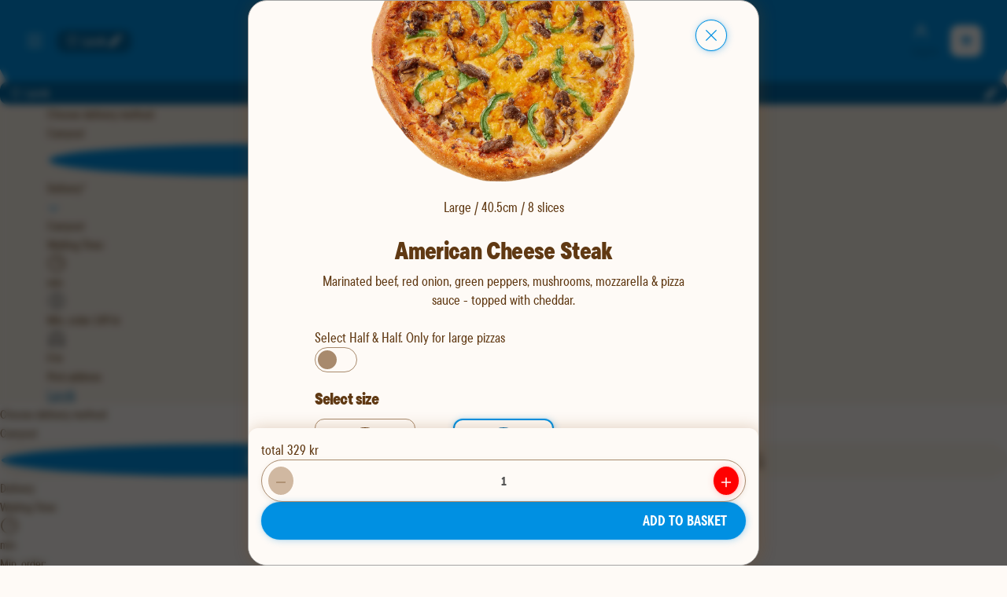

--- FILE ---
content_type: text/html; charset=utf-8
request_url: https://www.dominos.no/en/butikker/larvik/meny/pizza/american-cheese-steak
body_size: 149139
content:
<!DOCTYPE html><html lang="en"><head><meta charSet="utf-8" data-next-head=""/><meta name="viewport" content="width=device-width" data-next-head=""/><link rel="preload" href="/fonts/TT_Commons_Pro_Condensed_Normal.woff2" as="font" type="font/woff2" crossorigin="anonymous"/><link rel="preload" href="/fonts/TT_Commons_Pro_Condensed_Medium.woff2" as="font" type="font/woff2" crossorigin="anonymous"/><link rel="preload" href="/fonts/TT_Commons_Pro_Condensed_Bold.woff2" as="font" type="font/woff2" crossorigin="anonymous"/><link rel="preload" href="/fonts/TT_Commons_Pro_Condensed_ExtraBold.woff2" as="font" type="font/woff2" crossorigin="anonymous"/><link rel="preload" href="/fonts/TT_Commons_Pro_Condensed_ExtraBlack.woff2" as="font" type="font/woff2" crossorigin="anonymous"/><link rel="preload" href="/fonts/TT_Commons_Pro_Condensed_Black.woff2" as="font" type="font/woff2" crossorigin="anonymous"/><link rel="preload" href="/fonts/roboto/roboto-normal-100-900.woff2" as="font" type="font/woff2" crossorigin="anonymous"/><meta name="theme-color" content="#ffffff"/><meta name="apple-mobile-web-app-capable" content="yes"/><meta name="apple-mobile-web-app-status-bar-style" content="#ffffff"/><link rel="preload" href="/_next/static/css/58b2fdd9e38745b5.css" as="style"/><link rel="stylesheet" href="/_next/static/css/58b2fdd9e38745b5.css" data-n-g=""/><link rel="preload" href="/_next/static/css/3b9dea8af5b2abdd.css" as="style"/><link rel="stylesheet" href="/_next/static/css/3b9dea8af5b2abdd.css"/><link rel="preload" href="/_next/static/css/7b5a24d4291df4b8.css" as="style"/><link rel="stylesheet" href="/_next/static/css/7b5a24d4291df4b8.css" data-n-p=""/><noscript data-n-css=""></noscript><script defer="" nomodule="" src="/_next/static/chunks/polyfills-42372ed130431b0a.js"></script><script src="/_next/static/chunks/webpack-c9654ac1f8270047.js" defer=""></script><script src="/_next/static/chunks/framework-b9fd9bcc3ecde907.js" defer=""></script><script src="/_next/static/chunks/main-edf522691da29ab1.js" defer=""></script><script src="/_next/static/chunks/pages/_app-6c5432a7760d51a0.js" defer=""></script><script src="/_next/static/chunks/8262-bc0bbad5d632104b.js" defer=""></script><script src="/_next/static/chunks/6894-56c0a6b84f8f2661.js" defer=""></script><script src="/_next/static/chunks/2881-cd0c99840a9c0070.js" defer=""></script><script src="/_next/static/chunks/6535-2482ff7877e5075d.js" defer=""></script><script src="/_next/static/chunks/2287-931b8135c611670e.js" defer=""></script><script src="/_next/static/chunks/6720-e1d81dc1aabbf362.js" defer=""></script><script src="/_next/static/chunks/pages/butikker/%5BstoreSlug%5D/meny/%5BcategorySlug%5D/%5B%5B...productSlugs%5D%5D-09be45b8f8afb735.js" defer=""></script><script src="/_next/static/22183/_buildManifest.js" defer=""></script><script src="/_next/static/22183/_ssgManifest.js" defer=""></script></head><body class="body--preload"><div id="__next"></div><script id="__NEXT_DATA__" type="application/json">{"props":{"pageProps":{"_nextI18Next":{"initialI18nStore":{"en":{"common":{"add-coupon":"Add coupon","add-more":"Add more","add-to-basket":"Add to basket","all-stores":"Stores","and-our":"and our","another-store":"another store","available-at-x-time":"Available at {{time}}","available-tomorrow":"Available tomorrow","booking-canceled":"Order canceled","can-not-find-order":"We can't find your order","carryout-only":"Carryout only","cart-updated":"Cart updated","change-locale":"Change locale","change-store":"Change store","change-store-description":"If you change store, the basket will be emptied.","change-your-store":"Change your store","chat-with-us":"Chat with us","check-google-maps":"- If necessary, check Google Maps","checkout-info-description":"All we need from you is your name and number, so we can tell you when the pizza is on its way.","choose-your-products":"Choose your products!","closed-store":"Store is temporarily closed.","confirm-empty-basket":"Are you sure you want to empty the basket?","coupon-code":"Coupon code","coupon-or-discount":"Coupon or discount?","create-account":"create an account","customize-deals":"Customize deals","date-and-time":"{{date}}, at {{deliveryTime}}","default-meta-description":"Discover exclusive Domino's offers. The easiest and fastest way to order your favorite pizza online.","delivery-method":"Delivery method","delivery-method-description":"Pick up the pizza at your local store or have it delivered.","delivery-time-update-description":"Delivery time must be reselected when changing delivery method.","did-you-write-correct-address":"- Did you write the correct address?","dominos-logo-alt":"dominos home","download-pdf":"Download receipt","drink-responsibly":"Drink responsibly.","email-required":"E-mail *","empty-basket":"Empty the basket","empty-stores":"Unfortunately there are no stores available","enter-address-to-see-your-menu":"Enter an address to see your local Domino's menu.","error-with-status":"A {{statusCode}} error occurred on server","error-without-status":"An error occurred on the server","extra-included":"Extra included","filter-stores":"filter stores","first-name":"First name","for-special-chars":"- For special characters (áïü etc) you can use *","general-information":"General information","getting-price":"Getting price...","global-status-message":"Global status message","glutenfree":"Glutenfree","glutenfree-description":"Glutenfree dough (Small size)","go-to-cart":"Go to cart","go-to-landing-page":"Go to landing page","go-to-login":"Go to login","greet-customer":"Hi, {{name}}","half-half":"Half \u0026 Half","have-you-shopped-with-us-before":"Have you shopped with us before?","high-demand-estimate":"We estimate long delivery time due to high demand. We therefore recommend everyone who has the opportunity to pick up the pizza themselves.","information-message":"Information, {{message}}","ingredient-added":"ingredients added:","ingredient-removed":"ingrediens removed:","join-pizzaclub":"Join the Pizza Club!","last-order":"Last order","later-today":"Later today","loading-stores":"Loading stores...","loggin-in":"Logging in...","loyalty-description":"Applies to private customers and when buying a large or glutenfree pizza at full price in the app or online. See all terms of the loyalty program","loyalty-description-sv":"Applies to private customers and when buying any pizza in the app or online. See all terms of the loyalty program","main-menu":"Main menu","mobile-app-dialog-text":"If you have the Dominos Pizza {{country}} App open it now!","mobile-number":"Mobile number","monthly-expenses":"Monthly expenses","monthly-orders":"Monthly orders","more-info":"More info","new-app-advertisement":"Download our app for easier ordering","next-pizza-free":"Hurray! Your next pizza is free.","no-active-order-message":"Order a pizza to see the status","no-adjustments":"No adjustments","no-delivery-for-under":"We do not offer delivery on orders under {{minimumAmount}} kroner.","no-results":"No results","no-store-selected":"No store selected","no-thanks":"No thanks","not-valid":"not active","number-not-entered":"Number not entered","on-this-page":"on this page","only-for":"Only for","open-until-hm":"Open until {{hours}}:{{minutes}}","or-continue-as-guest":" or continue as a guest.","order-canceled":"Order canceled","order-from-here":"Order from here","order-from-this-store":"Order from this store","order-now":"Order now","order-received":"Order received","order-will-be-there-immediately":"We're making your order as fast as we can! The tracker will update when it's near ready","order-your-pizza":"Order your pizza","payment-will-be-refunded":"Payment will be refunded","personalize-product":"Personalize product","plus-x-items":"+ {{x}} items","privacy-statement":"privacy statement","privacy-statement-here":"privacy statement here","product-added":"{{productName}} added","quantity-add-extra-label-value-is-selected":"add extra {{label}} - {{value}} is selected","quantity-label-select-value":"Number of {{label}} selected: {{value}}","quantity-remove-label-value":"Remove {{label}} - {{value}} is selected","ready-for-pizza":"Ready for pizza?","reset-selection":"Reset selection","save-changes":"Save changes","search-address":"Search Address","search-address-or-store":"Search Address or Store...","searching-address":"Searching Address...","see-all":"See all","see-all-drinks":"See all drinks","see-all-orders":"See all orders","see-all-sides":"See all sides","see-all-stores":"See all stores","see-details":"See details","see-more":"See more","see-order":"See Order","see-order-history":"See order history","see-our-stores":"See our stores here","see-store":"See menu for {{storeName}}","select-base":"Select base","select-from-account":"Select from account","select-product":"Select product","select-products-discounts-are-automatic":"Choose products, discount is added automatically!","select-store":"Select store","select-x":"Select {{x}}","select-your-deals":"Choose your deals","selected-date-and-time":"Selected time: {{date}}, at {{deliveryTime}}","selected-deals":"Selected deals:","send-email-now":"hei@dominos.no","send-us-email":"Send us an email","shopping-cart":"Cart","sold-out":"Sold out","soldout-for":"NB: We are sold out for","something-extra":"Fancy something extra?","start-chat-now":"Start chat now","status-message-x":"Status for {{storeName}}","store-card-map-alt":"Map of delivery location.","store-card-waiting-time":"Waiting time right now","swipe-to-close":"Swipe to close","talk-to-us":"Talk to us","thank-you-for-ordering":"Thanks for the order","this-is-a-preview":"This is a preview","to-second-page":"To second page","to-use":"to use","total-goods":"Total goods","unknown-address":"Unknown address","unknown-city":"Unknown city","unknown-deal":"Unknown deal","unknown-postal-code":"Unknown postal code","we-can-deliver":"We can deliver to you","we-offer-every-xth":"We treat every {{x}}th pizza!","when-will-it-arrive":"When will it arrive?","whole-pizza":"Whole pizza","will-be-delivered":"Then your pizza will be delivered to:","x-pizzas-to-free":"Only {{requiredAmount}} pizzas left, until you get 1 free.","x-products-in-cart":"{{count}} products in cart","x-results-found":"{{results}} results found","you-are-registred":"You are registred","you-can-also-search-for-stores":"- You can also search for stores","you-can-pick-up-pizza":"You can pick up the pizza at:","your-chosen-store-is-x":"Your chosen store is now {{storeName}}","your-favourites":"Favorites","your-order":"Your order","your-order-can-be-picked-up-at":"Your order can be picked up at:","your-order-will-arrive-in-x-y":"in about {{minEta}} - {{maxEta}} minutes","your-order-will-be-delivered-to":"We deliver your order to:","your-store":"Your store","illustration":"Illustration","no-cart-select-store":"There's nothing in your shopping cart. Please select a store and add some products.","free":"Free","free-sauce":"Change (free)","5PCS":"5 pcs","10PCS":"10 pcs","7PCS":"7 pcs","can-not-find-order-description":"Are you seeing this page, but have recently placed an order? Then the following may have happened:\u003cbr/\u003e\u003cbr/\u003e1: You have been logged out. Try logging in to your profile again to see your order info/pizza tracker!\u003cbr/\u003e\u003cbr/\u003e2: You have been sent back to the wrong browser. For example, if you ordered via Chrome, but are now on Safari. You should find your order info/pizza tracker if you go back to the original browser you ordered from!\u003cbr/\u003e\u003cbr/\u003eIf none of these solutions work, you can call the store and ask if they have received your order. See the list of phone numbers here: https://www.dominos.no/en/butikker","app-version-advert-text":"Uh-oh! It looks like your app is on an older version. Please update to get the best pizza experience and avoid possible issues!","app-version-advert-button":"Update here","app-version-advert-title":"Update your app","15L":"1.5L","_03L":"0.33L","250ML":"0.25L","05L":"0.5L","_200ML":"0.2L","_drsize":"Dip","_icpint":"Ice Cream","_glass":"Spice","order":"Sides","_2stk":"Sides","05l":"0.5L","15l":"1.5L","_03l":"0.33L","_icporsj":"Ice Cream","unsubscribe-phone-number-title":"Unsubscribing phone number","unsubscribe-success":"Unsubscribed successfully.","unsubscribe-something-wrong":"Something went wrong.","unsubscribe-return-home":"Back Home","unsubscribe-confirmation-message":"Are you sure you want to unsub?","chosen":"chosen","send-email-information":"Is the enquiry about a complaint? Please provide the store you purchased from, your phone number, and photos of what went wrong. Thanks!","order-making-your-food":"We're making your order as fast as we can! We will update you when it's near ready","see-selection":"See selection","see-selection-no-store":"Select a store to view the menu","view-on-map":"See map","choose-delivery-method":"Choose delivery method","waiting-time":"Waiting Time","add-delivery-address":"Add Delivery Address","min-order":"Min. order","select-pizza":"Select pizza","select-half-half-pizza":"Select Half \u0026 Half","only-l-pizzas":"Only for large pizzas","anything-else":"Anything else","continue-shoping":"Continue shopping","welcome":"Welcome back! See the latest deals, or check out your member benefits for great offers!","delivery-address":"Delivery address","add-new-favorite":"Add new favorite","add-new-address":"Add new address","my-addresses":"My addresses","nearest-stores-from-your-location":"Nearest stores from your location","select-this-store":"Select this store","find-another-store":"Find another store","use-current-location":"Use current location","select-another-store":"Select another store","opening-hours":"Opening Hours","choose-store":"Choose store","choose-store-to-see-selection":"Before we show you our selection, you must choose which store you want to order from.","cotinue-selected-store":"Continue with selected store","chosen-store":"Chosen store","total-price":"Total price","expected-delivery":"Expected delivery","order-summary":"Order summary","your-deals":"Your deals","do-you-have-account":"Do you already have an account","payment-method":"Payment method","app-advertisement-red":"Easier ordering?","app-advertisement-blue":"Download our app!","only-medium":"Only medium","add-name-to-save-favorite-address":"Add a name to save a favourite address","want-to-save-address":"Log in to be able to save address","app-advertisement-description":"Make ordering easier!","checking-availability":"Checking product availability...","pick-address":"Pick address","unavailable-products":"Unavailable Products","unavailable-deals":"Unavailable Deals","products-with-unavailable-ingredients":"Products with unavailable ingredients","store-changed-some-items-unavailable":"Some items in your cart are not available at the new store.","items-will-remain-in-cart":"These items will remain in your cart but cannot be ordered from this store.","continue-with-available-items":"Continue","remove-unavailable-items":"Remove Unavailable Items","items-removed-from-cart":"Unavailable items have been removed from your cart","last-used":"Last Used","search-store":"Search store","location-permission-blocked":"Location permission blocked","enable-location-in-browser":"To use your current location, please enable location permissions in your browser settings and refresh the page","select-location":"Select location","continue-selected-store":"Continue to selected store","delivery-fee":"Delivery fee","delivery-warning":"Delivery availability warning","no-location":"No location","my-page":"My page","no-store":"No store selected","current-location":"Current location","favorite-stores":"Favorite stores","select-size":"Select size"},"nav":{"allergies":"Allergens \u0026 Nutritional information","company":"Corporate","contact-us":"Contact us","faq":"FAQ","franchise":"Franchise","hunt-norway-pizza":"The hunt for Norway's favorite pizza","jobs-at-dominos":"Work at Domino’s","language":"Language","membership-terms":"Membership terms","order-now":"Order now","our-measures":"Covid-19 Prevention","privacy-cookies":"Privacy \u0026 Cookies","register":"Register","stores":"Locations","student-discount":"Student discount","terms-of-use":"Terms of use"},"profile":{"admin-profile":"Manage profile","favourites-description":"Here you can see and change your favorite store.","favourites-description1":"Here you will find your favorite orders.","no-favourites-added":"No favorites added","my-rewards":"My rewards","my-coupons":"My coupons","coupons-description":"The coupons must be activated in the shopping cart and the discount is then automatically deducted from the price.","no-coupons":"You have no active coupons","add-new-coupon":"Add new coupon","used-coupons":"Used coupons","every-xth-pizza-is-free":"Every {{x}}th pizza is free.","refer-a-friend":"Recruit a friend","refer-a-friend-description":"Share this code with your friends and family and give 50% to the person you are recruting.","my-information":"My information","my-information-description":"Here you can see and change your membership information.","change-account":"Change account","choose-account":"Choose account","choose-account-description":"Choose which account you want to use today. You can always switch between accounts on your profile.","email-notification":"I accept the \u003c0\u003emembership terms\u003c/0\u003e, and agree to receive membership offers and other relevant communication\nby e-mail","email-short-notification":"I want to receive special offers and promotions via e-mail.","sms-notification":"I also want to receive membership offers via SMS","others-notification":"I accept custom digital advertising","others-notification-tooltip":"Domino’s can customize ads for me on the website/app and in social media, based on my profile.\u003cbr\u003eThese are, for example, ads for relevant products, or promotions in my local pizza restaurant.","notification-description":"Remember - you can always change your mind. Read our","notification-description1":"Remember - you can always change your mind. You can read our entire","change-information":"Change your information","your-info":"Your info","code-from-sms":"Code from SMS","number-changed":"Number changed!","your-code":"Your code:","change-your-phone-number-description":"Enter your new number and confirm with SMS code.","new-phone-number":"New phone number","send-code":"Send code","sending-code":"Sending code...","your-address":"My addresses","your-address-description":"Here you can see and change your addresses.","no-address":"No addresses","add-new-address":"Add new address","add-address":"Add address","name-not-entered":"Name not inserted","alias-name":"Name for address","street-name":"Street name","street-number":"Street number","postal-code":"Postal code","delivery-instructions":"Delivery instructions","invoice-address":"Invoice address","delivery-address":"Delivery address","delete-address":"Delete address","edit-address":"Edit address","update-address":"Update address","update-user":"Update user","edit-profile":"Edit profile","confirm-deletion":"Confirm deletion","confirm-change":"Confirm change","yes-confirm":"Yes, I'm sure!","delete-address-description":"Are you sure you want to delete {{alias}}?","how-to-get-your-discount":"How To Get Your 50% Off","refer-step1":"The code is added automatically for the person you recruit if you share via Facebook, Messenger or SMS.","refer-step2":"They can also add your code manually when they register.","refer-step3":"When friends and family have registered as new customers and make their first purchase with your code, you will automatically receive your referral discount.","refer-only-applies-to":"The discount code only applies to carryout. Of course you also get 50% for each and every friend you recruit, see all terms for recruitment a friend","share-code":"Share code","choose-how-to-share":"Choose how you want to share the code.","my-history":"My order history","my-history-description":"Here you can find details about previous orders.","no-order-found":"No order found","last-page":"Last page","next-page":"Next page","page-x-of-y":"Showing page {{page}} of {{totalPages}}.","no-account":"No account?","register-here":"Register here","phone-number":"Phone number","phone-number-required":"Phone number *","forgot-password":"Forgot password","notice-update-system":"We have changed the system.","first-time-login-in":"If this is your first time logging in, please","make-new-password":"create a new password","make-new-profile":"create a new profile","forgot-password-description":"Enter your Email to reset.","forgot-password-email-sent":"Email sent, if you have not received anything, check the spam box.","register-title":"Become a member of the Pizza Club","register-description":"With a registered profile, you are automatically a member of the Pizza Club.","accept-registration":"To accept the invitation, register here:","full-name":"Full name","do-you-have-referral-code":"Do you have a recruit code?","referral-code":"Recruit code","send-referral-code":"Send recruit code","register-user":"Register member","register-company":"Register business","register-company-bullet-points-title":"The benefits of Domino's at work","register-company-description":"Get started and order freshly baked pizza for your business.","search-company-description":"You can search for both name and company number - we will find you anyway.","search-company":"Search for business...","must-be-logged-in-to-register-company":"You must be logged in to register a business.","please-login-to-register-company":"Please log in to register a company.","finding-companies":"Finding companies...","no-company-result-tip1":"- For organisation number, try without spaces.","no-company-result-tip2":"- When searching for names, check spelling.","register-company-help-title":"Do you want more information or a nice chat?","descriptive-contact-us-information":"for quick help on chat or phone. If you are not in a hurry, you can send an e-mail to","confirm-identity":"Confirm identity","confirm-identity-description":"Please confirm your identity to register a business.","organisation-number":"Organisation number","business-address":"Business address","company-address":"Company address","what-happens-now":"What happens now?","what-happens-now-text1":"We need a little more information about you and your company before you can order pizza.","what-happens-now-text2":"Once you have filled out the registration form, you will have access to the account immediately. We will perform a credit check.","i-agree-to-dominos-data-handling":"I agree to Domino's handling of personal data.","i-agree-to-organization-responsibility":"I confirm that I have the right to create a corporate account on behalf of the organization.","terms-and-conditions":"Privacy","corporate-terms":"Corporate terms","about-the-company":"About the company","from-b-register":"From the Brønnøysund registers","zip-code":"Zip code","invoice-inquiries":"Invoice inquiries","invoice-email":"Email for invoice","invoice-note":"Invoice note","number-of-employees":"Number of employees?","company-register-successful":"You can now use dominos.no as an administrator for the company. Select the company from the list below to go to your page.","business-account":"Business account","go-to-my-page":"Go to my page","confirm-code":"Confirm code","create-password":"Create password","password-reset":"Password has been reset","enter-new-password-to-reset":"Enter new password to reset.","could-not-add-code":"Could not add code","code-does-not-exist":"Code doesn't exist or is not available at the selected store","expired-coupon-message":"Obs! There seem to be many who love kebab pizza. Use the code KEBAB20 instead, and you will get a 20% discount on our new pizza.","marketing-prompt-title":"DO YOU WANT TO RECEIVE EXCLUSIVE OFFERS AND DISCOUNTS?","marketing-prompt-contact-permission":"Then we need your consent to where we can contact you ...","create-new-password-for-email":"Create a new password for this email","loyalty-discount-terms":"* The discount only applies to pizza. See our membership terms at","this-page":"this page.","manage-users":"Manage users","your-access":"My access","invite-new-user":"Invite new user","add-new-user":"Add new user","add-user":"Add user","add-user-text":"If the user does not already have an account with us, they will receive a link to register.","no-users":"No users","no-invitations":"No invitations","user-info":"User info","job-title":"Job title","no-job-title":"No job title","set-up-a-budget":"Set up a budget","organisation-limit-text":"How much can the user shop for per week? You have a full overview of all that is purchased and the budget can not be overdrawn.","evening-booking":"Evening order","your-budget":"Your budget","your-accesses":"Your accesses","weekend-booking":"Weekend orders","booking-saturday-and-sunday":"Order Saturday and Sunday","order-with-delivery":"Order with delivery","contact-administrator-for-changes":"Contact your administrator to request a change of access.","allow-delivery":"Allow delivery","allow-order-with-delivery":"Allow order with delivery","user-must-have-administrator-access":"The user must have access as an administrator","disable-user":"Disable user","disable-user-x":"Are you sure you want to disable {{user}}?","saturday-and-sunday":"Saturday and Sunday","allow-booking-saturday-and-sunday":"Allow orders on Saturday and Sunday","no-description":"No description","age-dialog-title":"Please confirm your age before adding this product.","logged-in-as-company":"You are now logged in with a corporate profile","remove-favorite":"Remove favorite","remove-favorite2":"Remove from favorites","add-favorite":"Add to favorites","are-you-sure-you-want-to-delete-x":"Are you sure you want to delete {{x}}?","you-earned-enough-loyalty-points":"You have earned enough points in the loyalty program","won-loyalty-pizza":"You have 1 free pizza available. Do you want it now?","lost-loyalty-pizza":"Lost loyalty points","you-no-longer-are-available-for-loyalty-order":"Your order is no longer available for the loyalty program","store-changed":"Store changed","store-changed-unavailable-products":"You have a cart from another store and it seems some of the products added there, are unavailable at this store.","store-changed-soldout-products":"You recently changed store and have products that are sold out in this store.","you-already-have-products-from-x-change-store":"You already have products from {{storeName}} in the basket. Do you want to change stores and empty the basket?","personal-account":"Personal account","company-account":"Corporate account","user-registered":"User registered","you-can-now-login":"You can now log in","user-added":"User added","user-added-to-company":"User has been added to your corporation","invitation-sent":"Invitation sent","user-has-been-invited":"The user has been invited to your company","changes-saved":"Changes saved","profile-updated":"Your profile has been updated","step-x-of-y":"Step {{x}} of {{y}}","select-default-store":"Here you can select the store you want to use by default.","my-budget":"My budget.","remember-you-can-always-change-your-mind":"Remember - you can always change your mind. You can also read all our","become-a-member":"Become a member!","coupon-dialog-enter-new-code":"Or enter a new code","coupon-dialog-select-from-account":"Or select from account","organisation-rejected-credit-warning-message":"Unfortunately, we could not grant credit at this time, you can anyway order and pay by card or vipps. You are free to apply for new credit a later time. Contact customer service if you have any questions.","organisation-pending-credit-warning-message":"Awaiting credit approval, you can order and pay by card or tip anyway. Approval usually takes place within a few hours. Contact customer service if you have any questions.","used-this-month":"Used this month.","email-not-specified":"E-mail not specified","remove-x-from-favorites":"Remove {{name}} from favorites","order-x-again":"Order {{name}} again","no-name":"No name","unknown-code":"Unknown code","write-discount-code":"Write discount code","download-attachments":"Download attachments.","marketing-success-description":"Your welcome discount is waiting for you. Check your e-mail.","contact-us":"contact us","to-change-this-info-please":"To change this information, please","organisation-invoice-description":"We always send invoices via EHF as standard. If you cannot receive an EHF invoice, then we send the invoice by e-mail.","monthly-budget":"Monthly budget","organisation-rejected-budget-message":"You have not been granted credit at this time. We use Bisnode to perform credit check. You can order and pay by card or tip anyway. You is free to apply for new credit whenever you want by entering the desired amount over here.","awaiting-credit-approval":"Awaiting credit approval","changing-budget-wait-time-warning":"Changing the budget may take some time to be approved.","edit-user":"Edit user","phone-number-changed-to":"Number changed to {{phoneNumber}}","user-x-is-inviting-you-to-use-this-discount":"Hi! {{name}} wants to give you a 50% discount on the first order at Domino´s. Use this link to become a customer and get the discount: https://{{websiteUrl}}/registrer-bruker?vervekode={{recruiterCode}}","sms-sent":"SMS sent!","share-via-contact":"Share via Contacts","share-via-facebook":"Share via Facebook","share-manually":"Share manually","see-contacts":"See contacts","filter-contacts":"Filter contacts","use-button-bellow-to-go-to-facebook":"Use the button below to go to facebook.","share-link-message":"You can also share this link to recruit a friend:","see-all-users":"See all users","pickup-points-description":"Get the pizza delivered to one of our Pick Up Points! Now you do not need one street address to have pizza delivered - whether you are sitting on the beach or in a park we can meet you and deliver pizza. Read more about the service","address-without-name":"Address without name","birthdate-tooltip":"Register your date of birth,\u003cbr\u003eand you will receive a tasteful surprise from us!","organization-already-registered":"Organization already registered","organization-already-registered-description":"Ops! Your company really loves pizza! Someone has already created a profile for this organization.","organization-already-registered-confirm":"Contact us","to-create-business-account":"To be able to create a business account, you must have registered a personal account and be logged in.","government-municipal-enterprise":"Municipal or government corporation","sorry-to-see-you-go":"We are sorry to see you go!","we-wont-send-you-campaign-offers":"We will not be able to send you further information about our campaigns and offers.","want-to-unsubscribe-email":"Are you sure you want to unsubscribe?","you-have-been-unsubscribed":"You have successfully unsubscribed from our email list.","membership-updated-dialog-text":"Hi! We are not able to send you our offers in Pizzaklubben. Update your consents so you do not miss out on the next membership benefits.","dont-show-this-message-again":"Do not show this message again","membership-dialog-title":"Get our membership offers","private-account":"Private Account","start-organisation-registration":"Start company registration","register-and-confirm-identity":"Register and confirm identity","code-already-added":"Code already added","logged-in-as":"Logged in as","organisation-phone-number":"Organisation phone number","enter-x-digit-code-send-to":"Enter the 6-Digit code sent to you at","password-required":"Password is required","repeat-password-required":"Repeat Password","change-password-description":"Please provide your current password for the update","change-password":"Change Password","old-password":"Enter old password","new-password":"Enter new password","you-have-x-free-pizzas":"You already have {{x}} free pizzas!","valid-to":"Valid to","usages":"Usages","delete-account-action":"Delete my customer profile","delete-account-description":"By deleting your customer profile, you will lose all your coupons, loyalty points, unique member benefits and order history. Do you want to continue?","delete-account-title":"Delete your account ","delete-account-text":"To delete your customer profile and associated data click","dialog-description-delete-invitation":"Delete invitation?","first-name":"First name","last-name":"Last name","resend-code-in":"Didn't get SMS? Re-send","enter-the-6-digit-code":"As a security measure for our customers you need to verify your phone number. Please enter the 6-digit code sent to you at","not-have-access-to-sms":"If you do not have access to SMS","store-updated-to-x":"Store changed to {{storeName}}."},"checkout":{"20-off-next-purchase":"20% discount on the next purchase","24-hours":"24 hours","action-text-see-cart":"See shopping cart","address-information":"Address information","already-registred":"You already have an account.","and-we-will-help-you":"and we will help you!","cant-deliver":"Can not deliver","change-address":"Change address","choose-payment":"Choose payment method","choose-size":"choose size","complete-order":"Complete order","contact-information":"Contact information:","contact-not-filled":"Contact not filled","contactless-delivery":"Contactless delivery","crust-not-selected":"Crust not selected","customize-pizza":"Customize your pizza","customize-pizza-description":"Here you can add or remove ingredients if you wish.","customize-sandwich":"Customize your sandwich","customize-sandwich-description":"Here you can remove ingredients if you wish.","customize-x-side":"Customize {{x}} side","deal-prompt-title":"You have multiple deals to choose from.","delivery-description":"Delivery description","delivery-in-x-y":"Delivery in {{x}}-{{y}} min","delivery-time":"Delivery time:","delivery-type":"Delivery type:","easier-ordering":"Easier ordering?","excess-products":"Too many products added","excess-products-for-discount":"You have exceeded the maximum number of products with this discount. Be friendly and remove some products.","exclusive-offers":"Exclusive offers and discounts","for-orders-with":"For orders with","half-half-not-available-for-small":"Half-half not available for small, do you want to change from half-half to the whole pizza?","half-half-not-available-small":"Half \u0026 Half not available for small","identification-must-be-presented":"Identification must be presented if requested","identification-required":"NB! Identification that you are over {{x}} years of age must be presented at pick-up/delivery if asked","in-advance-trough-web-app":"in advance trough web/app. If you need it earlier you can","invoice-example":"(e.g. “overtime food”, projectnr, dept. - max 25 characters. Use abbreviations)","invoice-note":"Invoice note","loading-address":"Loading address...","logged-in-as":"Logged in as {{name}}","loyalty-coupon-active-text":"Loyalty coupon active","loyalty-coupon-inactive-text":"Loyalty coupon not active","loyalty-program":"Loyalty program","missing-shipping-info":"Missing shipping personal details","must-be-done-at-least":"must be done at least","name-not-filled":"Name not filled","no-thanks-skip-customization":"No thanks, skip customizations.","no-thanks-skip-to-payment":"No thanks, skip to payment","nothing-to-pay":"Nothing to pay","open-account":"Open account","order-placed-in-last-10-minutes":"You have already placed an order in the last 10 minutes","orders-on":"Orders on","pay-in-store":"Pay in the store (card only)","pay-on-delivery":"Pay by card on delivery","please-select-another-address":"Choose another address or pick it up at the store.","ready-in-x-min":"Ready in about {{minutes}} min","retrieving-order-id":"Order retrieving ID","see-order-here":"See order here","select-address":"Select address","select-hour":"Select hour","select-minute":"Select minute","select-time":"Select time","selected-date-time":"Selected time: {{date}} {{time}}","sending-order":"Sending order","shopping-cart-is-empty":"Shopping cart is empty","size-not-selected":"Size not selected","skip-over-additional-products":"Skip additional products","skip-to-payment":"Skip and go to payment","store-closed-for-type-x-first-opening-time":"The store is closed. First possible {{type}} time:","the-age-limit-for-this-product-is-x-years":"The age limit for this product is {{x}} years.","then-we-will-help-you":"then we will help you!","waiting-order-description":"We are currently processing your payment and it might take up to 10 minutes. Attempting to pay again may result in multiple charges.","waiting-order-status":"Waiting for order status..","want-to-receive-deals":"Do you want to receive deals?","warning-store-cant-deliver":"Ops! The address you have chosen is not within our delivery area!","we-must-assist-you":"we must assist you.","what-is-your-mobile-number":"What is your mobile number?","what-is-your-name":"What is your name?","x-slices":"{{x}} slices","you-get":"Then you get...","you-saved-x":" You saved {{discountAmount}}Kr.","your-deals":"Your deals","your-finished-pizza":"Your finished pizza","your-finished-sandwich":"Your finished sandwich","subtitle-only-orders-above-x":"Only orders above {{x}} kr","subtitle-temporarily-closed":"Temporarily closed","hotspot-details":"Delivery details","back-to-menu":"Back to products","back-to-shopping-cart":"Back to shopping cart","order-delivered-by":"Order delivered by","see-change-store":"See/Change store","you-can-schedule-an-order-for-later":"You can schedule an order for later or select another store!","your-order-will-be-moved-to":"you can make an order for another day or select a different store. Order is moved to","store-will-open-at":"{{storeName}} opens at {{time}}.","store-is-closed":"{{storeName}} is closed","half-half-not-available-for-medium":"Half-half not available for medium, do you want to change from half-half to the whole pizza?","half-half-not-available-medium":"Half \u0026 Half not available for medium","change-to-carryout":"Change to carry out","remove-coupon":"Remove coupon/ deal","uh-oh":"Uh oh!","coupon-not-valid-for-delivery":"You have added a coupon that is not valid for delivery.","change-delivery-or-remove":"You can choose to change your order to carry out or remove the coupon to be used later.","change-to-delivery":"Change to delivery","coupon-not-valid-for-carryout":"You have added a coupon/deal that is not valid for carryout","change-to-carryout-or-remove":"You can change to delivery or remove the coupon to be used later","delivery-description-max-characters":"Max 120 characters for delivery description. Please shorten.","invalid-items-discount":"Invalid items or discount","return-to-your-cart":"Return to your cart","change-payment-method":"Change payment method","select-payment-method":"Select payment method"},"error":{"address-error":"Could not find location, try address search.","company-exceed-available-amount-x":"Ops! The order exceeds your weekly budget of NOK {{x}}. You can either update this on My Page (admin) or contact us for help (user).","delivery-address-not-selected":"Delivery address not selected","discount-code-not-selected":"Discount code not selected","error":"An error occurred","error-description":"Error: {{description}}","error-message":"An error occurred, {{errorMessage}}","error-try-again-later":"An error occured, please try again later.","failed-to-register-company-errorMessage":"Failed to register company, {{errorMessage}}","incorrect-phone-number":"An error occurred, is the number correct and not in use?","invalid-birthdate":"Invalid birthdate","invalid-day":"Invalid day","invalid-email":"Must be a valid email","invalid-month":"Invalid month","invalid-year":"Invalid year","minimum-price-for-delivery-not-reached":"The final amount does not reach the minimum price for delivery","must-be-atleast-x-digits":"Must be atleast {{x}} digits","must-be-between-x-and-y-digits":"Must be between {{x}}-{{y}} digits","must-be-filled":"Must be filled","must-be-x-digits":"Must be {{x}} digits","must-fill-name":"Must fill name","no-country-code":"Please include country code when entering phone number","no-phone-number-associated":"No registered account with the phone number","phone-number-has-whitespaces":"Phone number must be written without spaces","please-try-again-payment":"Please try again or change your payment method","required-field":"Required field","selected-delivery-time-is-in-the-past":"Selected delivery time is in the past","selected-delivery-type-not-available":"Selected delivery method not available","selected-time-is-invalid":"Selected time is invalid, please select a later time","try-again-or-contact-us":"Please try again or contact us.","unable-to-deliver-to-selected-address":"Unable to deliver to selected address","unknown-error":"Unknown error","you-are-already-loggged-in":"You are already logged in, please log out first","invalid-phone-number":"Invalid phone number","incorrect-credentials":"The email address or password is incorrect. Please try again!","add-coupon-in-cart":"This coupon can only be added in the cart!","invalid-password":"Invalid password","passwords-do-not-match":"Passwords do not match","error-try-again-minute-later":"Please wait 1 minute and try again","invalid-verification-code":"Invalid verification code","invalid-future-date":"The date you entered is invalid because it is in the future.","invalid-old-date":"The date you entered is invalid because it is more than 100 years ago.","invalid-date":"Invalid date"},"titles":{"default-meta-title":"Dominos Pizza | Always fresh dough","mobile-app-dialog-title":"Dominos Pizza App","modal-title-nearest-dominos":"Your nearest Domino's","subtitle-loading-delivery-time":"Loading delivery time...","subtitle-only-orders-above-x":"Only orders above {{x}} kr","subtitle-temporarily-closed":"Temporarily closed","upsells-title":"Would you like anything else?","ready-in-x-min":"Ready in about {{minutes}} min","welcome-message":"Welcome back! Check out the latest deals, or view your member benefits for great offers!"},"common-words":{"about":"about","accept":"Accept","accesses":"Accesses","account":"Account","add":"Add","added":"added!","address":"Addresses","all":"All","and":"and","at":"at","at1":"at","back":"Back","birthdate":"Birthdate","cancel":"Cancel","canceled":"Canceled","carryout":"Carryout","change":"Change","city":"City","close":"Close","closed":"Closed","code":"Code","company":"Corporate","complete":"Complete","confirm":"Confirm","confirming":"Confirming...","contact":"Contact","copied":"Copied!","copy":"Copy","coupon":"Coupon","coupons":"Coupons","delete":"Delete","delivery":"Delivery","department":"Department","discount":"Discount","double":"Double","edit":"Edit","email":"E-mail","employees":"employees","entrance":"Entrance","extra":"Extra","favourites":"My favorites","floor":"Floor","here":"here","history":"Order history","immediate":"Immediate","included":"Included","information":"Information","instructions":"Instructions","invitations":"Invitations","invoice":"Invoice","light":"Light","list":"List","loading":"Loading...","login":"Log in","logout":"Logout","minute":"Minute","next":"Next","next1":"Next","no":"No","normal":"Normal","now":"Now","or":"or","order":"Order","password":"Password","personal":"Personal","pickup":"Pickup","preview":"Preview:","products":"Products:","profile":"Profile","refunded":"Refunded","registering":"Registering...","remove":"Remove","reorder":"Reorder","reset":"Reset","restart":"Restart","restricted":"Age restricted","rewards":"Rewards","search":"Search","searching":"Searching","sending":"Sending...","sorry":"Sorry!","summary":"Summary","surname":"Surname","thanks":"Thanks!","today":"Today","tomorrow":"Tomorrow","total":"Total","triple":"Triple","unsubscribe":"Unregister","users":"Users","valid":"active","validating":"Validating","with":"With","without":"Without","from":"From","press-here-to-redirect":"Click here to redirect","business-email":"Email Corporate","verify":"Verify","authenticate-account":"Authenticate account","pant":"Bottle deposit","become-member":"Become a member","see-member-benefits":"See member benefits","deals":"Deals","sides":"Sides","drinks":"Drinks","latest":"Latest","home":"Home","business":"Business","payment":"Payment","register":"Register","register-business":"Register business","favorites":"Favorites","menu":"Menu","away":"away","warning":"Warning","Hi":"Hi"},"payment-methods":{"swish":"Pay with Swish","card":"Pay with Credit Card","vipps":"Pay with Vipps"}},"no":{"common":{"add-coupon":"Legg til kupong","add-more":"Legg til mer","add-to-basket":"Legg i kurv","all-stores":"Våre butikker","and-our":"og vår","another-store":"en annen butikk","available-at-x-time":"Tilgjengelig i {{time}}","available-tomorrow":"Tilgjengelig i morgen","booking-canceled":"Bestilling kansellert","can-not-find-order":"Vi finner ikke din ordre","carryout-only":"Kun henting","cart-updated":"Handlekurv oppdatert","change-locale":"Change locale","change-store":"Endre butikk","change-store-description":"Om du endrer butikk vil kurven tømmes.","change-your-store":"Endre din butikk","chat-with-us":"Chat med oss","check-google-maps":"- Sjekk eventuelt Google Maps","checkout-info-description":"Alt vi trenger fra deg er ditt navn og nummer, så vi kan si ifra når pizzaen er på vei.","choose-your-products":"Velg dine produkter!","closed-store":"Butikken er midlertidig stengt.","confirm-empty-basket":"Er du sikker på at du vil tømme kurven?","coupon-code":"Rabattkode","coupon-or-discount":"Kupong eller rabattkode?","create-account":"lag en konto","customize-deals":"Tilpass deals","date-and-time":"{{date}}, kl. {{deliveryTime}}","default-meta-description":"Oppdag eksklusive Domino's tilbud. Den enkleste og raskeste måten å bestille din favorittpizza på internett.","delivery-method":"Leveringsmåte","delivery-method-description":"Hent pizzaen på din lokale butikk eller få den levert.","delivery-time-update-description":"Tidspunkt for levering må velges på nytt ved bytte av leveringsmetode.","did-you-write-correct-address":"- Har du skrevet riktig adresse?","dominos-logo-alt":"dominos hjem","download-pdf":"Last ned kvittering","drink-responsibly":"Drikk ansvarlig.","email-required":"E-post *","empty-basket":"Tøm kurven","empty-stores":"Vi kan desverre ikke levere til deg.","enter-address-to-see-your-menu":"Oppgi en adresse for å se din lokale Domino’s-meny.","error-with-status":"A {{statusCode}} error occurred on server","error-without-status":"An error occurred on the server","extra-included":"Ekstra inkludert","filter-stores":"filtrer butikker","first-name":"Fornavn","for-special-chars":"- For spesialtegn (áïü etc) kan du bruke *","general-information":"Generell info","getting-price":"Henter pris..","global-status-message":"Statusmelding","glutenfree":"Glutenfri","glutenfree-description":"Glutenfri botten (Storlek Small)","go-to-cart":"Gå til handlekurv","go-to-landing-page":"gå til landingssiden","go-to-login":"Gå til logg inn","greet-customer":"Hei, {{name}}","half-half":"Half \u0026 Half","have-you-shopped-with-us-before":"Har du handlet hos oss før?","high-demand-estimate":"Vi estimerer lang leveringstid grunnet stor pågang. Vi anbefaler derfor alle som har mulighet til å hente pizzaen selv.","information-message":"Informasjon, {{message}}","ingredient-added":"ingrediens lagt til:","ingredient-removed":"ingrediens fjernet:","join-pizzaclub":"Bli med i PIZZAKLUBBEN!","last-order":"Siste ordre","later-today":"Senere i dag","loading-stores":"Henter butikker...","loggin-in":"Logger inn...","loyalty-description":"Gjelder for privatkunder og ved kjøp av stor eller glutenfri pizza til fullpris i app eller på nett. Se alle vilkår for lojalitetsprogrammet","loyalty-description-sv":"","main-menu":"Hovedmeny","mobile-app-dialog-text":"Hvis du har Dominos Pizza Norge-appen, åpne den nå!","mobile-number":"Mobilnummer","monthly-expenses":"Månedlige utgifter","monthly-orders":"Månedlige ordre","more-info":"Mer info","new-app-advertisement":"Last ned appen vår for enklere bestilling","next-pizza-free":"Hurra! Din neste pizza er gratis.","no-active-order-message":"Bestill en pizza for å se status","no-adjustments":"Ingen tilpasninger","no-delivery-for-under":"Vi tilbyr ikke levering på ordre under {{minimumAmount}} kroner.","no-results":"Ingen resultater","no-store-selected":"Ingen butikk valgt","no-thanks":"Nei takk","not-valid":"ikke gyldig","number-not-entered":"Nummer ikke lagt inn","on-this-page":"på denne siden","only-for":"Kun for","open-until-hm":"Åpent til {{hours}}:{{minutes}}","or-continue-as-guest":" eller fortsett som gjest.","order-canceled":"Ordre kansellert","order-from-here":"Bestill herfra","order-from-this-store":"Bestill fra denne butikken","order-now":"Bestill nå","order-received":"Bestilling mottatt","order-will-be-there-immediately":"Vi lager maten din så raskt vi kan! Trackeren oppdateres når det nærmer seg","order-your-pizza":"Bestill din pizza","payment-will-be-refunded":"Betalingen vil bli refundert","personalize-product":"Tilpasse produktet","plus-x-items":"+ {{x}} varer","privacy-statement":"personvernerklæring","privacy-statement-here":"personvernerklæring her","product-added":"{{productName}} lagt til","quantity-add-extra-label-value-is-selected":"legg til ekstra {{label}} - {{value}} er valgt","quantity-label-select-value":"Antall {{label}} valgt: {{value}}","quantity-remove-label-value":"fjern {{label}} - {{value}} er valgt","ready-for-pizza":"Klar for pizza?","reset-selection":"Tilbakestill valg","save-changes":"Lagre endringer","search-address":"Søkeadresse","search-address-or-store":"Søk adresse eller butikk","searching-address":"Finner adresser...","see-all":"Se alle","see-all-drinks":"Se alt drikke","see-all-orders":"Se alle ordre","see-all-sides":"Se alt tilbehør","see-all-stores":"Se alle butikker","see-details":"Se detaljer","see-more":"Vis flere","see-order":"Se Bestilling","see-order-history":"Se ordre historikk","see-our-stores":"Se våre butikker her","see-store":"Se meny for {{storeName}}","select-base":"Velg bunn","select-from-account":"Velg fra konto","select-product":"Velg produkt","select-products-discounts-are-automatic":"Velg produkter, rabatt legges til automatisk!","select-store":"Velg butikk","select-x":"Velg {{x}}","select-your-deals":"Velg dine deals","selected-date-and-time":"Valgt tid: {{date}}, kl. {{deliveryTime}}","selected-deals":"Valgte deals:","send-email-now":"hei@dominos.no","send-us-email":"Send oss en e-post","shopping-cart":"Handlekurv","sold-out":"Utsolgt","soldout-for":"NB: Vi er utsolgt for","something-extra":"Lyst på noe ekstra?","start-chat-now":"Start en chat nå","status-message-x":"Driftsmelding {{storeName}}","store-card-map-alt":"Kart over leveringssted.","store-card-waiting-time":"Ventetid akkurat nå","swipe-to-close":"Swipe for å lukke","talk-to-us":"Snakk med oss","thank-you-for-ordering":"Takk for bestillingen","this-is-a-preview":"Dette er en forhåndsvisning","to-second-page":"To second page","to-use":"for å bruke","total-goods":"Sum varer","unknown-address":"Ukjent adresse","unknown-city":"Unknown city","unknown-deal":"Ukjent deal","unknown-postal-code":"Unknown postal code","we-can-deliver":"Vi kan levere til deg","we-offer-every-xth":"Vi spanderer hver {{x}}. pizza!","when-will-it-arrive":"Når kommer den?","whole-pizza":"Hele pizzaen","will-be-delivered":"Da blir din pizza levert til:","x-pizzas-to-free":"Kun {{requiredAmount}} pizza igjen, til du får 1 gratis.","x-products-in-cart":"{{count}} produkter til i handlekurv","x-results-found":"{{results}} resultater funnet","you-are-registred":"Du er registrert","you-can-also-search-for-stores":"- Du kan også søke etter butikker","you-can-pick-up-pizza":"Du kan hente pizzaen på:","your-chosen-store-is-x":"Din valgte butikk er nå {{storeName}}","your-favourites":"Mine favoritter","your-order":"Din bestilling","your-order-can-be-picked-up-at":"Din bestilling kan hentes på:","your-order-will-arrive-in-x-y":"om ca {{minEta}} - {{maxEta}} minutter","your-order-will-be-delivered-to":"Vi leverer din bestilling til:","your-store":"Din butikk","illustration":"Illustrasjon","no-cart-select-store":"Det er ingenting i handlekurven. Velg en butikk og legg inn det du vil ha!","free":"Gratis","free-sauce":"Bytt (gratis)","5PCS":"5 stk","10PCS":"10 stk","7PCS":"7 stk","can-not-find-order-description":"Får du opp denne siden, men har nylig gjort en bestilling hos oss? Da kan følgende ha skjedd:\u003cbr/\u003e\u003cbr/\u003e1: Du har blitt logget ut. Prøv å logg inn igjen på din profil for å se din ordreinfo/pizzatracker!\u003cbr/\u003e\u003cbr/\u003e2: Du har blitt sendt tilbake til feil nettleser. F. eks om du bestilte via Chrome, men nå er på Safari. Du burde finne din ordreinfo/pizzatracker om du går tilbake til den originale nettleseren du bestilte fra!\u003cbr/\u003e\u003cbr/\u003eHvis ingen av disse løsningene fungerer kan du ringe til butikken og høre om de har fått din ordre. Se liste over telefonnumre her: https://www.dominos.no/butikker","app-version-advert-text":"Oi! Det ser ut som appen din er på en eldre versjon. Vennligst oppdater for å få tilgang til den beste pizzaopplevelsen og slippe mulige bestillingsproblemer!","app-version-advert-button":"Oppdater her","app-version-advert-title":"Oppdater din app","15L":"1.5L","_03L":"0.33L","250ML":"0.25L","05L":"0.5L","_200ML":"0.2L","_drsize":"Dip","_icpint":"Iskrem","_glass":"Krydderboks","order":"Siderett","_2stk":"Siderett","05l":"0.5L","15l":"1.5L","_03l":"0.33L","_icporsj":"Iskrem","unsubscribe-phone-number-title":"Avmelding av telefonnummer","unsubscribe-success":"Avmeldt vellykket.","unsubscribe-something-wrong":"Noe gikk galt.","unsubscribe-return-home":"Tilbake til Hjem","unsubscribe-confirmation-message":"Vent! Er du helt sikker på at du vil forlate oss?  Vi lover kun gode tilbud og nyheter.  Vil du virkelig gå glipp av dem?","chosen":"valgt","send-email-information":"Gjelder henvendelsen en klage? Vennligst oppgi butikken du kjøpte fra, ditt telefonnummer og bilder av hva som gikk galt. Takk!","order-making-your-food":"Vi lager maten din så raskt vi kan! Du blir oppdatert når det nærmer seg","see-selection":"Se utvalg","see-selection-no-store":"Velg en butikk for å se menyen","view-on-map":"Se kart","choose-delivery-method":"Velg leveringsmetode","waiting-time":"Ventetid","add-delivery-address":"Legg til leveringsadresse","min-order":"Min. ordre","select-pizza":"Velg pizza","select-half-half-pizza":"Velg Half \u0026 Half","only-l-pizzas":"Kun for stor pizza","anything-else":"Noe annet","continue-shoping":"Fortsett å handle","welcome":"Velkommen tilbake! Se de siste dealsene, eller se dine medlemsfordeler for gode tilbud!","delivery-address":"Leveringsadresse","add-new-favorite":"Legg til ny favoritt","add-new-address":"Legg til ny adresse","my-addresses":"Mine adresser","nearest-stores-from-your-location":"Nærmeste butikker fra din beliggenhet","select-this-store":"Velg denne butikken","find-another-store":"Finn en annen butikk","use-current-location":"Bruk min nåværende posisjon","select-another-store":"Velg en annen butikk","opening-hours":"Åpningstider","choose-store":"Velg butikk","choose-store-to-see-selection":"Før vi viser utvalg, må du velge hvilken butikk du ønsker å bestille fra.","cotinue-selected-store":"Fortsett med valgt butikk","chosen-store":"Valgt butikk","total-price":"Totalpris","expected-delivery":"Forventet levering","order-summary":"ordresammendrag","your-deals":"Dine tilbud","do-you-have-account":"Har du allerede en konto","payment-method":"Betalingsmåte","app-advertisement-red":"Enklere bestilling?","app-advertisement-blue":"Last ned appen vår!","only-medium":"Kun Medium","add-name-to-save-favorite-address":"Legg til et navn for å lagre en favorittadresse","want-to-save-address":"Logg inn for å kunne lagre adresse","app-advertisement-description":"Appen gjør bestilling enklere!","checking-availability":"Sjekker produkttilgjengelighet...","pick-address":"Velg adresse","unavailable-products":"Utilgjengelige Produkter","unavailable-deals":"Utilgjengelige Tilbud","products-with-unavailable-ingredients":"Produkter med utilgjengelige ingredienser","store-changed-some-items-unavailable":"Noen varer i handlekurven din er ikke tilgjengelige på den nye butikken.","items-will-remain-in-cart":"Disse varene vil forbli i handlekurven din, men kan ikke bestilles fra denne butikken.","continue-with-available-items":"Fortsett","remove-unavailable-items":"Fjern Utilgjengelige Varer","items-removed-from-cart":"Utilgjengelige varer har blitt fjernet fra handlekurven","last-used":"Sist brukt","search-store":"Søk i butikk","location-permission-blocked":"Posisjonstilgang blokkert","enable-location-in-browser":"For å bruke din nåværende plassering, vennligst aktiver plasseringstillatelser i nettleserinnstillingene og oppdater siden","select-location":"Velg sted","continue-selected-store":"Fortsett til valgt butikk","delivery-fee":"Leveringsgebyr","delivery-warning":"Advarsel om leveringstilgjengelighet","no-location":"Ingen plassering","my-page":"Min side","no-store":"Ingen butikk valgt","current-location":"Nåværende posisjon","favorite-stores":"Favorittbutikker","select-size":"Velg størrelse"},"nav":{"allergies":"Allergener og Næringsinnhold","company":"Bedrift","contact-us":"Kontakt oss","faq":"FAQ","franchise":"Franchise","hunt-norway-pizza":"Jakten på Norges favorittpizza","jobs-at-dominos":"Jobb hos Domino's","language":"Språk","membership-terms":"Medlemsvilkår","order-now":"Bestill nå","our-measures":"Våre tiltak","privacy-cookies":"Personvern \u0026 Cookies","register":"Registrer deg","stores":"Våre butikker","student-discount":"Studentrabatt","terms-of-use":"Bestillingsvilkår"},"profile":{"admin-profile":"Administrer konto","favourites-description":"Her kan du se og endre din favorittbutikk.","favourites-description1":"Her finner du dine favorittbestillinger.","no-favourites-added":"Ingen favoritter lagt til","my-rewards":"Mine rewards","my-coupons":"Mine kuponger","coupons-description":"Kupongene må aktiveres i handlekurven og rabatten trekkes deretter automatisk av prisen.","no-coupons":"Du har ingen aktive kuponger","add-new-coupon":"Legg til ny kupong","used-coupons":"Brukte kuponger","every-xth-pizza-is-free":"Vi spanderer hver {{x}}. pizza.","refer-a-friend":"Verv en venn","refer-a-friend-description":"Del denne koden med dine venner og familie og gi 50% til den du verver.","my-information":"Min medlemsinformasjon","my-information-description":"Her kan du se og endre dine medlemsopplysninger.","change-account":"Bytt konto","choose-account":"Velg konto","choose-account-description":"Velg hvilken konto du ønsker å bruke idag. Du kan alltid endre valget på Min Side.","email-notification":"Jeg godtar \u003c0\u003emedlemsvilkårene\u003c/0\u003e, og samtykker til å få medlemstilbud og annen relevant kommunikasjon på e-post","email-short-notification":"Jeg ønsker å motta gode tilbud på e-post.","sms-notification":"Jeg ønsker også å få medlemstilbud på SMS","others-notification":"Jeg godtar tilpasset digital annonsering","others-notification-tooltip":"Domino´s kan tilpasse annonser til meg på nettside/app og i sosiale medier, basert på min profil.\u003cbr\u003eDette er for eksempel annonser for relevante produkter, eller kampanjer i min lokale pizzarestaurant.","notification-description":"Husk – du kan alltid ombestemme deg. Les våre","notification-description1":"Husk – du kan alltid ombestemme deg. Du kan lese hele vår","change-information":"Endre din informasjon","your-info":"Din info","code-from-sms":"Kode fra SMS","number-changed":"Nummer endret!","your-code":"Din kode:","change-your-phone-number-description":"Oppgi ditt nye nummer og bekreft med SMS kode.","new-phone-number":"Nytt mobilnummer","send-code":"Send meg kode","sending-code":"Sender kode...","your-address":"Mine adresser","your-address-description":"Her kan du se og endre dine adresser.","no-address":"Ingen adresser","add-new-address":"Legg til ny adresse","add-address":"Legg til adresse","name-not-entered":"Navn ikke lagt inn","alias-name":"Navn på adresse","street-name":"Gatenavn","street-number":"Gatenummer","postal-code":"Postnummer","delivery-instructions":"Leveringsinstruksjoner","invoice-address":"Fakturaadresse","delivery-address":"Leveringsadresse","delete-address":"Slett adresse","edit-address":"","update-address":"Oppdater adresse","update-user":"Oppdater bruker","edit-profile":"Rediger profil","confirm-deletion":"Bekreft sletting","confirm-change":"Bekreft endring","yes-confirm":"Ja, jeg er sikker!","delete-address-description":"Er du sikker på at du vil slette {{alias}}?","how-to-get-your-discount":"Slik Får du din 50% rabatt","refer-step1":"Koden legges til automatisk for den du verver om du deler via Facebook, Messenger eller SMS.","refer-step2":"De kan også legge til koden din manuelt når de registrerer seg.","refer-step3":"Når venner og familie har registrert seg som nye kunder og gjør sitt første kjøp med din kode, vil du automatisk få ververabatten din.","refer-only-applies-to":"Rabattkoden gjelder kun for henting. Du får selvfølgelig også 50% for hver eneste venn du verver, se alle vilkår for verv en venn","share-code":"Del kode","choose-how-to-share":"Velg hvordan du vil dele koden.","my-history":"Min Historikk","my-history-description":"Her finner du alle detaljer om ordrene dine.","no-order-found":"Ingen ordre funnet","last-page":"Forrige side","next-page":"Neste side","page-x-of-y":"Viser side {{page}} av {{totalPages}}.","no-account":"Ingen konto?","register-here":"Registrer deg her","phone-number":"Telefonnummer","phone-number-required":"Telefonnummer *","forgot-password":"Glemt passord","notice-update-system":"NB! Vi har byttet system.","first-time-login-in":"Om dette er første gang du logger inn, vennligst","make-new-password":"lag nytt passord","make-new-profile":"lag nytt konto","forgot-password-description":"Angi din E-post for å tilbakestille.","forgot-password-email-sent":"E-post sendt, om du ikke har mottatt noe, sjekk spam-boksen.","register-title":"Bli medlem i Pizzaklubben","register-description":"Med en registrert profil er du automatisk med i Pizzaklubben.","accept-registration":"For å akseptere invitasjonen, registrer deg her:","full-name":"Fullt navn","do-you-have-referral-code":"Har du vervekode?","referral-code":"Vervekode","send-referral-code":"Send Vervekode","register-user":"Registrer medlem","register-company":"Registrer bedriften","register-company-bullet-points-title":"Fordelene med bedriftsavtale","register-company-description":"Få tilgang direkte og bestill rykende fersk pizza til organisasjonen.","search-company-description":"Du kan søke etter både navn og org.nummer – vi finner deg uansett.","search-company":"Søk etter bedrift...","must-be-logged-in-to-register-company":"Du må være logget inn for å registrere en bedrift.","please-login-to-register-company":"Vennligst logg inn for å registrere bedrift.","finding-companies":"Finner bedrifter...","no-company-result-tip1":"- For org.nummer, prøv uten mellomrom.","no-company-result-tip2":"- Ved navnesøk, sjekk staving.","register-company-help-title":"Ønsker du mer informasjon eller en hyggelig pizzaprat?","descriptive-contact-us-information":"for å få rask hjelp på chat eller telefon. Haster det ikke så kan du sende en e-post til","confirm-identity":"Bekreft identitet","confirm-identity-description":"Vennligst bekreft din identitet for å registere en bedrift.","organisation-number":"Org.nummer","business-address":"Forretningsadresse","company-address":"Fakturaadresse","what-happens-now":"Hva skjer nå?","what-happens-now-text1":"Vi trenger litt mer informasjon om deg og ditt firma før du kan bestille pizza.","what-happens-now-text2":"Når du har fylt ut registreringsskjemaet får du tilgang til kontoen umiddelbart. Vi vil utføre en kredittsjekk.","i-agree-to-dominos-data-handling":"Jeg samtykker til Domino’s sin håndtering av persondata.","i-agree-to-organization-responsibility":"Jeg bekrefter at jeg i posisjon av min stilling har rett til å opprette en bedriftskonto på vegne av selskapet.","terms-and-conditions":"Personvern","corporate-terms":"Bedriftsvilkår","about-the-company":"Om bedriften","from-b-register":"Fra Brønnøysundregistrene","zip-code":"Postnummer","invoice-inquiries":"Fakturahenvendelser","invoice-email":"E-post for faktura","invoice-note":"Merknad for faktura","number-of-employees":"Antall ansatte?","company-register-successful":"Du kan nå bruke dominos.no som adminstrator for bedriften. Velg bedriften i listen under for å gå til min side.","business-account":"Bedriftskonto","go-to-my-page":"Gå til min side","confirm-code":"Bekreft kode","create-password":"Lag passord","password-reset":"Passord er tilbakestilt","enter-new-password-to-reset":"Angi nytt passord for å tilbakestille.","could-not-add-code":"Kunne ikke legge til kode","code-does-not-exist":"Kode eksisterer ikke eller er ikke tilgjengelig for valgt butikk","expired-coupon-message":"Oi! Det er visst flere som elsker kebabpizza. Bruk koden KEBAB20 isteden, så får du 20% rabatt på vår nyhet.","marketing-prompt-title":"ØNSKER DU Å MOTTA EKSKLUSIVE TILBUD OG RABATTER?","marketing-prompt-contact-permission":"Da trenger vi ditt samtykke til hvor vi kan kontakte deg...","create-new-password-for-email":"Lag nytt passord til denne e-posten her","loyalty-discount-terms":"*Rabatten gjelder kun for pizza. Se våre medlemsvilkår på","this-page":"denne siden.","manage-users":"Administrere brukere","your-access":"Dine tilganger","invite-new-user":"Inviter ny bruker","add-new-user":"Legg til ny bruker","add-user":"Legg til bruker","add-user-text":"Hvis brukeren ikke er har konto hos oss fra før, vil de motta en lenke for å registrere seg.","no-users":"Ingen brukere","no-invitations":"Ingen invitasjoner","user-info":"Brukerinfo","job-title":"Stilling","no-job-title":"Ingen stilling","set-up-a-budget":"Sett opp ett budsjett","organisation-limit-text":"Hvor mye kan brukeren handle for per uke? Du har full oversikt over alt som blir kjøpt, og budsjettet kan ikke overtrekkes.","evening-booking":"Bestilling på kveldstid","your-budget":"Ditt budsjett","your-accesses":"Dine tilganger","weekend-booking":"Helgebestilling","booking-saturday-and-sunday":"Bestilling lørdag og søndag","order-with-delivery":"Bestilling med levering","contact-administrator-for-changes":"Kontakt din administrator for å be om endring av tilganger.","allow-delivery":"Tillat levering","allow-order-with-delivery":"Tillat bestilling med levering","user-must-have-administrator-access":"Brukeren skal ha tilgang som administrator","disable-user":"Deaktiver bruker","disable-user-x":"Er du sikker på at du vil deaktivere {{user}}?","saturday-and-sunday":"Lørdag og søndag","allow-booking-saturday-and-sunday":"Tillat bestilling på lørdag og søndag","no-description":"Ingen beskrivelse","age-dialog-title":"Vennligst bekreft alderen din før du legger til dette produktet.","logged-in-as-company":"Du er nå innlogget med bedriftsprofil","remove-favorite":"Fjern favoritt","remove-favorite2":"Fjern fra favoritter","add-favorite":"Legg i favoritter","are-you-sure-you-want-to-delete-x":"Er du sikker på at du vil slette {{x}}?","you-earned-enough-loyalty-points":"Du har opptjent nok poeng i lojalitetsprogrammet","won-loyalty-pizza":"Du har 1 gratis pizza tilgjengelig. Ønsker du den nå?","lost-loyalty-pizza":"Mistet lojalitetspoeng","you-no-longer-are-available-for-loyalty-order":"Din ordre er ikke lenger tilgjengelig for lojalitetsprogrammet","store-changed":"Butikk endret","store-changed-unavailable-products":"Du har en handlekurv fra en annen butikk, og noen av produktene som er lagt til der er ikke tilgjengelig i denne butikken.","store-changed-soldout-products":"Du har nylig byttet butikk og har produkter som er utsolgt i denne butikken.","you-already-have-products-from-x-change-store":"Du har allerede produkter fra {{storeName}} i kurven. Vil du bytte butikk og tømme kurven?","personal-account":"Personlig konto","company-account":"Bedriftskonto","user-registered":"Bruker registrert","you-can-now-login":"Du kan nå logge inn","user-added":"Bruker lagt til","user-added-to-company":"Brukeren har blitt lagt til din bedrift","invitation-sent":"Invitasjon sendt","user-has-been-invited":"Brukeren har blitt invitert til din bedrift","changes-saved":"Endringer lagret","profile-updated":"Din profil er oppdatert","step-x-of-y":"Steg {{x}} av {{y}}","select-default-store":"Her kan du velge butikken du vil bruke som standard.","my-budget":"Tilgjengelig denne uken.","remember-you-can-always-change-your-mind":"Husk — du kan alltid ombestemme deg. Du kan også lese hele vår","become-a-member":"Bli medlem!","coupon-dialog-enter-new-code":"Eller skriv inn ny kode","coupon-dialog-select-from-account":"Eller velg fra konto","organisation-rejected-credit-warning-message":"Vi kunne dessverre ikke innvilge kreditt på nåværende tidspunkt, du kan uansett bestille og betale med kort eller vipps. Du står fritt til å søke om ny kreditt på et senere tidspunkt. Ta kontakt med kundeservice dersom du har noen spørsmål.","organisation-pending-credit-warning-message":"Avventer kredittgodkjenning, du kan uansett bestille og betale med kort eller vipps. Godkjenning pleier å skje i løpet av noen få timer. Ta kontakt med kundeservice dersom du har noen spørsmål.","used-this-month":"Brukt denne måneden.","email-not-specified":"E-post ikke angitt","remove-x-from-favorites":"Fjern {{name}} fra favoritter","order-x-again":"Bestill {{name}} på nytt","no-name":"Ingen navn","unknown-code":"Ukjent kode","write-discount-code":"Skriv rabattkode","download-attachments":"Last ned vedlegg.","marketing-success-description":"Din velkomstrabatt venter på deg. Sjekk e-posten din.","contact-us":"kontakt oss","to-change-this-info-please":"For å endre denne informasjonen, vennligst","organisation-invoice-description":"Vi sender alltid faktura via EHF som standard. Hvis dere ikke kan motta EHF-faktura, så sender vi faktura på e-post.","monthly-budget":"Månedlig budsjett","organisation-rejected-budget-message":"Dere har ikke fått innvilget kreditt på nåværende tidspunkt. Vi bruker Bisnode for å foreta kredittkontroll. Du kan uansett bestille og betale med kort eller vipps. Du står fritt til å søke om ny kreditt når du selv ønsker ved å skrive inn ønsket beløp her over.","awaiting-credit-approval":"Avventer kredittgodkjenning","changing-budget-wait-time-warning":"Endring av budsjett kan ta litt tid for å godkjennes.","edit-user":"Rediger bruker","phone-number-changed-to":"Nummer endret til {{phoneNumber}}","user-x-is-inviting-you-to-use-this-discount":"Hei! {{name}} ønsker å gi deg 50% rabatt på første bestilling hos Domino´s. Bruk denne lenken for å bli kunde og få rabatten: https://{{websiteUrl}}/registrer-bruker?vervekode={{recruiterCode}}","sms-sent":"SMS sendt!","share-via-contact":"Del via Kontakt","share-via-facebook":"Del via Facebook","share-manually":"Del manuelt","see-contacts":"Se kontakter","filter-contacts":"Filterkontakter","use-button-bellow-to-go-to-facebook":"Bruk knappen under for å gå til facebook.","share-link-message":"Du kan også dele denne lenken for å verve en venn:","see-all-users":"Se alle brukere","pickup-points-description":"Få pizzaen levert til et av våre Pick Up Points! Nå trenger du ikke ha en gateadresse for å få levert pizza - om du sitter på stranden eller i en park kan vi møte deg og levere pizza. Les mer om tjenesten","address-without-name":"Adresse uten navn","birthdate-tooltip":"Registrer fødselsdatoen din,\u003cbr\u003eså får du en digg overrakselse fra oss!","organization-already-registered":"Bedriften er allerede registrert","organization-already-registered-description":"Oi! Ser ut som det er flere som elsker pizza! Noen har allerede opprettet en profil for bedriften.","organization-already-registered-confirm":"Få hjelp","to-create-business-account":"For å kunne opprette bedriftskonto, så må du ha registrert en personlig konto og være logget inn.","government-municipal-enterprise":"Kommunal eller statlig virksomhet","sorry-to-see-you-go":"We are sorry to see you go!","we-wont-send-you-campaign-offers":"We will not be able to send you further information about our campaigns and offers.","want-to-unsubscribe-email":"Are you sure you want to unsubscribe?","you-have-been-unsubscribed":"You have successfully unsubscribed from our email list.","membership-updated-dialog-text":"Hei! Vi får ikke sendt deg de gode tilbudene i Pizzaklubben. Oppdater samtykkene dine, så går du ikke glipp av de neste medlemsfordelene.","dont-show-this-message-again":"Ikke vis denne meldingen igjen.","membership-dialog-title":"Få med deg medlemstilbudene","private-account":"Privatkonto","start-organisation-registration":"Start registrering av bedrift","register-and-confirm-identity":"Registrer og bekreft identitet","code-already-added":"Koden er allerede lagt til","logged-in-as":"Logget inn som","organisation-phone-number":"Bedriftens telefonnummer","enter-x-digit-code-send-to":"Skriv inn den 6-sifrede koden sendt til deg på","password-required":"Passord kreves","repeat-password-required":"Gjenta passord","change-password-description":"Vennligst oppgi ditt nåværende passord for oppdatering","change-password":"Endre Passord","old-password":"Skriv inn gammelt passord","new-password":"Skriv inn nytt passord","you-have-x-free-pizzas":"Du har allerede {{x}} gratis pizza!","valid-to":"Gyldig til","usages":"Antall bruk","delete-account-action":"Slett min kundeprofil","delete-account-description":"Ved å slette din kundeprofil vil du miste alle dine kuponger, lojalitetspoeng, unike medlemsfordeler og ordrehistorikk. Vil du fortsette?","delete-account-title":"Slett kundeprofil","delete-account-text":"For å slette din kundeprofil og tilhørende data trykk","dialog-description-delete-invitation":"Vil du slette invitasjonen?","first-name":"Fornavn","last-name":"Etternavn","resend-code-in":"Fikk du ikke SMS? Send på nytt","enter-the-6-digit-code":"Som et sikkerhetstiltak for våre kunder kreves det en engangsverifisering av ditt telefonnummer. Vennligst skriv inn den 6-sifrede koden som er sendt til deg på","not-have-access-to-sms":"Hvis du ikke har tilgang til SMS","store-updated-to-x":"Butikken endret til {{storeName}}."},"checkout":{"20-off-next-purchase":"20% i rabatt på neste kjøp","24-hours":"24 timer","action-text-see-cart":"Se handlekurv","address-information":"Adresseinformasjon","already-registred":"Du har allerede en konto.","and-we-will-help-you":"så hjelper vi deg!","cant-deliver":"Kan ikke levere","change-address":"Endre adresse","choose-payment":"Velg betalingsmetode","choose-size":"velg størrelse","complete-order":"Fullfør bestilling","contact-information":"Kontaktinformasjon:","contact-not-filled":"Kontakt ikke fylt ut","contactless-delivery":"Kontaktløs levering","crust-not-selected":"Bunn ikke valgt","customize-pizza":"Tilpass Din Pizza","customize-pizza-description":"Her kan du legge til eller fjerne ingredienser om du ønsker.","customize-sandwich":"Tilpass din sandwich","customize-sandwich-description":"Her kan du fjerne ingrediensene hvis du ønsker det, men det er ikke mulig å legge til flere.","customize-x-side":"Tilpass {{x}} side","deal-prompt-title":"Hei, du har flere deals å velge fra.","delivery-description":"Leveringsbeskrivelse","delivery-in-x-y":"Levering ca {{x}}-{{y}} min","delivery-time":"Leveringstid:","delivery-type":"Leveringstype:","easier-ordering":"Enklere bestilling?","excess-products":"For mange produkter lagt til","excess-products-for-discount":"Du har overskredet maksimalt antall produkter med denne rabatten. Vær vennlig og fjern noen produkter.","exclusive-offers":"Eksklusive tilbud og rabatter","for-orders-with":"For bestillinger på","half-half-not-available-for-small":"Half-half ikke tilgjengelig for liten, vil du endre fra half-half til hele pizzaen?","half-half-not-available-small":"Half \u0026 Half ikke tilgjengelig for liten","identification-must-be-presented":"Legitimasjon må fremvises ved forespørsel","identification-required":"NB! Legitimasjon på at du er over {{x}} år må fremvises ved forespørsel","in-advance-trough-web-app":"i forveien på nett/app. Trenger du det tidligere kan du","invoice-example":"(f.eks. overtidsmat, prosjektnr., avd. - maks 25 tegn. Bruk forkortelser)","invoice-note":"Fakturamerknad","loading-address":"Laster adresser...","logged-in-as":"Logget inn som {{name}}","loyalty-coupon-active-text":"Lojalitetskupong aktiv","loyalty-coupon-inactive-text":"Lojalitetskupong ikke gyldig","loyalty-program":"Lojalitetsprogrammet","missing-shipping-info":"Mangler personopplysninger om frakt","must-be-done-at-least":"må gjøres minst","name-not-filled":"Navnet ikke fylt ut","no-thanks-skip-customization":"Nei takk, gå til ferdig pizza","no-thanks-skip-to-payment":"Nei takk, gå til betaling","nothing-to-pay":"Ingenting å betale","open-account":"Opprett konto","order-placed-in-last-10-minutes":"Du har allerede gjort en bestilling de siste 10 minuttene","orders-on":"Bestillinger på","pay-in-store":"Betal i butikken (kun kort)","pay-on-delivery":"Betal med kort ved levering","please-select-another-address":"Velg en annen adresse eller hent selv i butikken!","ready-in-x-min":"Klar på ca {{minutes}} min","retrieving-order-id":"Ordre Henter ID","see-order-here":"Se ordren her","select-address":"Velg adresse","select-hour":"Velg time","select-minute":"Velg minutt","select-time":"Velg tidspunkt","selected-date-time":"Valgt tidspunkt: {{date}} {{time}}","sending-order":"Sender bestilling","shopping-cart-is-empty":"Handlekurven er tom","size-not-selected":"Størrelse ikke valgt","skip-over-additional-products":"Hopp over tillegsprodukter","skip-to-payment":"Hopp over og gå til betaling","store-closed-for-type-x-first-opening-time":"Butikken er stengt. Første mulige {{type}}tidspunkt:","the-age-limit-for-this-product-is-x-years":"Aldersgrensen på dette produktet er {{x}} år.","then-we-will-help-you":"så skal vi hjelpe deg!","waiting-order-description":"We are currently processing your payment and it might take up to 10 minutes. Attempting to pay again may result in multiple charges.","waiting-order-status":"Venter på ordrestatus..","want-to-receive-deals":"Vil du motta deals?","warning-store-cant-deliver":"Ops! Adressen du har valgt er utenfor leveringsområdet vårt!","we-must-assist-you":"må vi bistå dere.","what-is-your-mobile-number":"Ditt mobilnummer?","what-is-your-name":"Hva heter du?","x-slices":"{{x}} biter","you-get":"Da får du..","you-saved-x":" Du sparte {{discountAmount}}Kr.","your-deals":"Dine deals","your-finished-pizza":"Din Ferdige pizza","your-finished-sandwich":"Din ferdige sandwich","subtitle-only-orders-above-x":"Kun ordre over {{x}} kr","subtitle-temporarily-closed":"Midlertidig stengt","hotspot-details":"Leveringsdetaljer","back-to-menu":"Tilbake til produkter","back-to-shopping-cart":"Tilbake til handlevogn","order-delivered-by":"Ordre levert av","see-change-store":"Se/endre butikk","you-can-schedule-an-order-for-later":"Du kan legge inn bestillingen til senere eller velge en annen butikk!","your-order-will-be-moved-to":"du kan legge inn bestilling til en annen dag eller velge en annen butikk! Din ordre flyttes til","store-will-open-at":"{{storeName}} åpner kl. {{time}}.","store-is-closed":"{{storeName}} er stengt","half-half-not-available-for-medium":"Halvparten er ikke tilgjengelig for medium, vil du bytte fra halvparten til hel pizza?","half-half-not-available-medium":"Halv og halv ikke tilgjengelig for medium","change-to-carryout":"Bytt til henting i butikk","remove-coupon":"Fjern kupong/deal","uh-oh":"Ops!","coupon-not-valid-for-delivery":"Du har valgt en kupong som ikke er gyldig for levering.","change-delivery-or-remove":"Du kan velge å bestille for henting i butikk eller fjerne kupongen for å bruke ved en senere anledning.","change-to-delivery":"Bytt til levering","coupon-not-valid-for-carryout":"Du har valgt en kupong/deal som ikke er gyldig for henting","change-to-carryout-or-remove":"Du kan bestille for levering eller fjerne kupongen for å bruke ved en senere anledning","delivery-description-max-characters":"OBS: Maks 120 tegn for leveringsbeskrivelse","invalid-items-discount":"Ugyldige varer eller rabatt","return-to-your-cart":"Gå tilbake til handlekurven din","change-payment-method":"endre betalingsmåte","select-payment-method":"Velg betalingsmåte"},"error":{"address-error":"Fant ikke lokasjon, prøv adressesøk.","company-exceed-available-amount-x":"Ops! Bestillingen overskrider ditt ukentlige budsjett på {{x}}kr. Du kan enten oppdatere dette på Min Side (admin) eller ta kontakt med oss for hjelp (bruker).","delivery-address-not-selected":"Leveringsadresse ikke valgt","discount-code-not-selected":"Rabattkode ikke valgt","error":"En feil oppsto","error-description":"Feil: {{description}}","error-message":"En feil oppsto, {{errorMessage}}","error-try-again-later":"En feil oppsto, prøv igjen senere","failed-to-register-company-errorMessage":"Kunne ikke registrere bedrift, {{errorMessage}}","incorrect-phone-number":"En feil oppsto, er nummeret riktig og ikke i bruk?","invalid-birthdate":"Ugyldig fødselsdato","invalid-day":"Ugyldig dag","invalid-email":"Må være en gyldig e-post","invalid-month":"Ugyldig måned","invalid-year":"Ugyldig år","minimum-price-for-delivery-not-reached":"Det endelige beløpet når ikke minimumsprisen for levering","must-be-atleast-x-digits":"Må være minst {{x}} sifre","must-be-between-x-and-y-digits":"Må være mellom {{x}}-{{y}} sifre","must-be-filled":"Må fylles ut","must-be-x-digits":"Må være {{x}} siffer","must-fill-name":"Må fylle ut navn","no-country-code":"Vær vennlig å inkludere landskode","no-phone-number-associated":"Ingen registrert konto på telefonnummeret","phone-number-has-whitespaces":"Telefonnummer må skrives uten mellomrom","please-try-again-payment":"Prøv igjen eller endre betalingsmetode","required-field":"Påkrevd felt","selected-delivery-time-is-in-the-past":"Valgt leveringstid er i fortiden","selected-delivery-type-not-available":"Valgt leveringsmetode ikke tilgjengelig","selected-time-is-invalid":"Valgt tidspunkt er ugyldig. Velg et senere tidspunkt","try-again-or-contact-us":"Prøv igjen eller kontakt oss.","unable-to-deliver-to-selected-address":"Kan ikke levere til valgt adresse","unknown-error":"Ukjent feil","you-are-already-loggged-in":"Du er allerede pålogget, vennligst logg ut først","invalid-phone-number":"Ugyldig telefonnummer","incorrect-credentials":"Ugyldig e-post eller passord. Vennligst prøv igjen!","add-coupon-in-cart":"Ops! Denne kupongen kan kun legges inn i handlekurven!","invalid-password":"Ugyldig passord","passwords-do-not-match":"Passordene stemmer ikke overens","error-try-again-minute-later":"Vent 1 minutt og prøv igjen","invalid-verification-code":"Ugyldig bekreftelseskode","invalid-future-date":"Datoen du har lagt inn er ugyldig fordi den er i fremtiden.","invalid-old-date":"Datoen du har lagt inn er ugyldig fordi den er mer enn 100 år siden.","invalid-date":"Ugyldig dato"},"titles":{"default-meta-title":"Dominos Pizza | Alltid fersk deig","mobile-app-dialog-title":"Domino Pizza App","modal-title-nearest-dominos":"Din nærmeste Domino's","subtitle-loading-delivery-time":"Henter leveringstid...","subtitle-only-orders-above-x":"Kun ordre over {{x}} kr","subtitle-temporarily-closed":"Midlertidig stengt","upsells-title":"Har du lyst på noe mer?","ready-in-x-min":"Klar på ca {{minutes}} min","welcome-message":"Velkommen tilbake! Se de siste dealsene, eller se dine medlemsfordeler for gode tilbud!"},"common-words":{"about":"ca.","accept":"Velg","accesses":"Tilganger","account":"Konto","add":"Legg til","added":"lagt til!","address":"Adresser","all":"Alle","and":"og","at":"klokken","at1":"kl.","back":"Tilbake","birthdate":"Fødselsdato","cancel":"Avbryt","canceled":"Kansellert","carryout":"Hente selv","change":"Endre","city":"Poststed","close":"Lukk","closed":"Stengt","code":"Kode","company":"Bedrift","complete":"Fullfør","confirm":"Bekreft","confirming":"Bekrefter...","contact":"Kontakt","copied":"Kopiert!","copy":"Kopier","coupon":"Kupong","coupons":"Kuponger","delete":"Slett","delivery":"Levering","department":"Avdeling","discount":"Rabatt","double":"Double","edit":"Rediger","email":"E-post","employees":"ansatte","entrance":"","extra":"Ekstra","favourites":"Mine favoritter","floor":"Etasje","here":"her","history":"Historikk","immediate":"Umiddelbar","included":"Inkludert","information":"Informasjon","instructions":"Veibeskrivelse","invitations":"Invitasjoner","invoice":"Faktura","light":"Light","list":"Liste","loading":"Laster...","login":"Logg inn","logout":"Logg ut","minute":"Minutt","next":"Fortsett","next1":"Neste","no":"Nei","normal":"Normal","now":"Nå","or":"eller","order":"Bestill","password":"Passord","personal":"Personlig","pickup":"Henting","preview":"Forhåndsvisning:","products":"Produkter:","profile":"Profil","refunded":"Refundert","registering":"Registrerer...","remove":"Fjern","reorder":"Bestill på nytt","reset":"Tilbakestill","restart":"Start på nytt","restricted":"Aldersbegrenset","rewards":"Mine rewards","search":"Søk","searching":"Søker...","sending":"Sender...","sorry":"Beklager!","summary":"Sammendrag","surname":"Etternavn","thanks":"Takk!","today":"I dag","tomorrow":"I morgen","total":"Totalt","triple":"Triple","unsubscribe":"Unregister","users":"Brukere","valid":"aktiv","validating":"Validerer","with":"Med","without":"Uten","from":"Fra","press-here-to-redirect":"Klikk her for å omdirigere","business-email":"E-post Bedrift","verify":"Verifiser","authenticate-account":"Verifiser konto","pant":"Pant","become-member":"Bli medlem","see-member-benefits":"Se medlemsfordeler","deals":"Deals","sides":"Tilbehør","drinks":"Drikke","latest":"Siste nytt","home":"Hjem","business":"Bedrift","payment":"Betaling","register":"Registrer","register-business":"Registrer bedrift","favorites":"Favoritter","menu":"Meny","away":"unna","warning":"Advarsel","Hi":"Hei"},"payment-methods":{"card":"Betal med kort","vipps":"Betal med Vipps"}}},"initialLocale":"en","ns":["common","nav","profile","checkout","error","titles","common-words","payment-methods"],"userConfig":{"i18n":{"locales":["no","en"],"defaultLocale":"no","localeDetection":false},"default":{"i18n":{"locales":["no","en"],"defaultLocale":"no","localeDetection":false}}}},"currentStore":{"id":"efef6722-5884-4a2a-4698-08d8818429d7","name":"Larvik","externalId":"26206","slug":"larvik","isTempClosed":false,"isTempClosedText":{"_type":"localeString","_key":"b1c4bf4b-4d48-4e74-b4d6-17c4e0ea30c3"},"address":{"country":"Norway","region":"NO","city":"Larvik","street":"Nansetgata 36","postalCode":"3256","location":{"latitude":59.055908,"longitude":10.032056,"accuracy":0,"altitude":0,"altitudeAccuracy":0,"heading":0,"speed":0}},"localPhoneNumber":"94099305","deliveryOptions":{"carryout":{"active":true,"hoursOfOperation":[{"openingHours":"15:00","closingHours":"21:00","weekDay":"Thu","specialName":{"_type":"localeString","_key":"cc2f1253-ef25-42ff-80a7-71fc3eb1c959"}},{"openingHours":"15:00","closingHours":"22:00","weekDay":"Fri","specialName":{"_key":"59c466ff-5b58-4155-9edf-695d6ab93c1e","_type":"localeString"}},{"openingHours":"15:00","closingHours":"22:00","weekDay":"Sat","specialName":{"_type":"localeString","_key":"bb8f7f50-2ef0-48b5-982f-9d7d04443dd2"}},{"openingHours":"15:00","closingHours":"22:00","weekDay":"Sun","specialName":{"_key":"85567ac6-ade0-4655-9a94-f4cc71d7d391","_type":"localeString"}},{"openingHours":"15:00","closingHours":"22:00","weekDay":"Tue","specialName":{"_key":"53f20f55-4e45-4dfa-9720-bdb3e9e705ed","_type":"localeString"}},{"openingHours":"14:00","closingHours":"14:00","day":"2025-12-24","specialName":{"_type":"localeString","_key":"9f851c67-a244-4105-9f7c-5b06734e0d56"}},{"openingHours":"14:00","closingHours":"14:00","day":"2025-12-25","specialName":{"_type":"localeString","_key":"b30ce033-9b01-492c-94af-119fe92b0de7"}},{"openingHours":"14:00","closingHours":"19:00","day":"2025-12-31","specialName":{"_key":"37e918f9-9e1f-432f-a76f-cce968ff7f07","_type":"localeString"}},{"openingHours":"15:00","closingHours":"21:00","weekDay":"Wed","specialName":{"_type":"localeString","_key":"2f399ca6-b07d-4769-ae23-7a9f225d66f8"}},{"openingHours":"15:00","closingHours":"21:00","weekDay":"Mon","specialName":{"_type":"localeString","_key":"49dc0553-179a-44ee-af40-9081bbf0a99b"}}]},"delivery":{"active":true,"hoursOfOperation":[{"openingHours":"15:00","closingHours":"21:00","weekDay":"Thu","specialName":{"_type":"localeString","_key":"cc5f1d7f-a455-4136-a157-a8f397381e2e"}},{"openingHours":"15:00","closingHours":"22:00","weekDay":"Fri","specialName":{"_type":"localeString","_key":"4a72146b-98f3-4e67-8f69-4668cbef643e"}},{"openingHours":"15:00","closingHours":"22:00","weekDay":"Sat","specialName":{"_type":"localeString","_key":"2d1a887c-5a13-417a-b0a5-5ea9c2625a31"}},{"openingHours":"15:00","closingHours":"22:00","weekDay":"Sun","specialName":{"_type":"localeString","_key":"12e0c357-a1a7-4d28-8e8e-ed74bd24cc68"}},{"openingHours":"14:00","closingHours":"14:00","day":"2025-12-24","specialName":{"_key":"e0ad0203-af3c-45ba-9f21-daf31f7af442","_type":"localeString"}},{"openingHours":"14:00","closingHours":"14:00","day":"2025-12-25","specialName":{"_type":"localeString","_key":"75010baa-fc57-4a68-a78f-e3b90c732448"}},{"openingHours":"14:00","closingHours":"19:00","day":"2025-12-31","specialName":{"_type":"localeString","_key":"636b7ea3-41ad-47f1-93b3-7c3fc57a74eb"}},{"openingHours":"15:00","closingHours":"21:00","weekDay":"Wed","specialName":{"_key":"69b5d8ad-5be9-47c3-a91d-9e4925bfcee5","_type":"localeString"}},{"openingHours":"15:00","closingHours":"21:00","weekDay":"Mon","specialName":{"_type":"localeString","_key":"14a761b1-e59d-4d13-b392-08d045103d08"}},{"openingHours":"15:00","closingHours":"21:00","weekDay":"Tue","specialName":{"_type":"localeString","_key":"213552c5-acd8-4d5c-a684-405eb017f32f"}}]}},"region":{"name":"Vestfold \u0026 Telemark","key":"vestfold-and-telemark"}},"products":[{"id":"1eba0e39-9d4f-4b59-afa0-f8ca3570cf50","productId":"aa01eb2d-3e8b-4ca0-a474-08d91a85b0b2","productCode":"HAWAII","name":{"_type":"localeString","en":"Hawaii","_key":"ea48395f-d388-40c4-a8cd-f306dce7211a","nb":"Hawaii"},"slug":"hawaii","category":"Pizza","categories":["Pizza"],"description":{"nb":"Skinke, ananas, mozzarella \u0026 pizzasaus. ","_type":"localeText","en":"Ham, pineapple, mozzarella \u0026 pizza sauce.","_key":"451135f5-d8d7-4d2b-a2ca-ecdad9389e50"},"order":1,"productImage":{"asset":{"id":"image-830898bb33af1e0f0086f7c6c5fcbe98b334dbb1-1920x1080-jpg","url":"https://cdn.sanity.io/images/dycwrm08/production/830898bb33af1e0f0086f7c6c5fcbe98b334dbb1-1920x1080.jpg"},"_type":"image","lqip":"[data-uri]","_key":"e90d0902-efb1-4bd2-9a0e-adddddd3c188"},"productImageSingle":{"_key":"3e6620e7-dd4e-4ad2-8045-31fcd7089743","asset":{"url":"https://cdn.sanity.io/images/dycwrm08/production/36f3e65c3760b52afc3b80b54e59d4155c2292a3-2000x1994.png","id":"image-36f3e65c3760b52afc3b80b54e59d4155c2292a3-2000x1994-png"},"_type":"image","lqip":"[data-uri]"},"ingredients":[{"id":"1bd94a01-894f-4d70-a3c7-b5b2b869ba7c","name":{"en":"Ham","_key":"7527e0c6-a0fd-462c-874a-95048ac62c87","nb":"Skinke","_type":"localeString"},"productCode":"H","quantity":1},{"id":"71997643-57bf-4869-8dda-42b9dc1a8185","name":{"nb":"Mozzarellaost","_type":"localeString","en":"Mozzarella ","_key":"14517400-2463-4dcf-8966-786a043535e3"},"productCode":"Mz","quantity":1},{"id":"fde4cb9b-0ca5-49f6-8378-00825b19c487","name":{"_key":"7dcadebe-f851-47b9-82f9-d81bcc215880","nb":"Ananas","_type":"localeString","en":"Pineapple"},"productCode":"Pa","quantity":1},{"id":"20004ebb-af03-4a80-8862-2544acaa07cc","name":{"nb":"Pizzasaus","_type":"localeString","en":"Pizza Sauce","_key":"c5e916a8-a9f0-4800-bcda-358cd403e171"},"productCode":"S","quantity":1}],"variations":[{"id":"09878a69-94ca-4528-a3f0-e616a7ef804b","variationId":"b142eb1c-575c-4613-0a36-08d91a85b0d3","productCode":"40ITHAWAII","size":"PIZZA40","price":239,"vat":"VAT"},{"id":"32c89e5b-099b-43a3-894b-3932f9e04926","variationId":"fc52e7cf-803b-4ce5-0a32-08d91a85b0d3","productCode":"40AMHAWAII","size":"PIZZA40","price":239,"vat":"VAT"},{"id":"96e2abc5-5361-4787-9b6d-0e3e4d561e25","variationId":"dfdc6ba6-8222-423f-0a2e-08d91a85b0d3","productCode":"30ITHAWAII","size":"_PIZZA30","price":189,"vat":"VAT"},{"id":"94b504c2-fe02-43e3-bf7a-e671ddbeeec1","variationId":"dee4c16c-3f26-46b1-0a2a-08d91a85b0d3","productCode":"30GFHAWAII","size":"_PIZZA30","price":229,"vat":"VAT"},{"id":"5f4ebf69-a9df-4672-ad8a-d7aef9eb01ad","variationId":"d886cd93-6ba3-4b15-0a26-08d91a85b0d3","productCode":"30AMHAWAII","size":"_PIZZA30","price":189,"vat":"VAT"},{"id":"eeb55eb1-c4f7-4a3b-8e3c-f9b15bbefd5a","variationId":"843d3228-be60-4bdc-0a22-08d91a85b0d3","productCode":"20AMHAWAII","size":"PIZZA20","price":85,"vat":"VAT"}],"subCategories":[{"name":{"nb":"Klassisk","_type":"localeString","en":"Classic"},"slug":"klassisk","priority":5,"icon":null},{"name":{"nb":"Ukens Pizza","_type":"localeString","en":"This weeks pizza"},"slug":"ukens-pizza","priority":1,"icon":null}],"minimumAge":0,"isIngredient":false,"restrictions":[],"hasPant":false},{"id":"d142ac85-67b9-4ddd-a0eb-cf446103d055","productId":"273eb1b6-f447-4f85-2d50-08d881c21de7","productCode":"_TACORAM","name":{"en":"Tacorama","_key":"8bf8b2c1-a408-40e2-a8c5-3546c933a6a5","nb":"Tacorama","_type":"localeString"},"slug":"tacorama","category":"Pizza","categories":["Pizza"],"description":{"nb":"Kjøttdeig, jalapeños, mais, rødløk, nacho chips, tacokrydder, mozzarella \u0026 pizzasaus.","_type":"localeText","en":"Minced meat, jalapeños, corn, red onion, nacho chips, taco spice, mozzarella \u0026 pizza sauce.","_key":"66147146-da0d-4738-860b-f1b9d86f8877"},"order":2,"productImage":{"_key":"542c95e9-36e1-42ae-95a5-7a747ca6a3fc","asset":{"id":"image-2e97da0e8a18ddeee337fdf3fa67e906614bfcc8-1920x1080-jpg","url":"https://cdn.sanity.io/images/dycwrm08/production/2e97da0e8a18ddeee337fdf3fa67e906614bfcc8-1920x1080.jpg"},"_type":"image","lqip":"[data-uri]"},"productImageSingle":{"_type":"image","_key":"55d928d7-8170-4e43-8621-f65e983279c2","asset":{"id":"image-852b26bdc6006e847a7498f9bc01d3835073b8c9-1000x997-png","url":"https://cdn.sanity.io/images/dycwrm08/production/852b26bdc6006e847a7498f9bc01d3835073b8c9-1000x997.png"},"lqip":"[data-uri]"},"ingredients":[{"id":"51d300e6-21d2-4dd0-890d-14e248493c4d","name":{"_type":"localeString","en":"Jalapeños","_key":"3acb7193-b259-4355-8422-2ffe234b7216","nb":"Jalapeños"},"productCode":"J","quantity":1},{"id":"8a558ce5-5396-4df3-8ee9-975bbbb1d651","name":{"_key":"14517400-2463-4dcf-8966-786a043535e3","nb":"Mozzarellaost","_type":"localeString","en":"Mozzarella "},"productCode":"Mz","quantity":1},{"id":"322da07c-fbbc-4ad4-ac45-b30349894d1f","name":{"nb":"Rødløk","_type":"localeString","en":"Red onion","_key":"cf5375a2-517e-4cc5-a3e1-b2b0d1d8f8fb"},"productCode":"On","quantity":1},{"id":"30e5b0fc-84ec-4aba-9532-8d763ab82af0","name":{"_type":"localeString","en":"Pizza Sauce","_key":"c5e916a8-a9f0-4800-bcda-358cd403e171","nb":"Pizzasaus"},"productCode":"S","quantity":1},{"id":"81be5ebd-58f1-49a2-ab6e-23b991756e6a","name":{"nb":"Nacho chips ","_type":"localeString","en":"Nacho chips","_key":"5753278a-3e05-4070-b427-bc2838f29015"},"productCode":"Tc","quantity":1},{"id":"679c9083-9a94-4299-9dee-44e3b9d48106","name":{"_key":"0e1e1d1b-562d-42c4-beb1-202a68c60ff9","nb":"Tacokrydder","_type":"localeString","en":"Taco spice"},"productCode":"Ts","quantity":1},{"id":"92bc3166-3ffe-4e72-be10-50365d35b6f3","name":{"en":"Sweetcorn","_key":"c5e6b129-3b6d-4440-bb66-6782275fad81","nb":"Mais","_type":"localeString"},"productCode":"Cn","quantity":1},{"id":"7d339c90-7eef-4e6d-af7c-c556959ce0eb","name":{"_key":"ad1a44c5-d7e6-448a-bec4-d7127dc00ca9","nb":"Kjøttdeig","_type":"localeString","en":"Minced Meat"},"productCode":"Kj","quantity":1}],"variations":[{"id":"c1c32f82-50d2-4e09-8c11-1de66322c715","variationId":"3b7afa49-cbd8-4bce-9beb-08d881c21dea","productCode":"_40ITTRAMA","size":"PIZZA40","price":289,"vat":"VAT"},{"id":"abab0c28-2922-4255-a866-687b6da94c7e","variationId":"ad769a6b-ad21-44f8-9bd1-08d881c21dea","productCode":"_40AMTRAMA","size":"PIZZA40","price":289,"vat":"VAT"},{"id":"a6391375-09ff-4d95-8445-8181796fd8e2","variationId":"c189afc5-f73b-4e0f-9bba-08d881c21dea","productCode":"_30ITTRAMA","size":"_PIZZA30","price":219,"vat":"VAT"},{"id":"f7c6d69b-ad5d-4941-bec8-86d7b4714d21","variationId":"0d048d54-5c55-4248-9ba3-08d881c21dea","productCode":"_30GFTRAMA","size":"_PIZZA30","price":259,"vat":"VAT"},{"id":"20f278a8-33fb-4d1b-9237-28ecbd6decbb","variationId":"67c99f5c-18ce-487e-9b8c-08d881c21dea","productCode":"_30AMTRAMA","size":"_PIZZA30","price":219,"vat":"VAT"}],"subCategories":[{"name":{"_type":"localeString","en":"Premium","nb":"Premium"},"slug":"premium","priority":4,"icon":null},{"name":{"_type":"localeString","en":"Spicy","nb":"Sterke saker "},"slug":"sterk","priority":6,"icon":{"_type":"image","asset":{"_type":"reference","_ref":"image-c4d5e2846bd89c0c553b567cc58b542de8d6b919-24x24-svg"}}}],"minimumAge":0,"isIngredient":false,"restrictions":[],"hasPant":false},{"id":"b40848c2-20bc-4bc1-a20a-92925f68b962","productId":"2d00d92f-03d6-4a4a-d1a4-08dd940ca0e5","productCode":"_BBQHEAV","name":{"_type":"localeString","en":"BBQ Heaven","_key":"3e032ee0-6e29-432a-9c56-221750053f02","nb":"BBQ Heaven"},"slug":"bbq-heaven","category":"Pizza","categories":["Pizza"],"description":{"_key":"c2812163-540c-4619-be73-49f7905d61cb","nb":"Marinert biffkjøtt, skinke, baconskiver, rødløk, oregano, mozzarella \u0026 BBQ-saus.","_type":"localeText","en":"Marinated beef, ham, bacon slices, red onion, oregano, mozzarella \u0026 BBQ-sauce."},"order":2,"productImage":{"lqip":"[data-uri]","_type":"image","_key":"d0d3e567-ac02-4822-a3b3-39f985b9a605","asset":{"id":"image-5fc47abd440128e8e9a8e49b76e5415aae87b18d-1920x1080-jpg","url":"https://cdn.sanity.io/images/dycwrm08/production/5fc47abd440128e8e9a8e49b76e5415aae87b18d-1920x1080.jpg"}},"productImageSingle":{"lqip":"[data-uri]","_type":"image","_key":"90396bce-2a7e-4b55-98a1-cd3aeebe319f","asset":{"url":"https://cdn.sanity.io/images/dycwrm08/production/afce320131691b66be7008cc4efd9a359860add8-2000x2000.png","id":"image-afce320131691b66be7008cc4efd9a359860add8-2000x2000-png"}},"ingredients":[{"id":"c98845d4-ad73-4534-b2e2-5d1007dc3897","name":{"_type":"localeString","en":"BBQ pizza sauce","_key":"3361c144-45d6-409b-9aa9-c2994cb69e49","nb":"BBQ pizzasaus"},"productCode":"Bb","quantity":1},{"id":"0a971e8d-ecfa-4559-ac53-d4bcc3b8da78","name":{"nb":"Skinke","_type":"localeString","en":"Ham","_key":"7527e0c6-a0fd-462c-874a-95048ac62c87"},"productCode":"H","quantity":1},{"id":"6dc17d08-54a9-4e06-8735-778113c9d5f1","name":{"nb":"Marinert Biffkjøtt","_type":"localeString","en":"Marinated Beef","_key":"a8e5803f-b30d-4833-9bb3-ef9dcb4480f0"},"productCode":"Mb","quantity":1},{"id":"8ba844f4-1498-410d-8964-79d1b41068b0","name":{"nb":"Mozzarellaost","_type":"localeString","en":"Mozzarella ","_key":"14517400-2463-4dcf-8966-786a043535e3"},"productCode":"Mz","quantity":1},{"id":"36bf3e17-738c-484b-877c-214fb2d110a0","name":{"_key":"cf5375a2-517e-4cc5-a3e1-b2b0d1d8f8fb","nb":"Rødløk","_type":"localeString","en":"Red onion"},"productCode":"On","quantity":1},{"id":"7ca37d3a-f3cd-40ef-8289-eaa40810724f","name":{"en":"Oregano","_key":"961f2fda-9bfe-4bca-8fcf-bd9d9cbe730f","nb":"Oregano","_type":"localeString"},"productCode":"Or","quantity":1},{"id":"c91c99cf-eda2-499a-9017-9656cf227a90","name":{"_key":"d510249b-dc5f-4e3d-a205-37bed9313758","nb":"Baconskiver ","_type":"localeString","en":"Sliced bacon"},"productCode":"Ks","quantity":1}],"variations":[{"id":"06a3f981-9649-475c-805a-0e919448f343","variationId":"228de41f-2043-476a-e038-08dd940ca339","productCode":"_30AMBBQHE","size":"_PIZZA30","price":229,"vat":"VAT"},{"id":"d80ed2dd-821f-4aa2-a76e-9df2a75998de","variationId":"620bdbc1-139c-4b41-e039-08dd940ca339","productCode":"_30GFBBQHE","size":"_PIZZA30","price":269,"vat":"VAT"},{"id":"670745fc-b1c5-4fc7-835e-a031c4a4d4b6","variationId":"f3f4528d-2b25-4eb2-e03a-08dd940ca339","productCode":"_30ITBBQHE","size":"_PIZZA30","price":229,"vat":"VAT"},{"id":"0c504f69-66fc-4551-bb9c-d8f68687d766","variationId":"5d7b4934-0c76-4fd9-e03b-08dd940ca339","productCode":"_40AMBBQHE","size":"PIZZA40","price":329,"vat":"VAT"},{"id":"311fc366-56a9-465f-8779-518210fed10b","variationId":"979ea4ce-1568-488d-e03c-08dd940ca339","productCode":"_40ITBBQHE","size":"PIZZA40","price":329,"vat":"VAT"}],"subCategories":[{"name":{"nb":"Premium","_type":"localeString","en":"Premium"},"slug":"premium","priority":4,"icon":null}],"minimumAge":0,"isIngredient":false,"restrictions":[],"hasPant":false},{"id":"9f949e8f-df62-49c2-8b7e-fc55991d574f","productId":"e9ebf092-9ad0-4ebe-2d4a-08d881c21de7","productCode":"PEPPEFE","name":{"en":"Pepperoni Passion","_key":"e2a1793c-75f8-4986-946c-1cdfc1cacac2","nb":"Pepperoni Passion","_type":"localeString"},"slug":"pepperoni-passion","category":"Pizza","categories":["Pizza"],"description":{"en":"Lots of pepperoni, mozzarella \u0026 pizza sauce.","_key":"fc099aea-44fe-47d4-b45f-a7220f679d28","nb":"Masse pepperoni, mozzarella \u0026 pizzasaus.","_type":"localeText"},"order":4,"productImage":{"_key":"fbbc9ae8-5f28-4f4f-a732-ac9d615d865d","lqip":"[data-uri]","asset":{"url":"https://cdn.sanity.io/images/dycwrm08/production/edac1c260d0e959e105bf59584eb382e991cea5f-1920x1080.jpg","id":"image-edac1c260d0e959e105bf59584eb382e991cea5f-1920x1080-jpg"},"_type":"image"},"productImageSingle":{"_key":"fe2d3d3d-cfcd-4442-8e13-295882f2a0f0","asset":{"url":"https://cdn.sanity.io/images/dycwrm08/production/310de0b6ac90f44b306f48ce959d6cc76581d059-1000x993.png","id":"image-310de0b6ac90f44b306f48ce959d6cc76581d059-1000x993-png"},"lqip":"[data-uri]","_type":"image"},"ingredients":[{"id":"51655bb7-7802-4dc6-857b-8c4d8ad9c850","name":{"_key":"14517400-2463-4dcf-8966-786a043535e3","nb":"Mozzarellaost","_type":"localeString","en":"Mozzarella "},"productCode":"Mz","quantity":1},{"id":"43c20ea0-884b-4faa-b86d-c42b48bb9b89","name":{"_key":"c5e916a8-a9f0-4800-bcda-358cd403e171","nb":"Pizzasaus","_type":"localeString","en":"Pizza Sauce"},"productCode":"S","quantity":1},{"id":"b29bc7a5-2427-473b-b109-31ce9f73f73e","name":{"_key":"e06a6613-bb1f-4aeb-b98b-b212bee7bcb0","nb":"Pepperoni","_type":"localeString","en":"Pepperoni"},"productCode":"Pe","quantity":1}],"variations":[{"id":"8382c37c-aa08-4498-a9fc-0f031490d6f9","variationId":"4040c507-37c1-4e1b-9be5-08d881c21dea","productCode":"_40ITPEPFE","size":"PIZZA40","price":279,"vat":"VAT"},{"id":"163da69e-d5b1-4ebd-8914-288bd51a774e","variationId":"923b3557-8ae0-4262-9bcb-08d881c21dea","productCode":"_40AMPEPFE","size":"PIZZA40","price":279,"vat":"VAT"},{"id":"8691587a-5e34-4df0-95ae-a4023bd034ec","variationId":"4f2ccdcd-0f21-44c8-9bb4-08d881c21dea","productCode":"_30ITPEPFE","size":"_PIZZA30","price":219,"vat":"VAT"},{"id":"79036112-c851-49f3-8048-05dd1edad154","variationId":"3464b9d9-c5f0-469a-9b9d-08d881c21dea","productCode":"_30GFPEPFE","size":"_PIZZA30","price":259,"vat":"VAT"},{"id":"43c605fd-34e5-4cd6-9672-6c71c63dae45","variationId":"2bfd1c22-5900-4496-9b86-08d881c21dea","productCode":"_30AMPEPFE","size":"_PIZZA30","price":219,"vat":"VAT"},{"id":"10f3835c-44e4-4e2f-bc42-9fc0e123f62c","variationId":"d8e68616-fb99-4add-9b6f-08d881c21dea","productCode":"_20AMPEPFE","size":"PIZZA20","price":95,"vat":"VAT"}],"subCategories":[{"name":{"nb":"Klassisk","_type":"localeString","en":"Classic"},"slug":"klassisk","priority":5,"icon":null},{"name":{"nb":"Toppselgere ","_type":"localeString","en":"Top sellers"},"slug":"toppselgere","priority":2,"icon":null}],"minimumAge":0,"isIngredient":false,"restrictions":[],"hasPant":false},{"id":"d1b7a0b8-4a95-4502-88d1-8af3f08c9ed5","productId":"9a598534-4965-44cc-2d40-08d881c21de7","productCode":"DELUXE","name":{"nb":"Dominos Deluxe","_type":"localeString","en":"Dominos Deluxe","_key":"2ec9c268-d9d9-48f3-8a56-92ddc23c626b"},"slug":"dominos-deluxe","category":"Pizza","categories":["Pizza"],"description":{"nb":"Pepperoni, skinke, ananas, sopp, mozzarella \u0026 pizzasaus. ","_type":"localeText","en":"Pepperoni, ham, pineapple, mushrooms, mozzarella \u0026 pizza sauce. ","_key":"91b198d0-86e0-43fb-964e-862e14480980"},"order":5,"productImage":{"_type":"image","_key":"ac6d1eb0-85a1-4234-87b9-29f9a6bf9cea","asset":{"url":"https://cdn.sanity.io/images/dycwrm08/production/821a4e7d25d93ab7c587a2931769aa6a6da7b8b4-1920x1080.jpg","id":"image-821a4e7d25d93ab7c587a2931769aa6a6da7b8b4-1920x1080-jpg"},"lqip":"[data-uri]"},"productImageSingle":{"lqip":"[data-uri]","_type":"image","_key":"be66477d-7df7-4107-870c-df12a4d1250b","asset":{"url":"https://cdn.sanity.io/images/dycwrm08/production/e5e9b2b3ec40aefd6120dc3084bf6d0d04fc5d1a-2065x2110.png","id":"image-e5e9b2b3ec40aefd6120dc3084bf6d0d04fc5d1a-2065x2110-png"}},"ingredients":[{"id":"8c53ef4c-075f-4cf3-9c7e-15a78e00a9cf","name":{"nb":"Skinke","_type":"localeString","en":"Ham","_key":"7527e0c6-a0fd-462c-874a-95048ac62c87"},"productCode":"H","quantity":1},{"id":"60737154-acf9-4d5e-b0b6-f257ab841ec1","name":{"en":"Mushrooms","_key":"3123aac0-cbae-40fc-95d3-b49fc1c2ba87","nb":"Sopp","_type":"localeString"},"productCode":"Mu","quantity":1},{"id":"04ede4ae-a7c6-404e-8711-4d9b0929d896","name":{"en":"Mozzarella ","_key":"14517400-2463-4dcf-8966-786a043535e3","nb":"Mozzarellaost","_type":"localeString"},"productCode":"Mz","quantity":1},{"id":"900d061a-a01a-44d3-858b-6df69b4cfb4f","name":{"_type":"localeString","en":"Pineapple","_key":"7dcadebe-f851-47b9-82f9-d81bcc215880","nb":"Ananas"},"productCode":"Pa","quantity":1},{"id":"4f741e2d-1ab1-46b0-a47d-921268cfd4e2","name":{"nb":"Pizzasaus","_type":"localeString","en":"Pizza Sauce","_key":"c5e916a8-a9f0-4800-bcda-358cd403e171"},"productCode":"S","quantity":1},{"id":"8c3a0b0f-d612-4cbd-8655-0f576437241b","name":{"_key":"e06a6613-bb1f-4aeb-b98b-b212bee7bcb0","nb":"Pepperoni","_type":"localeString","en":"Pepperoni"},"productCode":"Pe","quantity":1}],"variations":[{"id":"c4d2f0a8-5bba-4f3c-8946-a9a92775ac3c","variationId":"b6f20fbe-ca82-4eff-9bd8-08d881c21dea","productCode":"_40ITDOMDE","size":"PIZZA40","price":279,"vat":"VAT"},{"id":"b8248fa5-bbed-4565-bd55-d5dfba37d318","variationId":"70abae44-d8b7-47fd-9bc1-08d881c21dea","productCode":"_40AMDOMDE","size":"PIZZA40","price":279,"vat":"VAT"},{"id":"cfd54339-fb5f-46b9-a8eb-22529f2ee55c","variationId":"3daca0c0-9bf9-4fb7-9baa-08d881c21dea","productCode":"_30ITDOMDE","size":"_PIZZA30","price":219,"vat":"VAT"},{"id":"f0c3c13e-2dbd-4ec3-b6c0-e2e35b8cf312","variationId":"68d6151f-c92a-4448-9b93-08d881c21dea","productCode":"_30GFDOMDE","size":"_PIZZA30","price":259,"vat":"VAT"},{"id":"81f17807-cb5b-4bee-bbc9-ce6b247c40ec","variationId":"882a3bbe-a66b-4f5b-9b7c-08d881c21dea","productCode":"_30AMDOMDE","size":"_PIZZA30","price":219,"vat":"VAT"},{"id":"367bf6ef-5378-459b-8ac9-c37a2c61d9be","variationId":"ffc1c640-ee12-4325-9b65-08d881c21dea","productCode":"_20AMDOMDE","size":"PIZZA20","price":95,"vat":"VAT"}],"subCategories":[{"name":{"_type":"localeString","en":"Classic","nb":"Klassisk"},"slug":"klassisk","priority":5,"icon":null}],"minimumAge":0,"isIngredient":false,"restrictions":[],"hasPant":false},{"id":"00ff9ea0-2199-4458-bf71-18bceff40bce","productId":"9b51c51e-1cd5-4a51-23c6-08d936d27237","productCode":"PIZHAM","name":{"nb":"Ham \u0026 Cheese","_type":"localeString","en":"Ham \u0026 Cheese","_key":"beaf36d7-879d-4108-9bb9-9efc136b92ef"},"slug":"ham-and-cheese","category":"Pizza","categories":["Pizza"],"description":{"nb":"Skinke, mozzarella \u0026 pizzasaus.","_type":"localeText","en":"Ham, mozzarella \u0026 pizza sauce.","_key":"b1b6655c-7bce-4720-a975-1d1ab59c274d"},"order":7,"productImage":{"_key":"ae8efedc-5cb9-41bc-b43a-3ee69fa43897","asset":{"id":"image-a0856f7456e4f5a07e5b0a77a7763191d6582622-1920x1080-jpg","url":"https://cdn.sanity.io/images/dycwrm08/production/a0856f7456e4f5a07e5b0a77a7763191d6582622-1920x1080.jpg"},"lqip":"[data-uri]","_type":"image"},"productImageSingle":{"_type":"image","_key":"c560e2ea-ea74-4788-a44a-69d30a0ea904","asset":{"id":"image-81f0cdb1f3f4f546bc00535e4f5ee970421fd1de-2190x2165-png","url":"https://cdn.sanity.io/images/dycwrm08/production/81f0cdb1f3f4f546bc00535e4f5ee970421fd1de-2190x2165.png"},"lqip":"[data-uri]"},"ingredients":[{"id":"52ea59bc-0050-4e50-9061-424d5d99e05b","name":{"nb":"Skinke","_type":"localeString","en":"Ham","_key":"7527e0c6-a0fd-462c-874a-95048ac62c87"},"productCode":"H","quantity":1},{"id":"f2032e18-af4b-439b-b156-41f03c5d2a49","name":{"_key":"14517400-2463-4dcf-8966-786a043535e3","nb":"Mozzarellaost","_type":"localeString","en":"Mozzarella "},"productCode":"Mz","quantity":1},{"id":"0a9d69e7-670a-48a9-81f9-8405b4bab01c","name":{"_type":"localeString","en":"Pizza Sauce","_key":"c5e916a8-a9f0-4800-bcda-358cd403e171","nb":"Pizzasaus"},"productCode":"S","quantity":1}],"variations":[{"id":"0ba0176b-6db2-46de-9661-68058d93944b","variationId":"50d5b4b8-9235-44d2-252b-08d93b87b4bd","productCode":"40ITSKINKE","size":"PIZZA40","price":219,"vat":"VAT"},{"id":"e708a884-f91d-4588-989a-a7e6e7c40365","variationId":"5570a1fe-b3a9-4e06-252a-08d93b87b4bd","productCode":"40HTSKINKE","size":"PIZZA40","price":219,"vat":"VAT"},{"id":"86c93ad8-b8fd-4e0c-8ae0-ccf42c70be2a","variationId":"a07b55cc-2378-4604-2529-08d93b87b4bd","productCode":"30ITSKINKE","size":"_PIZZA30","price":175,"vat":"VAT"},{"id":"398d3cae-01d1-4753-b9a4-b556a0e1d4a7","variationId":"2e8201cc-762c-47ee-2528-08d93b87b4bd","productCode":"30GFSKINKE","size":"_PIZZA30","price":215,"vat":"VAT"},{"id":"80bb1cef-ca08-4ef8-b970-e697315d0368","variationId":"9a6a53b6-c1a4-4ad4-2527-08d93b87b4bd","productCode":"30AMSKINKE","size":"_PIZZA30","price":175,"vat":"VAT"},{"id":"814be2e7-ffc0-419b-8fde-1c9bc4fef030","variationId":"a2bfe8a4-9124-4abc-0243-08d936d272c0","productCode":"20AMSKINKE","size":"PIZZA20","price":85,"vat":"VAT"}],"subCategories":[{"name":{"en":"Classic","nb":"Klassisk","_type":"localeString"},"slug":"klassisk","priority":5,"icon":null},{"name":{"nb":"Toppselgere ","_type":"localeString","en":"Top sellers"},"slug":"toppselgere","priority":2,"icon":null}],"minimumAge":0,"isIngredient":false,"restrictions":[],"hasPant":false},{"id":"cb50aa70-65f1-4730-8adf-f9cc12534740","productId":"c3eade3f-bd2e-4b92-2d4e-08d881c21de7","productCode":"_SULT","name":{"_type":"localeString","en":"Hangry","_key":"00d0cde7-941a-4e47-9fd3-09cdd9417539","nb":"Hangry"},"slug":"hangry","category":"Pizza","categories":["Pizza"],"description":{"en":"Minced meat, pepperoni, ham, bacon, mushrooms, red onion, mozzarella \u0026 pizza sauce.","_key":"e20b3d87-7d8c-4bfe-ac88-630c117feced","nb":"Kjøttdeig, pepperoni, skinke, bacon, sopp, rødløk, mozzarella \u0026 pizzasaus. ","_type":"localeText"},"order":7,"productImage":{"asset":{"url":"https://cdn.sanity.io/images/dycwrm08/production/ea02ab65ccdbe53f337587dd2f40c42c66ee023c-1920x1080.jpg","id":"image-ea02ab65ccdbe53f337587dd2f40c42c66ee023c-1920x1080-jpg"},"lqip":"[data-uri]","_type":"image","_key":"2c202bbb-dfbb-4d2c-8a2c-e8f664dd5e6a"},"productImageSingle":{"_type":"image","_key":"0166c7b3-df21-49b0-9176-ba2ee7951b3a","asset":{"id":"image-e53dfc19ecd61fc5ca666e2e0a6870e0b04af8f3-1000x997-png","url":"https://cdn.sanity.io/images/dycwrm08/production/e53dfc19ecd61fc5ca666e2e0a6870e0b04af8f3-1000x997.png"},"lqip":"[data-uri]"},"ingredients":[{"id":"ee4cae1f-3dda-4e39-95b8-da55a1e4e500","name":{"en":"Bacon","_key":"77388903-03aa-491f-9aa4-dc8dca52ce56","nb":"Bacon","_type":"localeString"},"productCode":"Bc","quantity":1},{"id":"1dc65b76-fb86-4fa6-8c74-57217827e28d","name":{"nb":"Skinke","_type":"localeString","en":"Ham","_key":"7527e0c6-a0fd-462c-874a-95048ac62c87"},"productCode":"H","quantity":1},{"id":"1c8263a7-bda8-4c8e-a978-6ad73b7a2be1","name":{"_type":"localeString","en":"Mushrooms","_key":"3123aac0-cbae-40fc-95d3-b49fc1c2ba87","nb":"Sopp"},"productCode":"Mu","quantity":1},{"id":"5d3542e5-ae6b-4ea1-84d4-c5066c754fd0","name":{"_type":"localeString","en":"Mozzarella ","_key":"14517400-2463-4dcf-8966-786a043535e3","nb":"Mozzarellaost"},"productCode":"Mz","quantity":1},{"id":"9400c8db-549c-4740-9470-7d018c35e687","name":{"_key":"cf5375a2-517e-4cc5-a3e1-b2b0d1d8f8fb","nb":"Rødløk","_type":"localeString","en":"Red onion"},"productCode":"On","quantity":1},{"id":"d7d99d4b-24a9-40e1-8c17-7e4a7d8f6c4b","name":{"en":"Pizza Sauce","_key":"c5e916a8-a9f0-4800-bcda-358cd403e171","nb":"Pizzasaus","_type":"localeString"},"productCode":"S","quantity":1},{"id":"82e8eafd-8840-4894-89be-d73fb348dee6","name":{"nb":"Pepperoni","_type":"localeString","en":"Pepperoni","_key":"e06a6613-bb1f-4aeb-b98b-b212bee7bcb0"},"productCode":"Pe","quantity":1},{"id":"a435f808-2078-492f-8585-312d1ac47a74","name":{"nb":"Kjøttdeig","_type":"localeString","en":"Minced Meat","_key":"ad1a44c5-d7e6-448a-bec4-d7127dc00ca9"},"productCode":"Kj","quantity":1}],"variations":[{"id":"968ba900-a94a-4678-9f99-431073dc42f0","variationId":"ccbabe46-26b4-4967-9be9-08d881c21dea","productCode":"_40ITSULT","size":"PIZZA40","price":329,"vat":"VAT"},{"id":"afabf230-8daf-47b5-b831-b74928e3dcaa","variationId":"c0748ddb-6d44-4906-9bcf-08d881c21dea","productCode":"_40AMSULT","size":"PIZZA40","price":329,"vat":"VAT"},{"id":"59ff1d38-9069-4c42-a1c6-1e0c84bcdf77","variationId":"b2809379-b115-4950-9bb8-08d881c21dea","productCode":"_30ITSULT","size":"_PIZZA30","price":229,"vat":"VAT"},{"id":"d3e6fedd-a640-4cec-9a54-9d68ea6ccf7c","variationId":"ea03cf21-d1e4-459d-9ba1-08d881c21dea","productCode":"_30GFSULT","size":"_PIZZA30","price":269,"vat":"VAT"},{"id":"c36f9f18-e193-4037-8e70-06e2b3f845fa","variationId":"930468a9-f875-45e0-9b8a-08d881c21dea","productCode":"_30AMSULT","size":"_PIZZA30","price":229,"vat":"VAT"}],"subCategories":[{"name":{"nb":"Premium","_type":"localeString","en":"Premium"},"slug":"premium","priority":4,"icon":null}],"minimumAge":0,"isIngredient":false,"restrictions":[],"hasPant":false},{"id":"70236c3e-af6a-4262-b6a7-626f91c1292c","productId":"2e99ca08-4311-484c-2d46-08d881c21de7","productCode":"_MANHATT","name":{"nb":"Manhattan","_type":"localeString","en":"Manhattan","_key":"ba6ae23a-9e23-47be-9868-03010b157c76"},"slug":"manhattan","category":"Pizza","categories":["Pizza"],"description":{"_key":"c1ec74ac-6b7b-4353-a49d-f7ceeea93de2","nb":"Pepperoni, rødløk, sort pepper, chiliflak, mozzarella \u0026 pizzasaus - toppet med cheddar. ","_type":"localeText","en":"Pepperoni, red onion, black pepper, chili flakes, mozzarella \u0026 pizza sauce - topped with cheddar. "},"order":7,"productImage":{"_type":"image","_key":"bc1bad73-b0a6-4ea4-a130-af78682bb596","asset":{"url":"https://cdn.sanity.io/images/dycwrm08/production/9236aa7bf1915f64a2e664891c1624c241925567-1920x1080.jpg","id":"image-9236aa7bf1915f64a2e664891c1624c241925567-1920x1080-jpg"},"lqip":"[data-uri]"},"productImageSingle":{"_type":"image","_key":"7dc4a69d-1298-4592-8b87-10d98bd7beaa","asset":{"id":"image-5b2e950b7c1e286029d49a7175daf60f1f40f37c-2169x2127-png","url":"https://cdn.sanity.io/images/dycwrm08/production/5b2e950b7c1e286029d49a7175daf60f1f40f37c-2169x2127.png"},"lqip":"[data-uri]"},"ingredients":[{"id":"0b2f1dfe-e587-4e25-b67a-ad125dc5895f","name":{"nb":"Sort pepper","_type":"localeString","en":"Black pepper","_key":"a98cbba9-3a91-4296-a39e-af1626cc700e"},"productCode":"Bp","quantity":1},{"id":"995b9825-249b-49f5-9d42-4f03b66ea7f3","name":{"en":"Cheddar Cheese","_key":"9712f016-81cb-4025-ba87-a0665f245dda","nb":"Cheddarost","_type":"localeString"},"productCode":"Cd","quantity":1},{"id":"21604b04-d59f-4dbd-ba06-a528d3b47140","name":{"_type":"localeString","en":"Chili flakes","_key":"1259c1b0-3276-45bf-8dcc-42a000fa58ae","nb":"Chiliflak"},"productCode":"Ch","quantity":1},{"id":"876cc5dd-1ab2-42f8-80c4-f53b376bc131","name":{"nb":"Mozzarellaost","_type":"localeString","en":"Mozzarella ","_key":"14517400-2463-4dcf-8966-786a043535e3"},"productCode":"Mz","quantity":1},{"id":"706e3bec-7e27-41a5-ba84-4f877ffdc6d2","name":{"nb":"Rødløk","_type":"localeString","en":"Red onion","_key":"cf5375a2-517e-4cc5-a3e1-b2b0d1d8f8fb"},"productCode":"On","quantity":1},{"id":"de282be3-5038-4688-9969-f8e85dd579fd","name":{"_type":"localeString","en":"Pizza Sauce","_key":"c5e916a8-a9f0-4800-bcda-358cd403e171","nb":"Pizzasaus"},"productCode":"S","quantity":1},{"id":"0c9e6907-9cbe-44c0-9e41-7ec567b0df27","name":{"nb":"Pepperoni","_type":"localeString","en":"Pepperoni","_key":"e06a6613-bb1f-4aeb-b98b-b212bee7bcb0"},"productCode":"Pe","quantity":1}],"variations":[{"id":"aed5367f-7da2-4a7e-ac85-b47fe0844112","variationId":"43396abf-cf01-4850-9bde-08d881c21dea","productCode":"_40ITMANHA","size":"PIZZA40","price":289,"vat":"VAT"},{"id":"01808f22-1e5d-423b-ac5b-78bc47eacb3b","variationId":"ac7ecbd1-257e-4c2d-9bc7-08d881c21dea","productCode":"_40AMMANHA","size":"PIZZA40","price":289,"vat":"VAT"},{"id":"99d623d1-2822-4fa3-b5b5-e0f5e106cc43","variationId":"a2b4427d-bcb4-4144-9bb0-08d881c21dea","productCode":"_30ITMANHA","size":"_PIZZA30","price":219,"vat":"VAT"},{"id":"5a05175d-f871-45e3-82f6-6a95837714ff","variationId":"74cb7620-42ab-4606-9b99-08d881c21dea","productCode":"_30GFMANHA","size":"_PIZZA30","price":259,"vat":"VAT"},{"id":"535db8f8-51a0-4892-9ec4-95ab2baad44a","variationId":"d7c9bef6-f978-4243-9b82-08d881c21dea","productCode":"_30AMMANHA","size":"_PIZZA30","price":219,"vat":"VAT"},{"id":"f2995cb1-c289-49fe-a8ff-446cdd72752d","variationId":"9a005a52-3dea-4dcd-9b6b-08d881c21dea","productCode":"_20AMMANHA","size":"PIZZA20","price":95,"vat":"VAT"}],"subCategories":[{"name":{"nb":"Klassisk","_type":"localeString","en":"Classic"},"slug":"klassisk","priority":5,"icon":null},{"name":{"en":"Spicy","nb":"Sterke saker ","_type":"localeString"},"slug":"sterk","priority":6,"icon":{"asset":{"_type":"reference","_ref":"image-c4d5e2846bd89c0c553b567cc58b542de8d6b919-24x24-svg"},"_type":"image"}}],"minimumAge":0,"isIngredient":false,"restrictions":[],"hasPant":false},{"id":"570b717e-b4f6-4396-b0b0-d3d55979a484","productId":"1843272d-4a6e-433a-2d4c-08d881c21de7","productCode":"_SPICYCH","name":{"nb":"Spicy Chicken","_type":"localeString","en":"Spicy Chicken","_key":"55db44fd-574e-4c7f-b352-c65ad0287a06"},"slug":"spicy-chicken","category":"Pizza","categories":["Pizza"],"description":{"en":"Marinated chicken, green peppers, mushrooms, jalapeños, chilli flakes, mozzarella \u0026 pizza sauce. ","_key":"a964a239-dfc0-4ae7-ac87-af80d1c7d604","nb":"Marinert kylling, grønn paprika, sopp, jalapeños, chiliflak, mozzarella \u0026 pizzasaus. ","_type":"localeText"},"order":8,"productImage":{"lqip":"[data-uri]","_type":"image","_key":"67dae70c-8f8d-4d8d-8ad2-dff30e83dccf","asset":{"id":"image-87eaf4e263a04280fe511b353608cc8b0e7653c1-1920x1080-jpg","url":"https://cdn.sanity.io/images/dycwrm08/production/87eaf4e263a04280fe511b353608cc8b0e7653c1-1920x1080.jpg"}},"productImageSingle":{"lqip":"[data-uri]","_key":"1785a5de-cd22-4f6c-8742-440e026b0135","asset":{"id":"image-0ff60ecb64227d2e262a17a76d029b093dde7c92-1000x1000-png","url":"https://cdn.sanity.io/images/dycwrm08/production/0ff60ecb64227d2e262a17a76d029b093dde7c92-1000x1000.png"},"_type":"image"},"ingredients":[{"id":"fc208a91-3031-4885-a052-987a0f631bce","name":{"en":"Marinated Chicken","_key":"fd93d1ea-bc81-486c-8976-aa59f6a67f8f","nb":"Marinert Kylling","_type":"localeString"},"productCode":"Cf","quantity":1},{"id":"5c1f329d-d183-45fb-b42f-da3a55da52b2","name":{"nb":"Chiliflak","_type":"localeString","en":"Chili flakes","_key":"1259c1b0-3276-45bf-8dcc-42a000fa58ae"},"productCode":"Ch","quantity":1},{"id":"5c07cb67-6213-4205-87bf-4c650264f5d5","name":{"_type":"localeString","en":"Green peppers","_key":"c2d8c4b7-fc68-4464-88ba-4d124d86c4d3","nb":"Grønn paprika"},"productCode":"Gp","quantity":1},{"id":"82095f6b-bbe4-4b22-a39c-137660e163fa","name":{"en":"Jalapeños","_key":"3acb7193-b259-4355-8422-2ffe234b7216","nb":"Jalapeños","_type":"localeString"},"productCode":"J","quantity":1},{"id":"c6b9bd6e-0a18-4fff-9529-93ce4ba78d00","name":{"en":"Mushrooms","_key":"3123aac0-cbae-40fc-95d3-b49fc1c2ba87","nb":"Sopp","_type":"localeString"},"productCode":"Mu","quantity":1},{"id":"bc75a830-1c44-4d1d-a7d4-8b5ff71599fd","name":{"_type":"localeString","en":"Mozzarella ","_key":"14517400-2463-4dcf-8966-786a043535e3","nb":"Mozzarellaost"},"productCode":"Mz","quantity":1},{"id":"f8fc23bf-d7c7-43a4-b751-b4685fed70b2","name":{"en":"Pizza Sauce","_key":"c5e916a8-a9f0-4800-bcda-358cd403e171","nb":"Pizzasaus","_type":"localeString"},"productCode":"S","quantity":1}],"variations":[{"id":"0ac509d2-b270-4b8e-a710-0534f896c629","variationId":"a517cc69-bba2-4fd3-9be7-08d881c21dea","productCode":"_40ITSPICH","size":"PIZZA40","price":329,"vat":"VAT"},{"id":"4b70759e-664f-4826-91cd-ecd397dfa885","variationId":"8ec5030c-b635-4b3c-9bcd-08d881c21dea","productCode":"_40AMSPICH","size":"PIZZA40","price":329,"vat":"VAT"},{"id":"ed6b67ca-0533-4f9a-80f2-a17f795fcbb4","variationId":"f3ec5ebb-eb22-4992-9bb6-08d881c21dea","productCode":"_30ITSPICH","size":"_PIZZA30","price":229,"vat":"VAT"},{"id":"d97b5b40-37cf-429f-a5e2-3b1105ad788f","variationId":"4bef8f8d-d85b-484b-9b9f-08d881c21dea","productCode":"_30GFSPICH","size":"_PIZZA30","price":269,"vat":"VAT"},{"id":"d075d685-7abc-4c06-a318-cf11277d963c","variationId":"2208f7aa-8b44-4f92-9b88-08d881c21dea","productCode":"_30AMSPICH","size":"_PIZZA30","price":229,"vat":"VAT"}],"subCategories":[{"name":{"nb":"Premium","_type":"localeString","en":"Premium"},"slug":"premium","priority":4,"icon":null},{"name":{"_type":"localeString","en":"Spicy","nb":"Sterke saker "},"slug":"sterk","priority":6,"icon":{"_type":"image","asset":{"_type":"reference","_ref":"image-c4d5e2846bd89c0c553b567cc58b542de8d6b919-24x24-svg"}}}],"minimumAge":0,"isIngredient":false,"restrictions":[],"hasPant":false},{"id":"5d9ed270-3d8a-42ff-8c9e-5d60f1b07830","productId":"05f1025e-b6b2-46f7-0043-08dc0e4a7364","productCode":"_CHIFIES","name":{"_type":"localeString","en":"Chicken Fiesta","_key":"c236e3c5-066b-442b-a2eb-c845c5cdf10f","nb":"Chicken Fiesta"},"slug":"chicken-fiesta","category":"Pizza","categories":["Pizza"],"description":{"_type":"localeText","en":"Marinated chicken, bacon, red onion, tomato, oregano, mozzarella \u0026 pizza sauce. ","_key":"93dd9f63-31dd-4ea1-ba10-f1ffa621ddd3","nb":"Marinert kylling, bacon, løk, tomat, oregano, mozzarella \u0026 pizzasaus. "},"order":9,"productImage":{"asset":{"id":"image-5fce8753a0d9154d26765b01d36d39ff0b49a99d-1920x1080-jpg","url":"https://cdn.sanity.io/images/dycwrm08/production/5fce8753a0d9154d26765b01d36d39ff0b49a99d-1920x1080.jpg"},"_type":"image","_key":"f9787bb0-62e0-4ddc-8531-7c9a9580abfc","lqip":"[data-uri]"},"productImageSingle":{"lqip":"[data-uri]","asset":{"id":"image-a49ce0c67cf86ea3b3fcf8b864529f3be98b0ad4-1000x981-png","url":"https://cdn.sanity.io/images/dycwrm08/production/a49ce0c67cf86ea3b3fcf8b864529f3be98b0ad4-1000x981.png"},"_type":"image","_key":"363f582d-c606-4902-b548-7f1ba1868451"},"ingredients":[{"id":"8407a7af-00cf-441f-be75-8ce54fad6201","name":{"_key":"77388903-03aa-491f-9aa4-dc8dca52ce56","nb":"Bacon","_type":"localeString","en":"Bacon"},"productCode":"Bc","quantity":1},{"id":"8e305ad3-0527-4081-bfdf-ca20b2c78745","name":{"_type":"localeString","en":"Marinated Chicken","_key":"fd93d1ea-bc81-486c-8976-aa59f6a67f8f","nb":"Marinert Kylling"},"productCode":"Cf","quantity":1},{"id":"b7f42fe8-5a46-49eb-a148-d9c8d56b9073","name":{"nb":"Mozzarellaost","_type":"localeString","en":"Mozzarella ","_key":"14517400-2463-4dcf-8966-786a043535e3"},"productCode":"Mz","quantity":1},{"id":"7dbde1fc-358b-44db-8dfa-38f779f2fdc7","name":{"_key":"cf5375a2-517e-4cc5-a3e1-b2b0d1d8f8fb","nb":"Rødløk","_type":"localeString","en":"Red onion"},"productCode":"On","quantity":1},{"id":"3119af88-988d-447f-920b-9875b8bf28b8","name":{"nb":"Oregano","_type":"localeString","en":"Oregano","_key":"961f2fda-9bfe-4bca-8fcf-bd9d9cbe730f"},"productCode":"Or","quantity":1},{"id":"b4e25a34-7e63-403b-bad6-ad77e0a818c1","name":{"en":"Pizza Sauce","_key":"c5e916a8-a9f0-4800-bcda-358cd403e171","nb":"Pizzasaus","_type":"localeString"},"productCode":"S","quantity":1},{"id":"ff2b994a-602d-419c-82da-55f649ac2597","name":{"en":"Cubed tomatoes","_key":"e015fb53-9947-4604-8936-943f2e49b1d4","nb":"Ternet fersk tomat","_type":"localeString"},"productCode":"Tt","quantity":1}],"variations":[{"id":"290eb4ff-46e3-43c1-bf9b-7c4db9e5c644","variationId":"312cb0e8-0a1a-4862-00ad-08dc0e4a7560","productCode":"_40ITCHIFI","size":"PIZZA40","price":329,"vat":"VAT"},{"id":"cc433592-6339-4dcb-a9ec-18116a5c4619","variationId":"05376cbd-4097-42e4-00ab-08dc0e4a7560","productCode":"_40AMCHIFI","size":"PIZZA40","price":329,"vat":"VAT"},{"id":"59a0a22e-1b3f-455d-b9e0-8530404cceb3","variationId":"0880c5c5-7731-4443-00a9-08dc0e4a7560","productCode":"_30ITCHIFI","size":"_PIZZA30","price":229,"vat":"VAT"},{"id":"dabfb879-73de-4a14-9d10-0b86a34c9a60","variationId":"9df8ecdf-e2c0-4469-00a7-08dc0e4a7560","productCode":"_30GFCHIFI","size":"_PIZZA30","price":269,"vat":"VAT"},{"id":"33500c7c-c5ca-4377-9f6b-7795f77d857d","variationId":"7a31e73e-f422-4696-00a5-08dc0e4a7560","productCode":"_30AMCHIFI","size":"_PIZZA30","price":229,"vat":"VAT"}],"subCategories":[{"name":{"nb":"Premium","_type":"localeString","en":"Premium"},"slug":"premium","priority":4,"icon":null}],"minimumAge":0,"isIngredient":false,"restrictions":[],"hasPant":false},{"id":"04bbdfd9-7b9b-445a-b369-efc5fadbd003","productId":"efff092c-d7d4-4bbe-c76a-08dcdcfd76c3","productCode":"_NODOUBT","name":{"_key":"06fd7a64-0390-4e82-bc08-7fabd1bdbe63","nb":"No Doubt","_type":"localeString","en":"No Doubt"},"slug":"no-doubt","category":"Pizza","categories":["Pizza"],"description":{"nb":"Kjøttdeig, bacon, rødløk, mozzarella \u0026 pizzasaus.","_type":"localeText","en":"Minced meat, bacon, red onion, mozzarella \u0026 pizza sauce.","_key":"a324db8e-705f-4e1d-80a3-a50b67d2a44e"},"order":10,"productImage":{"_type":"image","_key":"03c446e0-d2de-4845-8607-54b6133f6c69","asset":{"id":"image-da72c82c7e2db6941249339103c941851577aa68-1920x1080-jpg","url":"https://cdn.sanity.io/images/dycwrm08/production/da72c82c7e2db6941249339103c941851577aa68-1920x1080.jpg"},"lqip":"[data-uri]"},"productImageSingle":{"_type":"image","_key":"12c00e56-dda7-4b0d-8690-326b57890ac7","asset":{"id":"image-4bb3311078e32d3ee5256731085b323d4fa49395-1000x997-png","url":"https://cdn.sanity.io/images/dycwrm08/production/4bb3311078e32d3ee5256731085b323d4fa49395-1000x997.png"},"lqip":"[data-uri]"},"ingredients":[{"id":"2ffa15b2-bac9-4d69-b0c6-1bcc8b074c41","name":{"_key":"77388903-03aa-491f-9aa4-dc8dca52ce56","nb":"Bacon","_type":"localeString","en":"Bacon"},"productCode":"Bc","quantity":1},{"id":"98a9ad67-4692-4edb-bd49-2f1b08a844be","name":{"_type":"localeString","en":"Mozzarella ","_key":"14517400-2463-4dcf-8966-786a043535e3","nb":"Mozzarellaost"},"productCode":"Mz","quantity":1},{"id":"da7af135-85d2-4d50-85da-fd9ced78840f","name":{"_key":"cf5375a2-517e-4cc5-a3e1-b2b0d1d8f8fb","nb":"Rødløk","_type":"localeString","en":"Red onion"},"productCode":"On","quantity":1},{"id":"262a4c0a-acb3-4e3d-b90e-e6c92a247138","name":{"nb":"Pizzasaus","_type":"localeString","en":"Pizza Sauce","_key":"c5e916a8-a9f0-4800-bcda-358cd403e171"},"productCode":"S","quantity":1},{"id":"7a51bf00-7670-4835-8030-e7ab4f012795","name":{"en":"Minced Meat","_key":"ad1a44c5-d7e6-448a-bec4-d7127dc00ca9","nb":"Kjøttdeig","_type":"localeString"},"productCode":"Kj","quantity":1}],"variations":[{"id":"80bee916-347c-4a7e-921a-7b75c1827fb4","variationId":"adb8ccbd-539a-4a75-90a6-08dcdcfd7802","productCode":"_40ITNODOU","size":"PIZZA40","price":289,"vat":"VAT"},{"id":"544127f4-d117-4b4c-8a40-403a25bdd082","variationId":"d5f458f3-8032-40ab-90a5-08dcdcfd7802","productCode":"_40AMNODOU","size":"PIZZA40","price":289,"vat":"VAT"},{"id":"e1c7a16a-8196-4192-8145-4d26a1b67048","variationId":"a983453b-a259-44cd-90a4-08dcdcfd7802","productCode":"_30ITNODOU","size":"_PIZZA30","price":219,"vat":"VAT"},{"id":"660116d7-adf2-4bf4-bfc7-f960e832d13c","variationId":"5782d4f9-c9c6-4991-90a3-08dcdcfd7802","productCode":"_30GFNODOU","size":"_PIZZA30","price":259,"vat":"VAT"},{"id":"77aec8ff-6de8-4eba-b2b7-f5e44914273d","variationId":"69928e0c-e32e-49a3-90a2-08dcdcfd7802","productCode":"_30AMNODOU","size":"_PIZZA30","price":219,"vat":"VAT"},{"id":"21b41389-e5fc-4509-acca-9e6e4e59c2d6","variationId":"3f64927c-317b-43a6-90a1-08dcdcfd7802","productCode":"_20AMNODOU","size":"PIZZA20","price":95,"vat":"VAT"}],"subCategories":[{"name":{"en":"Classic","nb":"Klassisk","_type":"localeString"},"slug":"klassisk","priority":5,"icon":null}],"minimumAge":0,"isIngredient":false,"restrictions":[],"hasPant":false},{"id":"4e019dd9-0d87-43e6-a94a-226c9578b706","productId":"a4c3cb7f-e2bc-4911-2d48-08d881c21de7","productCode":"MIGHTYM","name":{"en":"Mighty Meat","_key":"4087af75-fd1f-47b7-af20-e7a0c724ff85","nb":"Mighty Meat","_type":"localeString"},"slug":"mighty-meat","category":"Pizza","categories":["Pizza"],"description":{"_type":"localeText","en":"Marinated beef, pepperoni, ham, mozzarella \u0026 pizza sauce. ","_key":"f1f70586-a0d5-4e69-9217-72170725b2cc","nb":"Marinert biffkjøtt, pepperoni, skinke, mozzarella \u0026 pizzasaus. "},"order":10,"productImage":{"_key":"087f820f-cea9-45df-a270-0243cbee6f06","asset":{"id":"image-ee7ec3a727e185a46d9e6b217819062f4ba9f8f9-1920x1080-jpg","url":"https://cdn.sanity.io/images/dycwrm08/production/ee7ec3a727e185a46d9e6b217819062f4ba9f8f9-1920x1080.jpg"},"lqip":"[data-uri]","_type":"image"},"productImageSingle":{"asset":{"id":"image-70eda10f6e2eed89aa3c13c106d5d4475d190933-2202x2187-png","url":"https://cdn.sanity.io/images/dycwrm08/production/70eda10f6e2eed89aa3c13c106d5d4475d190933-2202x2187.png"},"lqip":"[data-uri]","_type":"image","_key":"64363b51-adae-4bb6-9394-54da428e4157"},"ingredients":[{"id":"0c82f9c5-03d6-4dcb-b730-ff22ac4db23d","name":{"_type":"localeString","en":"Ham","_key":"7527e0c6-a0fd-462c-874a-95048ac62c87","nb":"Skinke"},"productCode":"H","quantity":1},{"id":"068f21e2-5729-4a38-8b8c-f6f0502c18e4","name":{"_type":"localeString","en":"Marinated Beef","_key":"a8e5803f-b30d-4833-9bb3-ef9dcb4480f0","nb":"Marinert Biffkjøtt"},"productCode":"Mb","quantity":1},{"id":"c1886c03-43e0-42b1-83cf-9976d915447b","name":{"_type":"localeString","en":"Mozzarella ","_key":"14517400-2463-4dcf-8966-786a043535e3","nb":"Mozzarellaost"},"productCode":"Mz","quantity":1},{"id":"755a533d-7f6f-4eab-9cff-7aff52a8be63","name":{"_key":"c5e916a8-a9f0-4800-bcda-358cd403e171","nb":"Pizzasaus","_type":"localeString","en":"Pizza Sauce"},"productCode":"S","quantity":1},{"id":"641344d6-88a0-483e-963f-7de2cd55b38a","name":{"en":"Pepperoni","_key":"e06a6613-bb1f-4aeb-b98b-b212bee7bcb0","nb":"Pepperoni","_type":"localeString"},"productCode":"Pe","quantity":1}],"variations":[{"id":"bf3c2f98-a652-4960-a0fb-1442aed928e8","variationId":"ceb670a0-bf3d-4393-9be3-08d881c21dea","productCode":"_40ITMIME","size":"PIZZA40","price":329,"vat":"VAT"},{"id":"085fe8e6-ac6a-4b48-8f14-4880c63c892f","variationId":"5f45394d-aadc-483f-9bc9-08d881c21dea","productCode":"_40AMMIME","size":"PIZZA40","price":329,"vat":"VAT"},{"id":"a0aff58d-f44b-4332-a624-cfbfe429d29b","variationId":"2804eee1-17f2-4650-9bb2-08d881c21dea","productCode":"_30ITMIME","size":"_PIZZA30","price":229,"vat":"VAT"},{"id":"9a7fa32f-9ccc-4014-ba02-54016892baa4","variationId":"194ff185-3bad-4b4f-9b9b-08d881c21dea","productCode":"_30GFMIME","size":"_PIZZA30","price":269,"vat":"VAT"},{"id":"d623c6cb-3328-40b3-ab2e-65a521f384a5","variationId":"b64d4332-6665-4766-9b84-08d881c21dea","productCode":"_30AMMIME","size":"_PIZZA30","price":229,"vat":"VAT"}],"subCategories":[{"name":{"en":"Premium","nb":"Premium","_type":"localeString"},"slug":"premium","priority":4,"icon":null},{"name":{"nb":"Toppselgere ","_type":"localeString","en":"Top sellers"},"slug":"toppselgere","priority":2,"icon":null}],"minimumAge":0,"isIngredient":false,"restrictions":[],"hasPant":false},{"id":"9a4e8bea-1b87-43a5-8120-f8b141156f20","productId":"f16f49e3-ea18-4e1c-2d44-08d881c21de7","productCode":"_HOTNSP","name":{"_type":"localeString","en":"Hot'n'Spicy","_key":"c54db1d0-86d8-4d0c-bda9-f654429908eb","nb":"Hot'n'Spicy"},"slug":"hot-n-spicy","category":"Pizza","categories":["Pizza"],"description":{"_type":"localeText","en":"Pepperoni, red onion, jalapeños, black pepper, chilli flakes, mozzarella \u0026 pizza sauce.","_key":"5d8b8f4f-593e-4e5f-a60e-f2dd45a936c5","nb":"Pepperoni, rødløk, jalapeños, sort pepper, chiliflak, mozzarella \u0026 pizzasaus."},"order":10,"productImage":{"asset":{"id":"image-9d9b886c032f1b163449c75d18df2ab720aac00b-1920x1080-jpg","url":"https://cdn.sanity.io/images/dycwrm08/production/9d9b886c032f1b163449c75d18df2ab720aac00b-1920x1080.jpg"},"_type":"image","_key":"d88cdb5e-8303-4dbe-93d6-8024eeddbbaa","lqip":"[data-uri]"},"productImageSingle":{"_type":"image","_key":"5da52695-b83f-43f8-8d67-9e363fd15e8b","asset":{"id":"image-6c9a9ba24e776781ee0e6c31a7c6ae8449616606-1000x997-png","url":"https://cdn.sanity.io/images/dycwrm08/production/6c9a9ba24e776781ee0e6c31a7c6ae8449616606-1000x997.png"},"lqip":"[data-uri]"},"ingredients":[{"id":"48fa48f8-c3c5-4e55-a879-780e0acf610b","name":{"nb":"Sort pepper","_type":"localeString","en":"Black pepper","_key":"a98cbba9-3a91-4296-a39e-af1626cc700e"},"productCode":"Bp","quantity":1},{"id":"1c5e9631-baf2-4769-b0ee-e0bebec5aeac","name":{"en":"Chili flakes","_key":"1259c1b0-3276-45bf-8dcc-42a000fa58ae","nb":"Chiliflak","_type":"localeString"},"productCode":"Ch","quantity":1},{"id":"aba2b0e3-4938-46a0-89c1-8bab0818e5e6","name":{"_type":"localeString","en":"Jalapeños","_key":"3acb7193-b259-4355-8422-2ffe234b7216","nb":"Jalapeños"},"productCode":"J","quantity":1},{"id":"aae0c1f5-b8dc-40dd-a1db-6050147850f2","name":{"_type":"localeString","en":"Mozzarella ","_key":"14517400-2463-4dcf-8966-786a043535e3","nb":"Mozzarellaost"},"productCode":"Mz","quantity":1},{"id":"13515b47-1979-4a4e-bf2e-348c5a041465","name":{"nb":"Rødløk","_type":"localeString","en":"Red onion","_key":"cf5375a2-517e-4cc5-a3e1-b2b0d1d8f8fb"},"productCode":"On","quantity":1},{"id":"8a670c19-e147-4804-841e-ca3f2a204b65","name":{"_type":"localeString","en":"Pizza Sauce","_key":"c5e916a8-a9f0-4800-bcda-358cd403e171","nb":"Pizzasaus"},"productCode":"S","quantity":1},{"id":"650e7e1c-a104-43aa-a7b2-6f1353f3478c","name":{"_type":"localeString","en":"Pepperoni","_key":"e06a6613-bb1f-4aeb-b98b-b212bee7bcb0","nb":"Pepperoni"},"productCode":"Pe","quantity":1}],"variations":[{"id":"7863ed2f-0e95-4939-a08f-68339d10cc49","variationId":"43121acd-a007-4adf-9bdc-08d881c21dea","productCode":"_40ITHOTSP","size":"PIZZA40","price":279,"vat":"VAT"},{"id":"814dbbcd-03dd-4b55-8165-4f8f23af55cc","variationId":"b992ec5c-bb02-43d8-9bc5-08d881c21dea","productCode":"_40AMHOTSP","size":"PIZZA40","price":279,"vat":"VAT"},{"id":"2ab1bac3-c2f8-4aa6-bc6c-7cfcaa5cf66b","variationId":"74893d0d-30a1-4aac-9bae-08d881c21dea","productCode":"_30ITHOTSP","size":"_PIZZA30","price":219,"vat":"VAT"},{"id":"58ee041b-61bd-466e-81c3-b5b62efb57aa","variationId":"1c4bc41e-4b3c-44c3-9b97-08d881c21dea","productCode":"_30GFHOTSP","size":"_PIZZA30","price":259,"vat":"VAT"},{"id":"4710a1f9-dc31-4043-a4fc-0f6b12928c97","variationId":"69941324-521b-48ac-9b80-08d881c21dea","productCode":"_30AMHOTSP","size":"_PIZZA30","price":219,"vat":"VAT"},{"id":"00fc21d2-f96f-48e5-ad2b-6dbf26b6bf83","variationId":"e2f0039d-7e3b-4f0c-9b69-08d881c21dea","productCode":"_20AMHOTSP","size":"PIZZA20","price":95,"vat":"VAT"}],"subCategories":[{"name":{"nb":"Klassisk","_type":"localeString","en":"Classic"},"slug":"klassisk","priority":5,"icon":null},{"name":{"nb":"Sterke saker ","_type":"localeString","en":"Spicy"},"slug":"sterk","priority":6,"icon":{"_type":"image","asset":{"_ref":"image-c4d5e2846bd89c0c553b567cc58b542de8d6b919-24x24-svg","_type":"reference"}}}],"minimumAge":0,"isIngredient":false,"restrictions":[],"hasPant":false},{"id":"63e3685a-2225-4436-be10-1cfe710fd02a","productId":"edde44cd-1016-42b0-99e5-08db0ee800d9","productCode":"_CORCH","name":{"en":"Corny Chicken","_key":"39561fd9-9670-4dd9-b43f-5d4993ca2b72","nb":"Corny Chicken","_type":"localeString"},"slug":"corny-chicken","category":"Pizza","categories":["Pizza"],"description":{"en":"Marinated chicken, corn, mozzarella \u0026 pizza sauce. ","_key":"2b930bdd-c632-464b-9a87-96266110edec","nb":"Marinert kylling, mais, mozzarella \u0026 pizzasaus.","_type":"localeText"},"order":12,"productImage":{"_type":"image","_key":"9bca3096-e1f7-46c9-886e-8c3d03533c26","asset":{"url":"https://cdn.sanity.io/images/dycwrm08/production/6d31626d4934cf13a30027bd51e9450071529dca-1920x1080.jpg","id":"image-6d31626d4934cf13a30027bd51e9450071529dca-1920x1080-jpg"},"lqip":"[data-uri]"},"productImageSingle":{"asset":{"id":"image-2c72aee5c66a8e365d18e53c679c4bacd23626ec-3594x3654-png","url":"https://cdn.sanity.io/images/dycwrm08/production/2c72aee5c66a8e365d18e53c679c4bacd23626ec-3594x3654.png"},"lqip":"[data-uri]","_type":"image","_key":"a0d38e56-51af-4b68-a56f-6b30a75a4488"},"ingredients":[{"id":"ba4e5a88-eb44-4458-915f-46f9c0d55dde","name":{"nb":"Marinert Kylling","_type":"localeString","en":"Marinated Chicken","_key":"fd93d1ea-bc81-486c-8976-aa59f6a67f8f"},"productCode":"Cf","quantity":1},{"id":"604dcc09-b9aa-426e-af1d-3a79792be1ff","name":{"_type":"localeString","en":"Mozzarella ","_key":"14517400-2463-4dcf-8966-786a043535e3","nb":"Mozzarellaost"},"productCode":"Mz","quantity":1},{"id":"296df31f-864f-4d0d-a83d-4ec466008f91","name":{"en":"Pizza Sauce","_key":"c5e916a8-a9f0-4800-bcda-358cd403e171","nb":"Pizzasaus","_type":"localeString"},"productCode":"S","quantity":1},{"id":"c64cd56f-bb9f-481a-bd05-e0aa8b5b5686","name":{"_key":"c5e6b129-3b6d-4440-bb66-6782275fad81","nb":"Mais","_type":"localeString","en":"Sweetcorn"},"productCode":"Cn","quantity":1}],"variations":[{"id":"fc9d8320-2c5b-47cc-8c50-919d1cfac0d4","variationId":"d862cd74-c9c5-4df5-6677-08db0ee82688","productCode":"_40ITCORCH","size":"PIZZA40","price":239,"vat":"VAT"},{"id":"88619a7f-f681-4237-84e0-84d55a368c8a","variationId":"729f8414-0d3e-4b95-6675-08db0ee82688","productCode":"_40AMCORCH","size":"PIZZA40","price":239,"vat":"VAT"},{"id":"5c359f91-e2a4-4dfb-95f3-c94a05e63348","variationId":"b0380f5b-bd24-4cab-6673-08db0ee82688","productCode":"_30ITCORCH","size":"_PIZZA30","price":179,"vat":"VAT"},{"id":"0bf8ce8a-102d-485b-8a29-0320a02b6be8","variationId":"1cc8be82-4e4a-4ac1-6671-08db0ee82688","productCode":"_30GFCORCH","size":"_PIZZA30","price":219,"vat":"VAT"},{"id":"da19d506-d414-4aed-a86a-0ddc5e41567e","variationId":"1688cc26-9992-411d-666f-08db0ee82688","productCode":"_30AMCORCH","size":"_PIZZA30","price":179,"vat":"VAT"},{"id":"03460f89-79dd-4d6b-8824-148eb286e705","variationId":"62870e18-7b0d-4028-666d-08db0ee82688","productCode":"_20AMCORCH","size":"PIZZA20","price":85,"vat":"VAT"}],"subCategories":[{"name":{"nb":"Klassisk","_type":"localeString","en":"Classic"},"slug":"klassisk","priority":5,"icon":null}],"minimumAge":0,"isIngredient":false,"restrictions":[],"hasPant":false},{"id":"48c8ad11-cf31-404c-b1d7-fac32ea35725","productId":"6190726a-d9d5-4642-a476-08d91a85b0b2","productCode":"KYBIANCA","name":{"_key":"c3f150df-9b66-44c1-99fc-000f3c021a9d","nb":"Kylling Bianca","_type":"localeString","en":"Kylling Bianca"},"slug":"kylling-bianca","category":"Pizza","categories":["Pizza"],"description":{"en":"Marinated chicken, red onion, mushrooms, chili flakes, parmesan, mozzarella \u0026 white sauce.","_key":"f38a6e7a-7493-45e9-b405-0184c0516065","nb":"Marinert kylling, rødløk, sopp, chiliflak, parmesan, mozzarella \u0026 hvit saus. ","_type":"localeText"},"order":13,"productImage":{"_type":"image","_key":"4907bafa-75f7-4740-a879-21fbc956f628","asset":{"id":"image-5ac01807641c8321cd640ef08723b75c519b064a-1920x1080-jpg","url":"https://cdn.sanity.io/images/dycwrm08/production/5ac01807641c8321cd640ef08723b75c519b064a-1920x1080.jpg"},"lqip":"[data-uri]"},"productImageSingle":{"_type":"image","_key":"83d32acf-b45c-40c1-8770-9eee408aca13","asset":{"id":"image-3d96ec8b517212c30f6c51692d739a79a348ff37-2000x1994-png","url":"https://cdn.sanity.io/images/dycwrm08/production/3d96ec8b517212c30f6c51692d739a79a348ff37-2000x1994.png"},"lqip":"[data-uri]"},"ingredients":[{"id":"ab996631-80a8-4fe0-b206-d06378ab2608","name":{"nb":"Marinert Kylling","_type":"localeString","en":"Marinated Chicken","_key":"fd93d1ea-bc81-486c-8976-aa59f6a67f8f"},"productCode":"Cf","quantity":1},{"id":"1a85cd97-ee1e-489a-b7e8-365c06fcd48e","name":{"en":"Chili flakes","_key":"1259c1b0-3276-45bf-8dcc-42a000fa58ae","nb":"Chiliflak","_type":"localeString"},"productCode":"Ch","quantity":1},{"id":"43cce463-5eb2-459f-aaae-ec0105d67881","name":{"nb":"Sopp","_type":"localeString","en":"Mushrooms","_key":"3123aac0-cbae-40fc-95d3-b49fc1c2ba87"},"productCode":"Mu","quantity":1},{"id":"7cde0a05-6472-4d15-872b-41f7137246c3","name":{"en":"Mozzarella ","_key":"14517400-2463-4dcf-8966-786a043535e3","nb":"Mozzarellaost","_type":"localeString"},"productCode":"Mz","quantity":1},{"id":"c285b9db-f9f4-4f79-9171-26e9ba8d279b","name":{"nb":"Rødløk","_type":"localeString","en":"Red onion","_key":"cf5375a2-517e-4cc5-a3e1-b2b0d1d8f8fb"},"productCode":"On","quantity":1},{"id":"a1b183fb-30b0-4e37-b94d-cb4fa04c1841","name":{"_type":"localeString","en":"White Pizza Sauce","_key":"6a38824a-4cc2-4819-ace8-97c99662efc8","nb":"Hvit pizzasaus"},"productCode":"Sw","quantity":1},{"id":"a4feb3fb-b570-44d7-b267-ba939fec4637","name":{"_key":"1e51506c-8680-4b70-b1ff-950059a31d69","nb":"Parm flakes","_type":"localeString","en":"Parm"},"productCode":"Pm","quantity":1}],"variations":[{"id":"dbdd3b36-2034-45a0-81f8-830e8f47c63d","variationId":"62e5244f-ca78-4404-0a38-08d91a85b0d3","productCode":"40ITKYBCA","size":"PIZZA40","price":329,"vat":"VAT"},{"id":"872320c3-fa77-45b2-96fe-04c9e1c03c08","variationId":"e88a39a0-d309-4547-0a34-08d91a85b0d3","productCode":"40AMKYBCA","size":"PIZZA40","price":329,"vat":"VAT"},{"id":"80efb6e9-6f30-43a1-8a48-5a3776e4f964","variationId":"a0df7f44-47ab-4350-0a30-08d91a85b0d3","productCode":"30ITKYBCA","size":"_PIZZA30","price":229,"vat":"VAT"},{"id":"0a951c4b-4fa0-42e8-9e61-2b652b415404","variationId":"f6f189ba-147b-4548-0a2c-08d91a85b0d3","productCode":"30GFKYBCA","size":"_PIZZA30","price":269,"vat":"VAT"},{"id":"2498ed4f-5761-49ea-9406-3d771716969e","variationId":"07f96e97-da94-46b7-0a28-08d91a85b0d3","productCode":"30AMKYBCA","size":"_PIZZA30","price":229,"vat":"VAT"}],"subCategories":[{"name":{"nb":"Premium","_type":"localeString","en":"Premium"},"slug":"premium","priority":4,"icon":null},{"name":{"nb":"Sterke saker ","_type":"localeString","en":"Spicy"},"slug":"sterk","priority":6,"icon":{"_type":"image","asset":{"_type":"reference","_ref":"image-c4d5e2846bd89c0c553b567cc58b542de8d6b919-24x24-svg"}}}],"minimumAge":0,"isIngredient":false,"restrictions":[],"hasPant":false},{"id":"60e607d3-8230-4d3f-99ca-3061c93ac1f8","productId":"b13f8a26-b823-467d-99e4-08db0ee800d9","productCode":"_CLABF","name":{"_type":"localeString","en":"Classic Beef","_key":"ec6bbf73-c15e-42ab-b8b2-63733144fb60","nb":"Classic Beef"},"slug":"classic-beef","category":"Pizza","categories":["Pizza"],"description":{"_type":"localeText","en":"Marinated beef, green peppers, mozzarella \u0026 pizza sauce.","_key":"0d2a91f6-db9b-444c-8729-419ea68b09d1","nb":"Marinert biffkjøtt, grønn paprika, mozzarella \u0026 pizzasaus."},"order":14,"productImage":{"_type":"image","_key":"279cc523-d14f-42af-92f9-e6b66f92efea","asset":{"id":"image-20d0f1f558ca594703b71c0938d673b4099f307e-1920x1080-jpg","url":"https://cdn.sanity.io/images/dycwrm08/production/20d0f1f558ca594703b71c0938d673b4099f307e-1920x1080.jpg"},"lqip":"[data-uri]"},"productImageSingle":{"_type":"image","_key":"4c526196-bd3c-40f1-9d97-f6236b9cbada","lqip":"[data-uri]","asset":{"id":"image-ecfe84310b3a0f688b5f9d12582300233ce6b94b-3621x3602-png","url":"https://cdn.sanity.io/images/dycwrm08/production/ecfe84310b3a0f688b5f9d12582300233ce6b94b-3621x3602.png"}},"ingredients":[{"id":"153044ea-821b-48e4-9301-595860074570","name":{"_key":"c2d8c4b7-fc68-4464-88ba-4d124d86c4d3","nb":"Grønn paprika","_type":"localeString","en":"Green peppers"},"productCode":"Gp","quantity":1},{"id":"bed50eee-9e8f-4a42-8bda-e0e0dbfd6711","name":{"_type":"localeString","en":"Marinated Beef","_key":"a8e5803f-b30d-4833-9bb3-ef9dcb4480f0","nb":"Marinert Biffkjøtt"},"productCode":"Mb","quantity":1},{"id":"3b81dc5b-e3e1-4405-b98c-908a2ccae2ac","name":{"_type":"localeString","en":"Mozzarella ","_key":"14517400-2463-4dcf-8966-786a043535e3","nb":"Mozzarellaost"},"productCode":"Mz","quantity":1},{"id":"fd31bfd8-7e0d-4d8d-8d8b-f5538b22fa07","name":{"_type":"localeString","en":"Pizza Sauce","_key":"c5e916a8-a9f0-4800-bcda-358cd403e171","nb":"Pizzasaus"},"productCode":"S","quantity":1}],"variations":[{"id":"278d1cbc-e7a1-41b6-b7f9-f98c540075f5","variationId":"cc85e7cb-012d-4a14-6676-08db0ee82688","productCode":"_40ITCLABF","size":"PIZZA40","price":239,"vat":"VAT"},{"id":"c22126ea-2786-4513-a212-3671735fd61a","variationId":"95b85b75-371b-4c2c-6674-08db0ee82688","productCode":"_40AMCLABF","size":"PIZZA40","price":239,"vat":"VAT"},{"id":"d02830b3-cc5c-4964-9428-63c8e248c382","variationId":"d3ca3b66-1660-418c-6672-08db0ee82688","productCode":"_30ITCLABF","size":"_PIZZA30","price":179,"vat":"VAT"},{"id":"a14cc6fa-1ada-4d69-a495-4b0ee87f2426","variationId":"442625cb-2831-4bdc-6670-08db0ee82688","productCode":"_30GFCLABF","size":"_PIZZA30","price":219,"vat":"VAT"},{"id":"838cc8eb-14d6-4685-aecd-c94619af0787","variationId":"79943925-7943-400f-666e-08db0ee82688","productCode":"_30AMCLABF","size":"_PIZZA30","price":179,"vat":"VAT"},{"id":"71235516-b318-4b64-b86c-8c4dc6c17e07","variationId":"cdf1e2fc-2493-4ead-666c-08db0ee82688","productCode":"_20AMCLABF","size":"PIZZA20","price":85,"vat":"VAT"}],"subCategories":[{"name":{"nb":"Klassisk","_type":"localeString","en":"Classic"},"slug":"klassisk","priority":5,"icon":null}],"minimumAge":0,"isIngredient":false,"restrictions":[],"hasPant":false},{"id":"94e8afad-8890-4db2-9239-20cb3b1a39e2","productId":"8c2353b7-0a80-4699-a477-08d91a85b0b2","productCode":"PEPPINE","name":{"nb":"Pepperoni \u0026 Ananas","_type":"localeString","en":"Pepperoni \u0026 Ananas","_key":"f4a9e8bb-8f62-4e15-9afa-e8794bfa352c"},"slug":"pepperoni-and-ananas","category":"Pizza","categories":["Pizza"],"description":{"nb":"Pepperoni, ananas, mozzarella \u0026 pizzasaus. ","_type":"localeText","en":"Pepperoni, pineapple, mozzarella \u0026 pizza sauce. ","_key":"584d1802-bd04-4732-a36f-ea79b64e91a3"},"order":14,"productImage":{"_key":"84ac7017-7a47-4c3c-85b6-fb7f9bc0be44","asset":{"url":"https://cdn.sanity.io/images/dycwrm08/production/ce21c06c66e9e1c02db4c59326b6bf2acd6ae7bc-1920x1080.jpg","id":"image-ce21c06c66e9e1c02db4c59326b6bf2acd6ae7bc-1920x1080-jpg"},"lqip":"[data-uri]","_type":"image"},"productImageSingle":{"asset":{"id":"image-5bf74b437604bc9f2e54bf0c5c1b517384713887-2000x1994-png","url":"https://cdn.sanity.io/images/dycwrm08/production/5bf74b437604bc9f2e54bf0c5c1b517384713887-2000x1994.png"},"lqip":"[data-uri]","_type":"image","_key":"b232b50b-fc53-481c-a6f6-18950a9ac53a"},"ingredients":[{"id":"173531a6-1351-495e-80ba-ecb4792559b2","name":{"nb":"Mozzarellaost","_type":"localeString","en":"Mozzarella ","_key":"14517400-2463-4dcf-8966-786a043535e3"},"productCode":"Mz","quantity":1},{"id":"afa4dd5c-0165-4985-bbf9-72ae1775b4b6","name":{"_type":"localeString","en":"Pineapple","_key":"7dcadebe-f851-47b9-82f9-d81bcc215880","nb":"Ananas"},"productCode":"Pa","quantity":1},{"id":"6ad6fcf8-73d9-4b6c-a14e-2c2f748efdca","name":{"_key":"c5e916a8-a9f0-4800-bcda-358cd403e171","nb":"Pizzasaus","_type":"localeString","en":"Pizza Sauce"},"productCode":"S","quantity":1},{"id":"c33b58f8-9aac-4160-8ccf-2154f5de7cbe","name":{"en":"Pepperoni","_key":"e06a6613-bb1f-4aeb-b98b-b212bee7bcb0","nb":"Pepperoni","_type":"localeString"},"productCode":"Pe","quantity":1}],"variations":[{"id":"f38547ad-cc1e-49e8-9f58-79761a2f5d60","variationId":"db34f1a8-ed6f-40a6-0a39-08d91a85b0d3","productCode":"40ITPEPPIN","size":"PIZZA40","price":239,"vat":"VAT"},{"id":"1ca00536-6fd1-4297-ab50-975dba2e7998","variationId":"a1896896-7605-4644-0a35-08d91a85b0d3","productCode":"40AMPEPPIN","size":"PIZZA40","price":239,"vat":"VAT"},{"id":"05456729-a909-4a9b-88fe-f692bcfff018","variationId":"9343bc4b-783b-47f7-0a31-08d91a85b0d3","productCode":"30ITPEPPIN","size":"_PIZZA30","price":189,"vat":"VAT"},{"id":"bf5a0b94-7d88-41db-bbdb-180110723ae3","variationId":"52d17145-4316-4d46-0a2d-08d91a85b0d3","productCode":"30GFPEPPIN","size":"_PIZZA30","price":229,"vat":"VAT"},{"id":"dabe41ee-a69e-4eb5-8849-cd7e9ac5de57","variationId":"e0c884cc-c591-4afd-0a29-08d91a85b0d3","productCode":"30AMPEPPIN","size":"_PIZZA30","price":189,"vat":"VAT"},{"id":"459e1558-a4a4-4caa-b895-7229bec661ce","variationId":"6c124685-036d-42f1-0a25-08d91a85b0d3","productCode":"20PEPPIN","size":"PIZZA20","price":85,"vat":"VAT"}],"subCategories":[{"name":{"_type":"localeString","en":"Classic","nb":"Klassisk"},"slug":"klassisk","priority":5,"icon":null}],"minimumAge":0,"isIngredient":false,"restrictions":[],"hasPant":false},{"id":"620a3317-7279-412c-90f4-083f0f65d93d","productId":"d75e013d-d7de-4e80-589a-08da27e0e950","productCode":"BFBRN","name":{"_type":"localeString","en":"Beef \u0026 Bearnaise","_key":"45a90cc9-2031-464a-8499-25d13adb4551","nb":"Beef \u0026 Bearnaise"},"slug":"beef-and-bearnaise","category":"Pizza","categories":["Pizza"],"description":{"en":"Beef, mushrooms, red onion, mozzarella \u0026 pizza sauce - topped with bearnaise.","_key":"99354620-fea7-4aa1-b6a2-2496c8256598","nb":"Marinert biff, sopp, rødløk, mozzarella \u0026 pizzasaus - toppet med bearnaise.","_type":"localeText"},"order":15,"productImage":{"_key":"bdebe92c-d818-4ec8-9f70-fcdf5e194604","asset":{"id":"image-0a2f39992c92726115fea7c6e6d4efb22792cde9-1920x1080-jpg","url":"https://cdn.sanity.io/images/dycwrm08/production/0a2f39992c92726115fea7c6e6d4efb22792cde9-1920x1080.jpg"},"lqip":"[data-uri]","_type":"image"},"productImageSingle":{"_type":"image","_key":"7f910486-80a7-4f6b-86f6-bf67f92ca6db","asset":{"url":"https://cdn.sanity.io/images/dycwrm08/production/b6e6db3193f5e53638414a694f25b05ca9634cb5-1000x997.png","id":"image-b6e6db3193f5e53638414a694f25b05ca9634cb5-1000x997-png"},"lqip":"[data-uri]"},"ingredients":[{"id":"bf07265d-5b6c-44b7-b0d3-69c2b659af8f","name":{"nb":"Marinert Biffkjøtt","_type":"localeString","en":"Marinated Beef","_key":"a8e5803f-b30d-4833-9bb3-ef9dcb4480f0"},"productCode":"Mb","quantity":1},{"id":"df63a90a-8caf-41a3-887a-f3a6da829951","name":{"_key":"3123aac0-cbae-40fc-95d3-b49fc1c2ba87","nb":"Sopp","_type":"localeString","en":"Mushrooms"},"productCode":"Mu","quantity":1},{"id":"22d0deda-34c0-478c-8a30-80adeb8e0eb3","name":{"_type":"localeString","en":"Mozzarella ","_key":"14517400-2463-4dcf-8966-786a043535e3","nb":"Mozzarellaost"},"productCode":"Mz","quantity":1},{"id":"fd72010d-f894-44e8-a20a-222496434c0e","name":{"nb":"Rødløk","_type":"localeString","en":"Red onion","_key":"cf5375a2-517e-4cc5-a3e1-b2b0d1d8f8fb"},"productCode":"On","quantity":1},{"id":"60f03e97-e6c7-4321-bc51-eb6834e8c39f","name":{"_key":"c5e916a8-a9f0-4800-bcda-358cd403e171","nb":"Pizzasaus","_type":"localeString","en":"Pizza Sauce"},"productCode":"S","quantity":1},{"id":"eeed0d40-04fd-467c-8201-f4658748055f","name":{"_key":"fe71a620-d0f0-43cd-9c1b-83d31deb938c","nb":"Bearnaisesaus ","_type":"localeString","en":"Bearnaise sauce"},"productCode":"Br","quantity":1}],"variations":[{"id":"1f806797-8bc0-4518-8085-317fa6b79490","variationId":"439c0f06-b989-453b-9c1d-08da27e0eadb","productCode":"40ITBFBRN","size":"PIZZA40","price":329,"vat":"VAT"},{"id":"3e72ec4f-6c39-4a1f-a1be-db24c4002960","variationId":"4eed52cc-e8e1-4ab9-9c1b-08da27e0eadb","productCode":"40AMBFBRN","size":"PIZZA40","price":329,"vat":"VAT"},{"id":"ae19abd1-7c5c-45f4-a3e2-f307aec86bfd","variationId":"18f872a1-80dd-49a4-9c19-08da27e0eadb","productCode":"30ITBFBRN","size":"_PIZZA30","price":229,"vat":"VAT"},{"id":"6d90b717-37b0-40a6-8b82-5886f7214945","variationId":"b3b1dc23-9e1c-4315-9c17-08da27e0eadb","productCode":"30GFBFBRN","size":"_PIZZA30","price":269,"vat":"VAT"},{"id":"bd748988-640d-44b6-a2ec-61818c43bd9f","variationId":"075248ac-f688-449b-9c15-08da27e0eadb","productCode":"30AMBFBRN","size":"_PIZZA30","price":229,"vat":"VAT"}],"subCategories":[{"name":{"en":"Premium","nb":"Premium","_type":"localeString"},"slug":"premium","priority":4,"icon":null}],"minimumAge":0,"isIngredient":false,"restrictions":[],"hasPant":false},{"id":"241b368b-69c3-4dbb-b698-1b6395aeb1c0","productId":"acebe2af-13cd-42b1-2d4f-08d881c21de7","productCode":"_TENNBBQ","name":{"en":"Tennessee BBQ Chicken","_key":"69d5a66c-74ed-4e15-bac9-ab634721ebef","nb":"Tennessee BBQ Chicken","_type":"localeString"},"slug":"tennessee-bbq-chicken","category":"Pizza","categories":["Pizza"],"description":{"nb":"BBQ-saus, marinert kylling, rødløk \u0026 mozzarella - toppet med cheddar.","_type":"localeText","en":"BBQ sauce, marinated chicken, red onion \u0026 mozzarella - topped with cheddar. ","_key":"82f5ab2c-9437-414d-81d2-2d51a47ed9e4"},"order":16,"productImage":{"_key":"cd63b270-590c-4990-89ac-2e2acfa27971","asset":{"id":"image-93cd80c6787d74329e395f9c683eca0eeea839c6-1920x1080-jpg","url":"https://cdn.sanity.io/images/dycwrm08/production/93cd80c6787d74329e395f9c683eca0eeea839c6-1920x1080.jpg"},"lqip":"[data-uri]","_type":"image"},"productImageSingle":{"_type":"image","_key":"074704aa-0f8e-4cd8-bf65-24d716bfd071","asset":{"id":"image-54a08e07cb7895c77a81904e292f76025f0116c7-2178x2129-png","url":"https://cdn.sanity.io/images/dycwrm08/production/54a08e07cb7895c77a81904e292f76025f0116c7-2178x2129.png"},"lqip":"[data-uri]"},"ingredients":[{"id":"eea38ed8-3ba8-4320-a0b6-92893b525248","name":{"_key":"3361c144-45d6-409b-9aa9-c2994cb69e49","nb":"BBQ pizzasaus","_type":"localeString","en":"BBQ pizza sauce"},"productCode":"Bb","quantity":1},{"id":"8bcb5914-5b77-41de-a408-8546db731b51","name":{"_key":"9712f016-81cb-4025-ba87-a0665f245dda","nb":"Cheddarost","_type":"localeString","en":"Cheddar Cheese"},"productCode":"Cd","quantity":1},{"id":"2a101a3e-e2d1-4fa1-83a7-e76de33799b5","name":{"en":"Marinated Chicken","_key":"fd93d1ea-bc81-486c-8976-aa59f6a67f8f","nb":"Marinert Kylling","_type":"localeString"},"productCode":"Cf","quantity":1},{"id":"a20cae1e-b179-4f84-b637-d199e0096780","name":{"nb":"Mozzarellaost","_type":"localeString","en":"Mozzarella ","_key":"14517400-2463-4dcf-8966-786a043535e3"},"productCode":"Mz","quantity":1},{"id":"5d4513f3-6f63-44a8-914e-c6fa7d8273f2","name":{"_key":"cf5375a2-517e-4cc5-a3e1-b2b0d1d8f8fb","nb":"Rødløk","_type":"localeString","en":"Red onion"},"productCode":"On","quantity":1}],"variations":[{"id":"401f4d0c-c6ee-45cb-9c38-0a70cc6e915d","variationId":"e90a7912-be25-41ec-9bea-08d881c21dea","productCode":"_40ITTENN","size":"PIZZA40","price":329,"vat":"VAT"},{"id":"93269b9a-c5ed-47fd-a2a5-a137592f83e4","variationId":"02210111-14af-408f-9bd0-08d881c21dea","productCode":"_40AMTENN","size":"PIZZA40","price":329,"vat":"VAT"},{"id":"c9068c19-9ec7-4094-a40b-03b3d22a9cff","variationId":"3392ba8f-8c9a-4dc1-9bb9-08d881c21dea","productCode":"_30ITTENN","size":"_PIZZA30","price":229,"vat":"VAT"},{"id":"0eb8913e-e56e-4d99-943f-c6ca2d0da9c0","variationId":"68f7bf67-63f6-4181-9ba2-08d881c21dea","productCode":"_30GFTENN","size":"_PIZZA30","price":269,"vat":"VAT"},{"id":"58e4bb59-4062-4116-bd2a-2e331d8efd47","variationId":"fea51e7d-1fa6-481b-9b8b-08d881c21dea","productCode":"_30AMTENN","size":"_PIZZA30","price":229,"vat":"VAT"}],"subCategories":[{"name":{"nb":"Premium","_type":"localeString","en":"Premium"},"slug":"premium","priority":4,"icon":null},{"name":{"_type":"localeString","en":"Top sellers","nb":"Toppselgere "},"slug":"toppselgere","priority":2,"icon":null}],"minimumAge":0,"isIngredient":false,"restrictions":[],"hasPant":false},{"id":"4a29cb56-767e-44ba-b072-a5a97e180148","productId":"c76b0b2c-d3f8-4dba-2d43-08d881c21de7","productCode":"HAMMUSH","name":{"_key":"118c58c5-9893-4905-9dbd-6146348ec90d","nb":"Classic","_type":"localeString","en":"Classic"},"slug":"classic","category":"Pizza","categories":["Pizza"],"description":{"en":"Ham, mushrooms, mozzarella \u0026 pizza sauce.","_key":"4fb7d45d-c43b-4746-8f5d-27ccc708d39d","nb":"Skinke, sopp, mozzarella \u0026 pizzasaus.\n","_type":"localeText"},"order":18,"productImage":{"_type":"image","_key":"e688e941-a9e3-4f14-8fe4-e9e2a5d434d6","asset":{"url":"https://cdn.sanity.io/images/dycwrm08/production/404297e167255bd81871dcf107c38f45d5db7f96-1920x1080.jpg","id":"image-404297e167255bd81871dcf107c38f45d5db7f96-1920x1080-jpg"},"lqip":"[data-uri]"},"productImageSingle":{"_type":"image","_key":"f93ae748-08c4-4a6b-b5b4-6bc0c88bead9","asset":{"id":"image-a5db71889bc3ad696b5a657578679426b509a142-2233x2200-png","url":"https://cdn.sanity.io/images/dycwrm08/production/a5db71889bc3ad696b5a657578679426b509a142-2233x2200.png"},"lqip":"[data-uri]"},"ingredients":[{"id":"6bb87805-a2f5-4716-9d09-c41369b74563","name":{"_key":"7527e0c6-a0fd-462c-874a-95048ac62c87","nb":"Skinke","_type":"localeString","en":"Ham"},"productCode":"H","quantity":1},{"id":"19b68b5a-935e-4a8f-8d84-f6a12b929146","name":{"_type":"localeString","en":"Mushrooms","_key":"3123aac0-cbae-40fc-95d3-b49fc1c2ba87","nb":"Sopp"},"productCode":"Mu","quantity":1},{"id":"f2a1c500-4145-48f6-a272-31a3e36f9742","name":{"nb":"Mozzarellaost","_type":"localeString","en":"Mozzarella ","_key":"14517400-2463-4dcf-8966-786a043535e3"},"productCode":"Mz","quantity":1},{"id":"2463cc48-7ab3-4d8b-90fe-f4ab8fbcab1a","name":{"_type":"localeString","en":"Pizza Sauce","_key":"c5e916a8-a9f0-4800-bcda-358cd403e171","nb":"Pizzasaus"},"productCode":"S","quantity":1}],"variations":[{"id":"110d77a3-ccad-455b-af5e-7d783aa03f4a","variationId":"5415c865-7b3e-416a-9bdb-08d881c21dea","productCode":"_40ITHMUS","size":"PIZZA40","price":259,"vat":"VAT"},{"id":"3dd5db7b-47f8-45f4-ae3c-a08ce8cad9dd","variationId":"6d1339ca-96cd-4b73-9bc4-08d881c21dea","productCode":"_40AMHMUS","size":"PIZZA40","price":259,"vat":"VAT"},{"id":"4c2cdab9-9d7e-490c-b98d-acacb290320a","variationId":"747f163f-3692-43b6-9bad-08d881c21dea","productCode":"_30ITHMUS","size":"_PIZZA30","price":195,"vat":"VAT"},{"id":"d014fd46-7615-4ece-ad79-5a5f849090ff","variationId":"bd806e71-515b-49eb-9b96-08d881c21dea","productCode":"_30GFHMUS","size":"_PIZZA30","price":235,"vat":"VAT"},{"id":"b6c2fe8c-bb9f-4168-96ab-8ec4688f5b2f","variationId":"27767c28-e78f-4b9f-9b7f-08d881c21dea","productCode":"_30AMHMUS","size":"_PIZZA30","price":195,"vat":"VAT"},{"id":"b64620d6-0091-4b5e-ada6-08210cfc0098","variationId":"f0dbf934-8f33-4fe2-9b68-08d881c21dea","productCode":"_20AMHMUS","size":"PIZZA20","price":85,"vat":"VAT"}],"subCategories":[{"name":{"nb":"Klassisk","_type":"localeString","en":"Classic"},"slug":"klassisk","priority":5,"icon":null}],"minimumAge":0,"isIngredient":false,"restrictions":[],"hasPant":false},{"id":"06de15c0-30f6-49d3-925c-71626d1dc266","productId":"657d72f1-88dc-438e-2d4d-08d881c21de7","productCode":"_STEAK","name":{"en":"American Cheese Steak","_key":"0ab93337-1688-4dd6-993c-25901b025510","nb":"American cheese steak","_type":"localeString"},"slug":"american-cheese-steak","category":"Pizza","categories":["Pizza"],"description":{"nb":"Marinert biffkjøtt, rødløk, grønn paprika, sopp, mozzarella \u0026 pizzasaus - toppet med cheddar.","_type":"localeText","en":"Marinated beef, red onion, green peppers, mushrooms, mozzarella \u0026 pizza sauce - topped with cheddar.","_key":"61bd7396-baec-4783-8b33-5664dba8d9ca"},"order":19,"productImage":{"asset":{"id":"image-2b3df3ac810fd768368bcaa647a4a8358238c766-1920x1080-jpg","url":"https://cdn.sanity.io/images/dycwrm08/production/2b3df3ac810fd768368bcaa647a4a8358238c766-1920x1080.jpg"},"lqip":"[data-uri]","_type":"image","_key":"c23f0309-8aac-4f98-9209-6ca7f392480a"},"productImageSingle":{"_type":"image","_key":"5cedc721-3c80-474a-8b9b-43a0d7c39cf8","asset":{"id":"image-449d09d646a7564d63db7112d94da7be0636a81a-1000x1000-png","url":"https://cdn.sanity.io/images/dycwrm08/production/449d09d646a7564d63db7112d94da7be0636a81a-1000x1000.png"},"lqip":"[data-uri]"},"ingredients":[{"id":"4d000984-2c94-493f-b0ee-f608a7a47708","name":{"en":"Cheddar Cheese","_key":"9712f016-81cb-4025-ba87-a0665f245dda","nb":"Cheddarost","_type":"localeString"},"productCode":"Cd","quantity":1},{"id":"75d50a9a-0ffa-4c2d-b148-5d4d46319868","name":{"nb":"Grønn paprika","_type":"localeString","en":"Green peppers","_key":"c2d8c4b7-fc68-4464-88ba-4d124d86c4d3"},"productCode":"Gp","quantity":1},{"id":"652a87bf-8b52-48c0-b1e4-e02326cd3071","name":{"_key":"a8e5803f-b30d-4833-9bb3-ef9dcb4480f0","nb":"Marinert Biffkjøtt","_type":"localeString","en":"Marinated Beef"},"productCode":"Mb","quantity":1},{"id":"fd4311d0-98f2-400e-8e12-8d00bfbcf155","name":{"_key":"3123aac0-cbae-40fc-95d3-b49fc1c2ba87","nb":"Sopp","_type":"localeString","en":"Mushrooms"},"productCode":"Mu","quantity":1},{"id":"d97adcdc-91c9-4a8f-b6fe-da838c0b9175","name":{"en":"Mozzarella ","_key":"14517400-2463-4dcf-8966-786a043535e3","nb":"Mozzarellaost","_type":"localeString"},"productCode":"Mz","quantity":1},{"id":"62688f09-8ca8-4791-baae-bc6516d51fd0","name":{"_type":"localeString","en":"Red onion","_key":"cf5375a2-517e-4cc5-a3e1-b2b0d1d8f8fb","nb":"Rødløk"},"productCode":"On","quantity":1},{"id":"10e113aa-4a4d-4de1-8836-c46bf0fc504a","name":{"nb":"Pizzasaus","_type":"localeString","en":"Pizza Sauce","_key":"c5e916a8-a9f0-4800-bcda-358cd403e171"},"productCode":"S","quantity":1}],"variations":[{"id":"db4d891f-8cfa-4224-a318-0ec4054df730","variationId":"fbefc862-7a64-4977-9be8-08d881c21dea","productCode":"_40ITSTEAK","size":"PIZZA40","price":329,"vat":"VAT"},{"id":"3a97948e-a685-4c07-ade6-4fdc2e47f735","variationId":"3c1f6ef2-64ba-42dc-9bce-08d881c21dea","productCode":"_40AMSTEAK","size":"PIZZA40","price":329,"vat":"VAT"},{"id":"d79190b2-e88a-404f-b230-d309e3e5dd60","variationId":"4c184fbb-0712-446d-9bb7-08d881c21dea","productCode":"_30ITSTEAK","size":"_PIZZA30","price":229,"vat":"VAT"},{"id":"d42100b5-14da-4127-8c99-a84ae20857ee","variationId":"cb0688c1-eff9-432d-9ba0-08d881c21dea","productCode":"_30GFSTEAK","size":"_PIZZA30","price":269,"vat":"VAT"},{"id":"1e1ba655-7575-44b9-a2ec-512a5f2aa59e","variationId":"17e56046-8845-4ed5-9b89-08d881c21dea","productCode":"_30AMSTEAK","size":"_PIZZA30","price":229,"vat":"VAT"}],"subCategories":[{"name":{"en":"Premium","nb":"Premium","_type":"localeString"},"slug":"premium","priority":4,"icon":null}],"minimumAge":0,"isIngredient":false,"restrictions":[],"hasPant":false},{"id":"415bca5c-cbfd-46aa-8149-267112679a36","productId":"0581a10d-420d-448b-2d47-08d881c21de7","productCode":"MARG","name":{"_type":"localeString","en":"Margherita","_key":"df13b87c-8bdb-4c5d-9a8a-eab6924dd28f","nb":"Margherita"},"slug":"margherita","category":"Pizza","categories":["Pizza"],"description":{"en":"Mozzarella \u0026 pizza sauce. ","_key":"f32e6bd9-6726-457f-9b9b-e582b8c145c1","nb":"Mozzarella \u0026 pizzasaus. \n","_type":"localeText"},"order":20,"productImage":{"asset":{"id":"image-62f0ec4a54ce0aa05465d41f86f866e1f64cdf93-1920x1080-jpg","url":"https://cdn.sanity.io/images/dycwrm08/production/62f0ec4a54ce0aa05465d41f86f866e1f64cdf93-1920x1080.jpg"},"lqip":"[data-uri]","_type":"image","_key":"46a82e83-0c9a-4590-9290-cff1c3563f01"},"productImageSingle":{"asset":{"id":"image-ac047e706071a724d05b0c4f709032a772c2a405-1000x1000-png","url":"https://cdn.sanity.io/images/dycwrm08/production/ac047e706071a724d05b0c4f709032a772c2a405-1000x1000.png"},"lqip":"[data-uri]","_type":"image","_key":"5d919a1a-4d9b-4123-90b4-daa959dc6c58"},"ingredients":[{"id":"36437314-87f5-40a7-8992-0ad9aa0c85c1","name":{"nb":"Mozzarellaost","_type":"localeString","en":"Mozzarella ","_key":"14517400-2463-4dcf-8966-786a043535e3"},"productCode":"Mz","quantity":1},{"id":"40e8aee0-03e3-4ddb-8b3b-4cf0f21aafa1","name":{"_key":"c5e916a8-a9f0-4800-bcda-358cd403e171","nb":"Pizzasaus","_type":"localeString","en":"Pizza Sauce"},"productCode":"S","quantity":1}],"variations":[{"id":"72e54257-9a68-4c52-8bba-b83bf8239f36","variationId":"c61a09e5-2c83-4796-9bdf-08d881c21dea","productCode":"_40ITMAR","size":"PIZZA40","price":195,"vat":"VAT"},{"id":"63fb20d5-b85c-49cf-ad76-d57c3898ce21","variationId":"13f8ce6a-8477-40ba-9bc8-08d881c21dea","productCode":"_40AMMAR","size":"PIZZA40","price":195,"vat":"VAT"},{"id":"135364ea-68b0-41e8-a344-6a6445e6948d","variationId":"e861a32c-5cd9-4c54-9bb1-08d881c21dea","productCode":"_30ITMAR","size":"_PIZZA30","price":129,"vat":"VAT"},{"id":"707e2024-77ef-40de-93b4-ca6ab12ffebf","variationId":"0678a2d5-52c3-4d03-9b9a-08d881c21dea","productCode":"_30GFMAR","size":"_PIZZA30","price":169,"vat":"VAT"},{"id":"fcb36f5e-882d-46ed-afd9-42c92d0a7258","variationId":"4d74e00b-394b-4b91-9b83-08d881c21dea","productCode":"_30AMMAR","size":"_PIZZA30","price":129,"vat":"VAT"},{"id":"3bb678d3-9667-4671-8ebd-bd1741e8e727","variationId":"3a8fed62-f650-4bcb-9b6c-08d881c21dea","productCode":"_20AMMAR","size":"PIZZA20","price":75,"vat":"VAT"}],"subCategories":[{"name":{"en":"Classic","nb":"Klassisk","_type":"localeString"},"slug":"klassisk","priority":5,"icon":null},{"name":{"_type":"localeString","en":"Vegetarian","nb":"Vegetar"},"slug":"vegetarisk","priority":7,"icon":{"_type":"image","asset":{"_ref":"image-f2cdb37314a9e9127be604502e87f54e51e7e1e6-24x24-svg","_type":"reference"}}}],"minimumAge":0,"isIngredient":false,"restrictions":[],"hasPant":false},{"id":"4a778409-93c1-491e-924d-f99cea8d8d4c","productId":"6973e192-db3f-41f1-961a-08d8ab3f4dc5","productCode":"HVTBAC","name":{"nb":"Hvit Bacon","_type":"localeString","en":"Hvit Bacon","_key":"44e3c6a1-b912-42d0-9cef-9b2ae0454174"},"slug":"hvit-bacon","category":"Pizza","categories":["Pizza"],"description":{"nb":"Baconskiver, rødløk, sopp, parmesan, mozzarella \u0026 hvit saus.","_type":"localeText","en":"Bacon slices, red onion, mushrooms, parmesan, mozzarella \u0026 white sauce.","_key":"91f7339a-d7f9-4de3-acb8-156f69ab48f7"},"order":21,"productImage":{"asset":{"id":"image-738834e2f26b9727d3dfdabfb4d6c011348ee7d6-1920x1080-jpg","url":"https://cdn.sanity.io/images/dycwrm08/production/738834e2f26b9727d3dfdabfb4d6c011348ee7d6-1920x1080.jpg"},"lqip":"[data-uri]","_type":"image","_key":"db4a40ae-f249-4de1-b9d1-ea86c48c5f95"},"productImageSingle":{"asset":{"id":"image-3555ec09584e5d54205d936eceeeb58214f174c1-2000x2000-png","url":"https://cdn.sanity.io/images/dycwrm08/production/3555ec09584e5d54205d936eceeeb58214f174c1-2000x2000.png"},"lqip":"[data-uri]","_type":"image","_key":"c3f17b25-a7d1-44fa-9789-4ca318e93854"},"ingredients":[{"id":"168ff24e-3b19-4ba0-a2b8-c4c107509095","name":{"_type":"localeString","en":"Mushrooms","_key":"3123aac0-cbae-40fc-95d3-b49fc1c2ba87","nb":"Sopp"},"productCode":"Mu","quantity":1},{"id":"097386e1-28eb-4265-862c-511b27d3d238","name":{"nb":"Mozzarellaost","_type":"localeString","en":"Mozzarella ","_key":"14517400-2463-4dcf-8966-786a043535e3"},"productCode":"Mz","quantity":1},{"id":"1794a549-fb2c-4b12-bca1-32e73d7a98c1","name":{"nb":"Rødløk","_type":"localeString","en":"Red onion","_key":"cf5375a2-517e-4cc5-a3e1-b2b0d1d8f8fb"},"productCode":"On","quantity":1},{"id":"2fe138e6-88d5-4424-b044-445356d68878","name":{"nb":"Hvit pizzasaus","_type":"localeString","en":"White Pizza Sauce","_key":"6a38824a-4cc2-4819-ace8-97c99662efc8"},"productCode":"Sw","quantity":1},{"id":"5a25c1c8-6407-4f1c-8f66-dba0c707ed2e","name":{"en":"Sliced bacon","_key":"d510249b-dc5f-4e3d-a205-37bed9313758","nb":"Baconskiver ","_type":"localeString"},"productCode":"Ks","quantity":1},{"id":"ef77433d-a3c0-4898-95c9-c63465b30d5d","name":{"en":"Parm","_key":"1e51506c-8680-4b70-b1ff-950059a31d69","nb":"Parm flakes","_type":"localeString"},"productCode":"Pm","quantity":1}],"variations":[{"id":"af0eadb7-b3ba-485f-a679-045a00dfc41b","variationId":"00559352-1d1f-4e58-3bf4-08d8ab3f03b1","productCode":"40ITHVTBAC","size":"PIZZA40","price":329,"vat":"VAT"},{"id":"e19d4c35-aad8-469a-a758-d80998db8403","variationId":"a980f264-070b-436c-3bf0-08d8ab3f03b1","productCode":"40AHVTBAC","size":"PIZZA40","price":329,"vat":"VAT"},{"id":"5e93cda1-17f4-4564-acc4-6a89936b2ac3","variationId":"31ca75d6-a6ec-434e-3bec-08d8ab3f03b1","productCode":"30ITHVTBAC","size":"_PIZZA30","price":229,"vat":"VAT"},{"id":"229dcb21-725a-48c7-9f52-9e7d23955a3b","variationId":"734c6693-43bd-48d9-3be9-08d8ab3f03b1","productCode":"30GFHVTBAC","size":"_PIZZA30","price":269,"vat":"VAT"},{"id":"61c5f6da-79c5-4478-be36-5ae1863a7f7c","variationId":"73886307-2d6b-48e8-3be5-08d8ab3f03b1","productCode":"30AHVTBAC","size":"_PIZZA30","price":229,"vat":"VAT"}],"subCategories":[{"name":{"en":"Premium","nb":"Premium","_type":"localeString"},"slug":"premium","priority":4,"icon":null},{"name":{"nb":"Toppselgere ","_type":"localeString","en":"Top sellers"},"slug":"toppselgere","priority":2,"icon":null}],"minimumAge":0,"isIngredient":false,"restrictions":[],"hasPant":false},{"id":"449bb01b-39b6-48fa-8d82-f34023b5d144","productId":"76c51fa8-f04b-4feb-fce3-08d9dc738043","productCode":"KEBAB","name":{"en":"Kebabpizza","_key":"abc0894b-b089-46ca-9ce4-f97d2fb3f5db","nb":"Kebabpizza","_type":"localeString"},"slug":"kebabpizza","category":"Pizza","categories":["Pizza"],"description":{"en":"Döner kebab, jalapeños, corn, red onion, mozzarella \u0026 pizza sauce - topped with kebab dressing.","_key":"7eed061d-d308-4da0-a58c-70a5f55a1363","nb":"Döner kebab, jalapeños, mais, rødløk, mozzarella \u0026 pizzasaus - toppet med kebabdressing.","_type":"localeText"},"order":22,"productImage":{"asset":{"id":"image-3cca775ae0a0cf3e198b963bf001345c06afb0c8-1920x1080-jpg","url":"https://cdn.sanity.io/images/dycwrm08/production/3cca775ae0a0cf3e198b963bf001345c06afb0c8-1920x1080.jpg"},"lqip":"[data-uri]","_type":"image","_key":"015a6f3e-d780-405f-b6f5-e9fdba3a86e1"},"productImageSingle":{"_key":"3161a29c-67b7-456d-bb37-f284ae6fb5a7","asset":{"url":"https://cdn.sanity.io/images/dycwrm08/production/261e6458a058af0ee1ee3af3d94d5c97b0e41dbd-1000x997.png","id":"image-261e6458a058af0ee1ee3af3d94d5c97b0e41dbd-1000x997-png"},"lqip":"[data-uri]","_type":"image"},"ingredients":[{"id":"4a76136b-b2af-4fd9-9804-a4fd5a35c159","name":{"_key":"3acb7193-b259-4355-8422-2ffe234b7216","nb":"Jalapeños","_type":"localeString","en":"Jalapeños"},"productCode":"J","quantity":1},{"id":"f5c38b60-f2d1-411e-b867-a3d1fbd96ce8","name":{"_key":"14517400-2463-4dcf-8966-786a043535e3","nb":"Mozzarellaost","_type":"localeString","en":"Mozzarella "},"productCode":"Mz","quantity":1},{"id":"349ab5be-bf1c-47a6-8b9a-0700a6f34e80","name":{"_key":"cf5375a2-517e-4cc5-a3e1-b2b0d1d8f8fb","nb":"Rødløk","_type":"localeString","en":"Red onion"},"productCode":"On","quantity":1},{"id":"f477df31-2066-4f7e-a0cd-45bdf278923b","name":{"_type":"localeString","en":"Pizza Sauce","_key":"c5e916a8-a9f0-4800-bcda-358cd403e171","nb":"Pizzasaus"},"productCode":"S","quantity":1},{"id":"6da0eee0-5a5d-4182-b75f-ce8f23fae2d0","name":{"en":"Döner kebab","_key":"7acfe9a9-82b8-4da5-92da-6bc5d3037c8d","nb":"Döner kebab","_type":"localeString"},"productCode":"Km","quantity":1},{"id":"ebc59b43-ae8b-4a21-84fe-463681d99900","name":{"_type":"localeString","en":"Kebab dressing ","_key":"dbca74c0-ee0c-4004-9ed9-ba30a95f7bb6","nb":"Kebabdressing "},"productCode":"Kd","quantity":1},{"id":"cd1998e9-d09c-4a34-91a7-11dd6c5e981a","name":{"nb":"Mais","_type":"localeString","en":"Sweetcorn","_key":"c5e6b129-3b6d-4440-bb66-6782275fad81"},"productCode":"Cn","quantity":1}],"variations":[{"id":"e177f5c4-57a2-4a2f-a10b-b1100880d252","variationId":"d0a749b7-4ac5-4627-b4e7-08d9dc7380f5","productCode":"40ITKEBAB","size":"PIZZA40","price":329,"vat":"VAT"},{"id":"73f52d87-7c1b-4cc3-b849-30b6407b0c92","variationId":"a9f89a3d-0f85-4b54-b4e6-08d9dc7380f5","productCode":"40AMKEBAB","size":"PIZZA40","price":329,"vat":"VAT"},{"id":"0d42ac15-7eae-458b-96c8-0c10cf4ba0a4","variationId":"5886a7c2-546d-4df6-b4e5-08d9dc7380f5","productCode":"30ITKEBAB","size":"_PIZZA30","price":229,"vat":"VAT"},{"id":"fa894444-7a02-4563-b09d-b6c81b16d3d3","variationId":"2771a805-dd80-4957-b4e4-08d9dc7380f5","productCode":"30GFKEBAB","size":"_PIZZA30","price":269,"vat":"VAT"},{"id":"f60faa5b-8aa2-425b-ac1d-0d2bd429982c","variationId":"c7adc903-0841-4b12-b4e3-08d9dc7380f5","productCode":"30AMKEBAB","size":"_PIZZA30","price":229,"vat":"VAT"}],"subCategories":[{"name":{"en":"Premium","nb":"Premium","_type":"localeString"},"slug":"premium","priority":4,"icon":null},{"name":{"_type":"localeString","en":"Spicy","nb":"Sterke saker "},"slug":"sterk","priority":6,"icon":{"asset":{"_ref":"image-c4d5e2846bd89c0c553b567cc58b542de8d6b919-24x24-svg","_type":"reference"},"_type":"image"}},{"name":{"en":"Top sellers","nb":"Toppselgere ","_type":"localeString"},"slug":"toppselgere","priority":2,"icon":null}],"minimumAge":0,"isIngredient":false,"restrictions":[],"hasPant":false},{"id":"761bb676-8f9f-42e0-82ae-ade5c6b75607","productId":"d91bd91c-7550-4568-2d51-08d881c21de7","productCode":"_VEGSUPR","name":{"nb":"Veggie Supreme","_type":"localeString","en":"Veggie Supreme","_key":"59243f62-cf0a-4ae3-88e2-9ee8def3a50e"},"slug":"veggie-supreme","category":"Pizza","categories":["Pizza"],"description":{"_key":"6ba618ee-e432-40a9-8e93-f96575067782","nb":"Tomat, rødløk, grønn paprika, sopp, sort pepper, mozzarella \u0026 pizzasaus. ","_type":"localeText","en":"Tomato, red onion, green paprika, mushrooms, black pepper, mozzarella \u0026 pizza sauce. "},"order":24,"productImage":{"lqip":"[data-uri]","_type":"image","_key":"10e435f7-17bc-4ee7-8516-d5489132b8ac","asset":{"id":"image-8c5ff2565f5be20235c9127e4cee7516357abdc8-1920x1080-jpg","url":"https://cdn.sanity.io/images/dycwrm08/production/8c5ff2565f5be20235c9127e4cee7516357abdc8-1920x1080.jpg"}},"productImageSingle":{"_key":"513607d8-8c29-45c9-b435-a3f115074ae1","asset":{"url":"https://cdn.sanity.io/images/dycwrm08/production/0a35d24e40fe01acd5f3bf976a6966894531920c-3621x3602.png","id":"image-0a35d24e40fe01acd5f3bf976a6966894531920c-3621x3602-png"},"_type":"image","lqip":"[data-uri]"},"ingredients":[{"id":"f0934e8f-49e2-43cc-9e93-6cbc2579c403","name":{"nb":"Sort pepper","_type":"localeString","en":"Black pepper","_key":"a98cbba9-3a91-4296-a39e-af1626cc700e"},"productCode":"Bp","quantity":1},{"id":"7b7dce1e-a2ff-4d63-8979-3b78298be377","name":{"en":"Green peppers","_key":"c2d8c4b7-fc68-4464-88ba-4d124d86c4d3","nb":"Grønn paprika","_type":"localeString"},"productCode":"Gp","quantity":1},{"id":"f20f73d2-5052-44ed-9ac2-9dae6f2c2382","name":{"nb":"Sopp","_type":"localeString","en":"Mushrooms","_key":"3123aac0-cbae-40fc-95d3-b49fc1c2ba87"},"productCode":"Mu","quantity":1},{"id":"ca46e607-1695-42b8-8923-c1d7d1f9dbba","name":{"_key":"14517400-2463-4dcf-8966-786a043535e3","nb":"Mozzarellaost","_type":"localeString","en":"Mozzarella "},"productCode":"Mz","quantity":1},{"id":"a09d9766-c119-4367-a253-eebdb77c7c4f","name":{"_type":"localeString","en":"Red onion","_key":"cf5375a2-517e-4cc5-a3e1-b2b0d1d8f8fb","nb":"Rødløk"},"productCode":"On","quantity":1},{"id":"7b8fa7e7-f2b2-4edf-aeb3-10119f4f2e3a","name":{"en":"Pizza Sauce","_key":"c5e916a8-a9f0-4800-bcda-358cd403e171","nb":"Pizzasaus","_type":"localeString"},"productCode":"S","quantity":1},{"id":"1fe4fd96-ed3a-479d-9268-28593859a656","name":{"nb":"Ternet fersk tomat","_type":"localeString","en":"Cubed tomatoes","_key":"e015fb53-9947-4604-8936-943f2e49b1d4"},"productCode":"Tt","quantity":1}],"variations":[{"id":"1ae8157b-1a8e-4697-8d59-69ce269d6eed","variationId":"361561b7-f6d2-4eb2-9bec-08d881c21dea","productCode":"_40ITVEGSU","size":"PIZZA40","price":239,"vat":"VAT"},{"id":"82dacee2-9c92-4b87-a244-8e7e75a91857","variationId":"bfdb413e-efb7-44b6-9bd2-08d881c21dea","productCode":"_40AMVEGSU","size":"PIZZA40","price":239,"vat":"VAT"},{"id":"7adcac78-475a-45f7-aa02-599257c9a883","variationId":"23f89472-471f-4f35-9bbb-08d881c21dea","productCode":"_30ITVEGSU","size":"_PIZZA30","price":185,"vat":"VAT"},{"id":"a7bd5568-8784-4fdf-b159-dbf0dc6d3baa","variationId":"aa736557-3e79-47e0-9ba4-08d881c21dea","productCode":"_30GFVEGSU","size":"_PIZZA30","price":225,"vat":"VAT"},{"id":"dfc98bd4-a858-4b7f-8822-acfacf7638b2","variationId":"124c0afb-d59e-42e9-9b8d-08d881c21dea","productCode":"_30AMVEGSU","size":"_PIZZA30","price":185,"vat":"VAT"},{"id":"45bcb030-8919-4983-ac74-a98897cff3e9","variationId":"22bea355-eb25-42de-9b76-08d881c21dea","productCode":"_20AMVEGSU","size":"PIZZA20","price":85,"vat":"VAT"}],"subCategories":[{"name":{"en":"Classic","nb":"Klassisk","_type":"localeString"},"slug":"klassisk","priority":5,"icon":null},{"name":{"en":"Vegetarian","nb":"Vegetar","_type":"localeString"},"slug":"vegetarisk","priority":7,"icon":{"asset":{"_ref":"image-f2cdb37314a9e9127be604502e87f54e51e7e1e6-24x24-svg","_type":"reference"},"_type":"image"}}],"minimumAge":0,"isIngredient":false,"restrictions":[],"hasPant":false},{"id":"34c4e34e-f96a-4151-8618-2aa1361dd129","productId":"f61417d5-158c-41e1-2d3e-08d881c21de7","productCode":"CHEDBAC","name":{"_type":"localeString","en":"Cheesy Bacon","_key":"172c9410-91fc-4e68-ae04-b245bc63d9b3","nb":"Cheesy Bacon"},"slug":"cheesy-bacon","category":"Pizza","categories":["Pizza"],"description":{"nb":"Bacon, cheddar, mozzarella \u0026 pizzasaus. ","_type":"localeText","en":"Bacon, cheddar, mozzarella \u0026 pizza sauce. ","_key":"b00d9452-bda2-48b1-8940-48072e058747"},"order":25,"productImage":{"asset":{"id":"image-3f18a9d3f2769ab02195456cff826fe8ffadaf9f-1920x1080-jpg","url":"https://cdn.sanity.io/images/dycwrm08/production/3f18a9d3f2769ab02195456cff826fe8ffadaf9f-1920x1080.jpg"},"lqip":"[data-uri]","_type":"image","_key":"8b3676f1-a1df-4964-b48a-05a45d0a6e80"},"productImageSingle":{"_type":"image","_key":"df8241df-6790-4c85-94a8-5f7e38149ada","asset":{"url":"https://cdn.sanity.io/images/dycwrm08/production/e58174f8a4190cf3d9bb80221f0bea0fa33a7087-2156x2172.png","id":"image-e58174f8a4190cf3d9bb80221f0bea0fa33a7087-2156x2172-png"},"lqip":"[data-uri]"},"ingredients":[{"id":"20396e4d-c790-4e30-b5cf-c40acd79a14f","name":{"en":"Bacon","_key":"77388903-03aa-491f-9aa4-dc8dca52ce56","nb":"Bacon","_type":"localeString"},"productCode":"Bc","quantity":1},{"id":"6ee8872b-bfd0-482f-be68-899914ffff68","name":{"_key":"9712f016-81cb-4025-ba87-a0665f245dda","nb":"Cheddarost","_type":"localeString","en":"Cheddar Cheese"},"productCode":"Cd","quantity":1},{"id":"cae3aa7c-67ba-405c-a28b-8c6c4173c3c3","name":{"en":"Mozzarella ","_key":"14517400-2463-4dcf-8966-786a043535e3","nb":"Mozzarellaost","_type":"localeString"},"productCode":"Mz","quantity":1},{"id":"40e699a8-eab8-4f58-ad22-3d107b138738","name":{"_key":"c5e916a8-a9f0-4800-bcda-358cd403e171","nb":"Pizzasaus","_type":"localeString","en":"Pizza Sauce"},"productCode":"S","quantity":1}],"variations":[{"id":"404eb48e-a8e7-4dc9-a68b-d9760b9870d2","variationId":"d70600e6-d166-487d-9bd6-08d881c21dea","productCode":"_40ITCHB","size":"PIZZA40","price":259,"vat":"VAT"},{"id":"c3755a09-e6e0-4323-a34d-b4b03c88c6fd","variationId":"02cdbc75-4a6c-42c8-9bbf-08d881c21dea","productCode":"_40AMCHB","size":"PIZZA40","price":259,"vat":"VAT"},{"id":"870aefcb-9714-427b-a29f-4219a766b3c1","variationId":"2e88f3d8-d5d2-4173-9ba8-08d881c21dea","productCode":"_30ITCHB","size":"_PIZZA30","price":195,"vat":"VAT"},{"id":"63c2644f-c797-4b3b-a952-0eb33042ae4b","variationId":"c885499d-2b09-445a-9b91-08d881c21dea","productCode":"_30GFCHB","size":"_PIZZA30","price":235,"vat":"VAT"},{"id":"4b12d109-ba2a-46cd-9944-77ed42654fd3","variationId":"a80bce2b-6726-40da-9b7a-08d881c21dea","productCode":"_30AMCHB","size":"_PIZZA30","price":195,"vat":"VAT"},{"id":"2c62bd7a-96cf-44b3-8590-3785268843c0","variationId":"5c599161-c1e2-4ea6-9b63-08d881c21dea","productCode":"_20AMCHB","size":"PIZZA20","price":85,"vat":"VAT"}],"subCategories":[{"name":{"nb":"Klassisk","_type":"localeString","en":"Classic"},"slug":"klassisk","priority":5,"icon":null}],"minimumAge":0,"isIngredient":false,"restrictions":[],"hasPant":false},{"id":"caf0a05b-8afb-45a5-b107-708b6cbc11ae","productId":"2e6439e1-638a-4e54-2d3b-08d881c21de7","productCode":"PIZZA","name":{"_type":"localeString","en":"Create Your Own","_key":"51b069ed-47e1-434d-a0ac-074e20e113ed","nb":"Lag din egen "},"slug":"lag-din-egen","category":"Pizza","categories":["Pizza"],"description":{"en":"Add the ingredients you want! mozzarella \u0026 pizza sauce are included. ","_key":"f534e4d1-52a2-4b4d-bfaa-154d54623ab4","nb":"Legg til de ingrediensene du ønsker! mozzarella \u0026 pizzasaus er inkludert. ","_type":"localeText"},"order":30,"productImage":{"_type":"image","_key":"aaae6763-cca5-4863-bd4c-fe13e559d1b1","asset":{"id":"image-62f0ec4a54ce0aa05465d41f86f866e1f64cdf93-1920x1080-jpg","url":"https://cdn.sanity.io/images/dycwrm08/production/62f0ec4a54ce0aa05465d41f86f866e1f64cdf93-1920x1080.jpg"},"lqip":"[data-uri]"},"productImageSingle":{"_key":"16eb3570-4bc3-481b-9a1a-00a879616430","asset":{"id":"image-ac047e706071a724d05b0c4f709032a772c2a405-1000x1000-png","url":"https://cdn.sanity.io/images/dycwrm08/production/ac047e706071a724d05b0c4f709032a772c2a405-1000x1000.png"},"lqip":"[data-uri]","_type":"image"},"ingredients":[{"id":"626aaa9f-4c93-4eeb-97f6-085d67149b25","name":{"en":"Mozzarella ","_key":"14517400-2463-4dcf-8966-786a043535e3","nb":"Mozzarellaost","_type":"localeString"},"productCode":"Mz","quantity":1},{"id":"96640b8a-a5f2-43cc-90b9-14b4d942c61d","name":{"_key":"c5e916a8-a9f0-4800-bcda-358cd403e171","nb":"Pizzasaus","_type":"localeString","en":"Pizza Sauce"},"productCode":"S","quantity":1}],"variations":[{"id":"e53c65ed-aa27-44ec-93ae-6354e2f2a5d9","variationId":"930a9fd8-84a5-4a04-9bd3-08d881c21dea","productCode":"_40ITB","size":"PIZZA40","price":195,"vat":"VAT"},{"id":"951d2e2a-aa4c-44cc-9183-9211c18655ce","variationId":"6d190b66-190e-487d-9bbc-08d881c21dea","productCode":"_40AMB","size":"PIZZA40","price":195,"vat":"VAT"},{"id":"a8589b0f-c83a-476b-a601-090b523286a9","variationId":"4a647704-3a75-4000-9ba5-08d881c21dea","productCode":"_30ITB","size":"_PIZZA30","price":129,"vat":"VAT"},{"id":"aa62ea7a-74c8-43a1-855b-47c851b802f2","variationId":"b00d4dee-ca67-4a85-9b8e-08d881c21dea","productCode":"_30GFB","size":"_PIZZA30","price":169,"vat":"VAT"},{"id":"d1e1aa82-6911-404e-bcc1-d3c55b729830","variationId":"868880c9-9567-4a7f-9b77-08d881c21dea","productCode":"_30AMB","size":"_PIZZA30","price":129,"vat":"VAT"},{"id":"689ef00a-6bb3-4f24-b5e5-7dd915d17801","variationId":"ba6e316b-5913-486f-9b60-08d881c21dea","productCode":"_20AMB","size":"PIZZA20","price":75,"vat":"VAT"}],"subCategories":[],"minimumAge":0,"isIngredient":false,"restrictions":[],"hasPant":false}],"categoryNavItems":[{"id":"deals","text":"Deals","slug":"deals","weight":1,"link":{"href":"/butikker/larvik/meny/deals"}},{"id":"Pizza","text":"Pizza","slug":"pizza","weight":2,"link":{"href":"/butikker/larvik/meny/pizza"}},{"id":"Sides","text":"Sides","slug":"tilbehor","weight":4,"link":{"href":"/butikker/larvik/meny/tilbehor"}},{"id":"Drinks","text":"Drinks","slug":"drikke","weight":5,"link":{"href":"/butikker/larvik/meny/drikke"}}],"ingredients":[{"id":"5f4d8fc2-b6b1-4456-abb5-5a9a746313f7","productId":"0c1a6536-d70d-41d1-1d2e-08daab1b9426","productCode":"Cn","name":{"_type":"localeString","en":"Sweetcorn","_key":"c5e6b129-3b6d-4440-bb66-6782275fad81","nb":"Mais"},"slug":"mais","category":"Ingredient","categories":["Pizza"],"description":{"_type":"localeText","_key":"025f1c37-96a0-40d7-bca1-e152ceccd98a"},"order":1,"productImage":{"_type":"image","_key":"99661764-0ef2-44f7-a2d9-d82f5f5be8a3","asset":{"id":"image-48e5a6af31bfe103b6a426c21783114b68f05979-1080x1080-png","url":"https://cdn.sanity.io/images/dycwrm08/production/48e5a6af31bfe103b6a426c21783114b68f05979-1080x1080.png"},"lqip":"[data-uri]"},"productImageSingle":null,"ingredients":[],"variations":[{"id":"0c47e439-3a73-47cc-ac83-9043ac0ed09b","variationId":"8ad9cc72-de5b-45c9-0d34-08dcde8fc4d7","productCode":"Cn","size":"SLICE","price":0,"vat":"VAT"},{"id":"245e0b34-15e4-4e1c-bca3-2f39c1b643cc","variationId":"7411f6b9-75a6-45e2-75c6-08daab1b9785","productCode":"Cn","size":"No size","price":0,"vat":"VAT"},{"id":"37f6f12f-0c7c-432f-8a1a-f1db945a7c61","variationId":"b6c88daf-0abe-4e38-75c5-08daab1b9785","productCode":"Cn","size":"PIZZA40","price":31,"vat":"VAT"},{"id":"cbc0826a-5922-4e50-95c8-8bd3ee0da10a","variationId":"d845503a-99ec-40cb-75c4-08daab1b9785","productCode":"Cn","size":"_PIZZA30","price":20,"vat":"VAT"},{"id":"f34a2627-e1f0-430b-a0bd-b462085620fe","variationId":"44a0ebc7-cf91-4892-75c3-08daab1b9785","productCode":"Cn","size":"PIZZA20","price":10,"vat":"VAT"}],"subCategories":[{"name":{"nb":"Grønnsaker","_type":"localeString","en":"Vegetables"},"slug":"gronnsaker","priority":2,"icon":null}],"minimumAge":0,"isIngredient":true,"restrictions":[],"hasPant":false},{"id":"bea9ae04-63db-498b-867b-d58938de9b06","productId":"ebf0c57b-d0bc-418b-187c-08db81a1cee1","productCode":"Tt","name":{"nb":"Ternet fersk tomat","_type":"localeString","en":"Cubed tomatoes","_key":"e015fb53-9947-4604-8936-943f2e49b1d4"},"slug":"ternet-fersk-tomat","category":"Ingredient","categories":["Pizza"],"description":{"_type":"localeText","_key":"59a1b7fe-ada7-4ee7-8e82-4649f7ad547e"},"order":100,"productImage":{"_key":"ce1246df-684f-4b23-bb0c-f6edfaf80204","lqip":"[data-uri]","asset":{"url":"https://cdn.sanity.io/images/dycwrm08/production/333b082aa6c0fcb6608fe56adf9db7290bdd69ac-1080x1080.png","id":"image-333b082aa6c0fcb6608fe56adf9db7290bdd69ac-1080x1080-png"},"_type":"image"},"productImageSingle":null,"ingredients":[],"variations":[{"id":"bda53f6f-cfca-45c4-8f52-282088828ca7","variationId":"402029a5-5c85-4a5d-0d48-08dcde8fc4d7","productCode":"Tt","size":"SLICE","price":0,"vat":"VAT"},{"id":"72d5df65-7981-41be-82d8-06e36b5107cc","variationId":"4927a2fb-154a-42f2-8d0d-08db81a1d150","productCode":"Tt","size":"No size","price":0,"vat":"VAT"},{"id":"df44428e-be92-4376-8b50-943addb5bfe7","variationId":"35f781dc-c930-4d27-8d0c-08db81a1d150","productCode":"Tt","size":"PIZZA40","price":31,"vat":"VAT"},{"id":"f9600479-6385-4d01-8695-c0f4f8dc3a1d","variationId":"ad69802e-7080-413f-8d0b-08db81a1d150","productCode":"Tt","size":"_PIZZA30","price":20,"vat":"VAT"},{"id":"df5923a4-3aad-4c89-8b17-eca1c7b3716a","variationId":"3590cd55-875c-4519-8d0a-08db81a1d150","productCode":"Tt","size":"PIZZA20","price":10,"vat":"VAT"}],"subCategories":[{"name":{"nb":"Grønnsaker","_type":"localeString","en":"Vegetables"},"slug":"gronnsaker","priority":2,"icon":null}],"minimumAge":0,"isIngredient":true,"restrictions":[],"hasPant":false},{"id":"2c0af2b8-ff74-4d8e-8a44-494f381e9f6f","productId":"ea17eef0-52eb-4ee2-d4ce-08d8c1b86fe0","productCode":"Ts","name":{"nb":"Tacokrydder","_type":"localeString","en":"Taco spice","_key":"0e1e1d1b-562d-42c4-beb1-202a68c60ff9"},"slug":"tacokrydder","category":"Ingredient","categories":["Pizza"],"description":{"_type":"localeText","_key":"387cac20-a634-4c96-9764-3885146cac04"},"order":100,"productImage":{"_type":"image","_key":"d928af33-0e1f-411f-a04d-8ca4cee4ee0c","asset":{"id":"image-945656778b732b5163a3638d63368160d1418b54-1080x1080-png","url":"https://cdn.sanity.io/images/dycwrm08/production/945656778b732b5163a3638d63368160d1418b54-1080x1080.png"},"lqip":"[data-uri]"},"productImageSingle":null,"ingredients":[],"variations":[{"id":"82a0bca8-4bd5-4d07-b4f3-689a774215a7","variationId":"21fd9692-e3a7-4c91-0d47-08dcde8fc4d7","productCode":"Ts","size":"SLICE","price":0,"vat":"VAT"},{"id":"c653c308-5a33-43b3-996b-da3ee70ea387","variationId":"5113c8bf-05c3-4d35-cb96-08da2197964c","productCode":"Ts","size":"No size","price":0,"vat":"VAT"},{"id":"441f3de1-4f6d-4aa7-9316-9872e9961520","variationId":"37d36f5d-bdc0-4395-9854-08d8857868ed","productCode":"Ts","size":"PIZZA40","price":0,"vat":"VAT"},{"id":"160ab348-3de3-4c7b-bef8-19f02271be40","variationId":"5b1371db-122d-47af-9853-08d8857868ed","productCode":"Ts","size":"_PIZZA30","price":0,"vat":"VAT"},{"id":"7628bab4-f779-4b56-83fb-908f8d0ea804","variationId":"a6c09366-acd4-4cd2-9852-08d8857868ed","productCode":"Ts","size":"PIZZA20","price":0,"vat":"VAT"}],"subCategories":[{"name":{"nb":"Krydder","_type":"localeString","en":"Spice"},"slug":"spice","priority":5,"icon":null}],"minimumAge":0,"isIngredient":true,"restrictions":[],"hasPant":false},{"id":"25272119-057c-4772-b79d-6f0b76b9e4a4","productId":"96e25551-cfc4-442d-2d6f-08d881c21de7","productCode":"Tc","name":{"_type":"localeString","en":"Nacho chips","_key":"5753278a-3e05-4070-b427-bc2838f29015","nb":"Nacho chips "},"slug":"nacho-chips","category":"Ingredient","categories":["Pizza"],"description":{"_type":"localeText","_key":"e301c06e-8b32-444c-bbf7-6cbc3fd3aa22"},"order":100,"productImage":{"asset":{"id":"image-c3d3749eced541cbd3ec092ce77c853c89882a36-1080x1080-png","url":"https://cdn.sanity.io/images/dycwrm08/production/c3d3749eced541cbd3ec092ce77c853c89882a36-1080x1080.png"},"lqip":"[data-uri]","_type":"image","_key":"2fc2cca1-c968-4971-8d5f-e717e3e5496c"},"productImageSingle":null,"ingredients":[],"variations":[{"id":"20ae698c-1325-4afb-8a4c-288f26bba141","variationId":"1e61e7a4-aeb3-412b-0d46-08dcde8fc4d7","productCode":"Tc","size":"SLICE","price":0,"vat":"VAT"},{"id":"6427bf3e-75e5-459e-829e-4381f99eee0f","variationId":"aff2367b-51a2-4d2d-cb94-08da2197964c","productCode":"Tc","size":"No size","price":0,"vat":"VAT"},{"id":"d4f09db8-073e-47b5-a226-1083283de621","variationId":"c8914a41-84d7-4d46-9851-08d8857868ed","productCode":"Tc","size":"PIZZA40","price":33,"vat":"VAT"},{"id":"5d1b00d4-0680-40a4-beb3-cde29705f808","variationId":"9e99efb0-430a-4859-9850-08d8857868ed","productCode":"Tc","size":"_PIZZA30","price":21,"vat":"VAT"},{"id":"084a44f5-8478-4252-b91f-9095a3046804","variationId":"7e916de5-0883-484d-984f-08d8857868ed","productCode":"Tc","size":"PIZZA20","price":11,"vat":"VAT"}],"subCategories":[{"name":{"nb":"Grønnsaker","_type":"localeString","en":"Vegetables"},"slug":"gronnsaker","priority":2,"icon":null}],"minimumAge":0,"isIngredient":true,"restrictions":[],"hasPant":false},{"id":"9b65fe1c-3a17-4373-a70c-4efc8c227e71","productId":"d6e2b22a-861a-4eff-2d6d-08d881c21de7","productCode":"Sw","name":{"en":"White Pizza Sauce","_key":"6a38824a-4cc2-4819-ace8-97c99662efc8","nb":"Hvit pizzasaus","_type":"localeString"},"slug":"hvit-saus","category":"Ingredient","categories":["Pizza","Bread"],"description":{"_type":"localeText","_key":"ab0939d7-44c5-4c59-b250-37354847f5ad"},"order":100,"productImage":{"lqip":"[data-uri]","asset":{"id":"image-7ee84c4087f44d5515faad3ab53b26aa2aa824c9-1080x1080-png","url":"https://cdn.sanity.io/images/dycwrm08/production/7ee84c4087f44d5515faad3ab53b26aa2aa824c9-1080x1080.png"},"_type":"image","_key":"80f4fcbb-85e2-471e-8a96-9b657e376143"},"productImageSingle":null,"ingredients":[],"variations":[{"id":"fc5cbddd-395c-4574-abad-2ecd382445fd","variationId":"03d95f6b-9943-4433-0d45-08dcde8fc4d7","productCode":"Sw","size":"SLICE","price":0,"vat":"VAT"},{"id":"e3eefbbd-e364-4a6e-8371-3e9c6e831b79","variationId":"b5097211-8423-4798-cb93-08da2197964c","productCode":"Sw","size":"No size","price":0,"vat":"VAT"},{"id":"acf44f48-2ed0-4c23-968e-33996cd9191e","variationId":"a744945c-726c-49f7-984b-08d8857868ed","productCode":"Sw","size":"PIZZA40","price":0,"vat":"VAT"},{"id":"98b067f9-b963-458a-af75-d340400b976f","variationId":"57400f0e-ebe0-4c94-984a-08d8857868ed","productCode":"Sw","size":"_PIZZA30","price":0,"vat":"VAT"},{"id":"36fbf793-6b5a-4c41-a86d-21605e49a8ca","variationId":"32a51fe8-a96c-4896-9849-08d8857868ed","productCode":"Sw","size":"PIZZA20","price":0,"vat":"VAT"}],"subCategories":[{"name":{"nb":"Saus på pizzabunn","_type":"localeString","en":"Sauce on crust"},"slug":"saus","priority":4,"icon":null}],"minimumAge":0,"isIngredient":true,"restrictions":[],"hasPant":false},{"id":"7d6494ed-3769-44ab-b0fb-c1d1816eb5eb","productId":"1156abbd-92b7-4e72-2d6b-08d881c21de7","productCode":"S","name":{"_type":"localeString","en":"Pizza Sauce","_key":"c5e916a8-a9f0-4800-bcda-358cd403e171","nb":"Pizzasaus"},"slug":"pizzasaus","category":"Ingredient","categories":["Pizza","Bread"],"description":{"_type":"localeText","_key":"b1625b10-c2d0-46e9-a22c-17352f5b2b47"},"order":100,"productImage":{"_type":"image","_key":"0863d9ac-c245-41b8-be1c-a30732fccfa2","asset":{"id":"image-89dd2328efed043476540d9a698ab1820cb0ac31-1080x1080-png","url":"https://cdn.sanity.io/images/dycwrm08/production/89dd2328efed043476540d9a698ab1820cb0ac31-1080x1080.png"},"lqip":"[data-uri]"},"productImageSingle":null,"ingredients":[],"variations":[{"id":"fbed16f0-f045-4164-950c-0b42062b1210","variationId":"543b7b82-f3f0-47b3-0d44-08dcde8fc4d7","productCode":"S","size":"SLICE","price":0,"vat":"VAT"},{"id":"bf6a2192-1305-400e-a914-9bece71a8d3c","variationId":"8a4d5a02-92b6-42b6-cb91-08da2197964c","productCode":"S","size":"No size","price":0,"vat":"VAT"},{"id":"94d5ed2a-848e-41eb-a653-41f7a5c66356","variationId":"61c7d23a-8e62-4507-9845-08d8857868ed","productCode":"S","size":"PIZZA40","price":0,"vat":"VAT"},{"id":"f5fea035-eb8f-45e0-abb4-612da92572dd","variationId":"db70f333-f4ab-49e1-9844-08d8857868ed","productCode":"S","size":"_PIZZA30","price":0,"vat":"VAT"},{"id":"46ae793f-d279-4b6e-816b-972a0633377c","variationId":"de04fc5d-1462-425c-9843-08d8857868ed","productCode":"S","size":"PIZZA20","price":0,"vat":"VAT"}],"subCategories":[{"name":{"_type":"localeString","en":"Sauce on crust","nb":"Saus på pizzabunn"},"slug":"saus","priority":4,"icon":null}],"minimumAge":0,"isIngredient":true,"restrictions":[],"hasPant":false},{"id":"5935d21b-e8fc-4b2f-b21a-2af310e6a3c9","productId":"bb3abe7b-543a-4eba-9622-08d8ab3f4dc5","productCode":"Pm","name":{"nb":"Parm flakes","_type":"localeString","en":"Parm","_key":"1e51506c-8680-4b70-b1ff-950059a31d69"},"slug":"parm-flakes","category":"Ingredient","categories":["Pizza","Bread"],"description":{"_type":"localeText","_key":"003788dc-32c4-498a-990e-eaa79cfe048b"},"order":100,"productImage":{"_type":"image","_key":"ab44e27f-4916-44f4-8544-36dcfd1a7fd4","asset":{"id":"image-613f050d597dc96aba5de9f7af934d56313304d0-1080x1080-png","url":"https://cdn.sanity.io/images/dycwrm08/production/613f050d597dc96aba5de9f7af934d56313304d0-1080x1080.png"},"lqip":"[data-uri]"},"productImageSingle":null,"ingredients":[],"variations":[{"id":"b30bb28f-8514-40c5-9a8f-51917877fe5a","variationId":"aee5897e-7844-4d31-0d43-08dcde8fc4d7","productCode":"Pm","size":"SLICE","price":0,"vat":"VAT"},{"id":"fd18e8f7-6671-4625-906a-bd6b9cbce3fb","variationId":"30f112e5-9dd2-40b8-cb8e-08da2197964c","productCode":"Pm","size":"No size","price":0,"vat":"VAT"},{"id":"95692417-5adb-4822-8fd1-5dc145d85be1","variationId":"f0460689-0f8d-4128-245d-08d8b8071052","productCode":"Pm","size":"PIZZA40","price":49,"vat":"VAT"},{"id":"fdbd2343-bc29-46c0-a139-df427c0cfb21","variationId":"33c05a79-6c79-43df-245c-08d8b8071052","productCode":"Pm","size":"PIZZA20","price":21,"vat":"VAT"},{"id":"8c0e5b57-f4f6-430c-a0bb-840d2ec611b5","variationId":"eadfa059-9b45-4766-245b-08d8b8071052","productCode":"Pm","size":"_PIZZA30","price":39,"vat":"VAT"}],"subCategories":[{"name":{"nb":"Ost","_type":"localeString","en":"Cheeses"},"slug":"ost","priority":3,"icon":null}],"minimumAge":0,"isIngredient":true,"restrictions":[],"hasPant":false},{"id":"3e3f02f3-354b-41f7-927f-e6817aca28f7","productId":"752cf4b6-3649-4592-7d64-08db2f634040","productCode":"Pe","name":{"nb":"Pepperoni","_type":"localeString","en":"Pepperoni","_key":"e06a6613-bb1f-4aeb-b98b-b212bee7bcb0"},"slug":"Pepperoni","category":"Ingredient","categories":["Pizza"],"description":{"_type":"localeText","_key":"ad6b77df-91df-4f19-a03a-ede78bc1f56f"},"order":100,"productImage":{"_type":"image","_key":"9945b4d1-fa3e-48d8-b21c-8e046c0eb7c4","asset":{"id":"image-96f4aeda721542eea1b2e994f85d7bc0ee4e4d26-1080x1080-png","url":"https://cdn.sanity.io/images/dycwrm08/production/96f4aeda721542eea1b2e994f85d7bc0ee4e4d26-1080x1080.png"},"lqip":"[data-uri]"},"productImageSingle":{"asset":{"id":"image-29536c5c6e8fe9094a2e486967bbff4d5311c69c-1000x1000-webp","url":"https://cdn.sanity.io/images/dycwrm08/production/29536c5c6e8fe9094a2e486967bbff4d5311c69c-1000x1000.webp"},"lqip":"[data-uri]","_type":"image","_key":"73d338f2-2183-4d18-93e8-94ff82b7f002"},"ingredients":[],"variations":[{"id":"d22b538c-350a-4c1b-bca5-8c14fe7fcba6","variationId":"76fe23aa-e56b-484a-0d42-08dcde8fc4d7","productCode":"Pe","size":"SLICE","price":0,"vat":"VAT"},{"id":"c1613fba-2a8d-4276-908b-efd55791852f","variationId":"628b2d98-1670-4126-758f-08db2f634322","productCode":"Pe","size":"No size","price":0,"vat":"VAT"},{"id":"09dcd2f6-42c7-463e-bab6-45d5ffee4727","variationId":"c7430cdf-0abe-4830-758e-08db2f634322","productCode":"Pe","size":"PIZZA40","price":49,"vat":"VAT"},{"id":"900bcfb4-44c6-4067-93b7-f0f3db6270a7","variationId":"e4bc9ce6-4d9d-49cc-758d-08db2f634322","productCode":"Pe","size":"_PIZZA30","price":39,"vat":"VAT"},{"id":"7423c880-2669-42ae-b6f5-e2e5226d04ac","variationId":"28a7de52-e3e1-4385-758c-08db2f634322","productCode":"Pe","size":"PIZZA20","price":21,"vat":"VAT"}],"subCategories":[{"name":{"_type":"localeString","en":"Meat","nb":"Kjøtt"},"slug":"kjott","priority":1,"icon":null}],"minimumAge":0,"isIngredient":true,"restrictions":[],"hasPant":false},{"id":"949d8930-75f7-49cc-a643-f8494ed37eab","productId":"d48b7b57-92ee-4287-2d68-08d881c21de7","productCode":"Pa","name":{"nb":"Ananas","_type":"localeString","en":"Pineapple","_key":"7dcadebe-f851-47b9-82f9-d81bcc215880"},"slug":"ananas","category":"Ingredient","categories":["Pizza"],"description":{"_type":"localeText","_key":"83b83812-b23b-40ce-a1ea-4d1931bd0378"},"order":100,"productImage":{"_type":"image","_key":"9edca1b0-fd93-4c4a-aca9-e19f2b202704","asset":{"url":"https://cdn.sanity.io/images/dycwrm08/production/8abc63226719aa115a86d9e091c9bf12f5e6a836-1080x1080.png","id":"image-8abc63226719aa115a86d9e091c9bf12f5e6a836-1080x1080-png"},"lqip":"[data-uri]"},"productImageSingle":null,"ingredients":[],"variations":[{"id":"61b4fc49-54f2-4abe-9b26-bbf266930af4","variationId":"38aa2cf1-6315-4c92-0d41-08dcde8fc4d7","productCode":"Pa","size":"SLICE","price":0,"vat":"VAT"},{"id":"06dc64fb-7372-4a6f-b4ea-4ad63f21a1e4","variationId":"69becb5f-2719-4568-cb8d-08da2197964c","productCode":"Pa","size":"No size","price":0,"vat":"VAT"},{"id":"0d15abc7-ab81-4b8f-8cbc-34c3b02a463f","variationId":"6c1f33a5-b60b-4738-983c-08d8857868ed","productCode":"Pa","size":"PIZZA40","price":31,"vat":"VAT"},{"id":"f520cbb4-2ed8-4bcc-afc6-e59d2788ec8e","variationId":"cbea26b7-d7ff-4dec-983b-08d8857868ed","productCode":"Pa","size":"_PIZZA30","price":20,"vat":"VAT"},{"id":"c46949c4-b8fe-4d46-8b09-62a970afb5b4","variationId":"d7c4308b-f19b-4145-983a-08d8857868ed","productCode":"Pa","size":"PIZZA20","price":10,"vat":"VAT"}],"subCategories":[{"name":{"nb":"Grønnsaker","_type":"localeString","en":"Vegetables"},"slug":"gronnsaker","priority":2,"icon":null}],"minimumAge":0,"isIngredient":true,"restrictions":[],"hasPant":false},{"id":"d6cc94c0-a41b-4f5a-96cd-1fcf81bcb2b9","productId":"b4ba67f8-9c68-4c51-2d67-08d881c21de7","productCode":"Or","name":{"en":"Oregano","_key":"961f2fda-9bfe-4bca-8fcf-bd9d9cbe730f","nb":"Oregano","_type":"localeString"},"slug":"oregano","category":"Ingredient","categories":["Pizza"],"description":{"_type":"localeText","_key":"2388687f-ca10-442f-bebe-9e96a0dc0f7d"},"order":100,"productImage":{"_type":"image","_key":"8d9642ee-06bc-4745-87ab-b9663f9cbdd8","asset":{"url":"https://cdn.sanity.io/images/dycwrm08/production/7da7ce697841dcf64e14203a4408dc5ae0799cbe-1080x1080.png","id":"image-7da7ce697841dcf64e14203a4408dc5ae0799cbe-1080x1080-png"},"lqip":"[data-uri]"},"productImageSingle":null,"ingredients":[],"variations":[{"id":"e3881205-76f9-44a6-afcd-074aabe3f308","variationId":"44a8e9ce-818c-4806-0d40-08dcde8fc4d7","productCode":"Or","size":"SLICE","price":0,"vat":"VAT"},{"id":"74bd0e5d-cc20-477e-9a6a-a8e7c4975ffd","variationId":"66350e51-099c-4b3d-cb8c-08da2197964c","productCode":"Or","size":"No size","price":0,"vat":"VAT"},{"id":"2daa326d-22c6-4412-bfef-8712d01cdeeb","variationId":"1ed9e5d0-5085-47b1-9839-08d8857868ed","productCode":"Or","size":"PIZZA40","price":0,"vat":"VAT"},{"id":"b75cb2b8-bf39-495f-a5c2-4428ef390ff0","variationId":"987a2653-9912-4e0b-9838-08d8857868ed","productCode":"Or","size":"_PIZZA30","price":0,"vat":"VAT"},{"id":"0d20cfee-1ebc-4a74-9dd2-e8273022c8c0","variationId":"4fb2ea8a-535b-48c5-9837-08d8857868ed","productCode":"Or","size":"PIZZA20","price":0,"vat":"VAT"}],"subCategories":[{"name":{"_type":"localeString","en":"Spice","nb":"Krydder"},"slug":"spice","priority":5,"icon":null}],"minimumAge":0,"isIngredient":true,"restrictions":[],"hasPant":false},{"id":"5709f44e-6281-456a-af4f-d213802cefb5","productId":"95fc2651-3b9a-455b-2d66-08d881c21de7","productCode":"On","name":{"nb":"Rødløk","_type":"localeString","en":"Red onion","_key":"cf5375a2-517e-4cc5-a3e1-b2b0d1d8f8fb"},"slug":"lok","category":"Ingredient","categories":["Pizza"],"description":{"_type":"localeText","_key":"ba077b2c-476d-44f3-884a-76617b321d24"},"order":100,"productImage":{"_type":"image","_key":"9f1c89d6-f258-4dd8-a12a-55b47f99c759","lqip":"[data-uri]","asset":{"id":"image-7be24bfd3bfc1f80d9b18667b1e8bbc8b302dfc5-1080x1080-png","url":"https://cdn.sanity.io/images/dycwrm08/production/7be24bfd3bfc1f80d9b18667b1e8bbc8b302dfc5-1080x1080.png"}},"productImageSingle":null,"ingredients":[],"variations":[{"id":"c86861ad-1b46-40cc-ab00-bf2741a4021e","variationId":"905980fe-dc42-4cf8-0d3f-08dcde8fc4d7","productCode":"On","size":"SLICE","price":0,"vat":"VAT"},{"id":"aaf5a5f6-7ee6-49e4-af2c-01ae58c5e74f","variationId":"77a1e4b5-44e2-4136-cb8b-08da2197964c","productCode":"On","size":"No size","price":0,"vat":"VAT"},{"id":"5fcdb846-1aee-47f4-856f-663e02195eba","variationId":"09c63a7f-ba79-46cc-9836-08d8857868ed","productCode":"On","size":"PIZZA40","price":31,"vat":"VAT"},{"id":"0be9e108-c7b0-465f-9ac5-ffd51cf40809","variationId":"143bf3f0-8396-4cf6-9835-08d8857868ed","productCode":"On","size":"_PIZZA30","price":20,"vat":"VAT"},{"id":"290bed48-5959-4ba3-a1e4-36dc11374492","variationId":"8cc4d85a-551e-409a-9834-08d8857868ed","productCode":"On","size":"PIZZA20","price":10,"vat":"VAT"}],"subCategories":[{"name":{"en":"Vegetables","nb":"Grønnsaker","_type":"localeString"},"slug":"gronnsaker","priority":2,"icon":null}],"minimumAge":0,"isIngredient":true,"restrictions":[],"hasPant":false},{"id":"c0a312a6-a08a-46ee-a12e-da4484e0ed31","productId":"0ded4840-0427-4749-2d65-08d881c21de7","productCode":"Mz","name":{"_key":"14517400-2463-4dcf-8966-786a043535e3","nb":"Mozzarellaost","_type":"localeString","en":"Mozzarella "},"slug":"mozzarellaost","category":"Ingredient","categories":["Pizza","Bread"],"description":{"_type":"localeText","_key":"0b6028b4-7ee1-4cb7-8852-26e82dd8c112"},"order":100,"productImage":{"_type":"image","_key":"97de022a-148a-48f6-922f-dac73da2caf4","asset":{"id":"image-567cbdda7ade5861e44099432470b1e45fd2cae3-1080x1080-png","url":"https://cdn.sanity.io/images/dycwrm08/production/567cbdda7ade5861e44099432470b1e45fd2cae3-1080x1080.png"},"lqip":"[data-uri]"},"productImageSingle":null,"ingredients":[],"variations":[{"id":"b7e16f74-c70d-4e9f-bca8-fb01873c3127","variationId":"dac1dcc2-cb50-4814-0d3e-08dcde8fc4d7","productCode":"Mz","size":"SLICE","price":0,"vat":"VAT"},{"id":"948cdca7-3758-47e3-a1a6-3c8ddbe35ada","variationId":"0f548d2b-b1da-4e37-cb8a-08da2197964c","productCode":"Mz","size":"No size","price":0,"vat":"VAT"},{"id":"9ff07017-7504-495f-81d6-528a240e218a","variationId":"23816e62-a7dc-4a47-9833-08d8857868ed","productCode":"Mz","size":"PIZZA40","price":49,"vat":"VAT"},{"id":"c1347bdc-46c8-4c0a-b257-280c79ab1841","variationId":"032b2f08-80ea-4c1c-9832-08d8857868ed","productCode":"Mz","size":"_PIZZA30","price":39,"vat":"VAT"},{"id":"3b1bb894-34c0-4e8f-bce4-f3094830e090","variationId":"3de54ffd-7631-47e3-9831-08d8857868ed","productCode":"Mz","size":"PIZZA20","price":21,"vat":"VAT"}],"subCategories":[{"name":{"_type":"localeString","en":"Cheeses","nb":"Ost"},"slug":"ost","priority":3,"icon":null}],"minimumAge":0,"isIngredient":true,"restrictions":[],"hasPant":false},{"id":"8cbedebe-35b7-4322-ab2f-d9b9bca5f83a","productId":"ae5afbfa-c148-44dc-2d64-08d881c21de7","productCode":"Mu","name":{"_type":"localeString","en":"Mushrooms","_key":"3123aac0-cbae-40fc-95d3-b49fc1c2ba87","nb":"Sopp"},"slug":"sopp","category":"Ingredient","categories":["Pizza"],"description":{"_type":"localeText","_key":"35a13a6a-7fe3-44ee-9b62-94282af9d765"},"order":100,"productImage":{"_key":"d9507a18-2339-442f-b5c3-df483e36acaa","asset":{"id":"image-6a73a34aa406cf9b54565a2d6d5c43fd49c371a5-1080x1080-png","url":"https://cdn.sanity.io/images/dycwrm08/production/6a73a34aa406cf9b54565a2d6d5c43fd49c371a5-1080x1080.png"},"lqip":"[data-uri]","_type":"image"},"productImageSingle":null,"ingredients":[],"variations":[{"id":"6e4fc4dc-dd13-48ec-a5d1-c7060d59478c","variationId":"ddce603a-d567-476b-0d3d-08dcde8fc4d7","productCode":"Mu","size":"SLICE","price":0,"vat":"VAT"},{"id":"f1779f0a-6461-44b8-ba08-cbdabb77fea1","variationId":"b91da8ff-b13c-4dfa-cb89-08da2197964c","productCode":"Mu","size":"No size","price":0,"vat":"VAT"},{"id":"3579be17-0366-4295-8581-a2234569596b","variationId":"6815d8d6-e53d-40c6-9830-08d8857868ed","productCode":"Mu","size":"PIZZA40","price":33,"vat":"VAT"},{"id":"b23aabbf-d0ba-4794-8900-f87da21c76dc","variationId":"acbf5c59-819b-4e48-982f-08d8857868ed","productCode":"Mu","size":"_PIZZA30","price":21,"vat":"VAT"},{"id":"44f244ff-ad84-4fca-8500-b86c7845ea44","variationId":"de7fd962-9fc5-40ec-982e-08d8857868ed","productCode":"Mu","size":"PIZZA20","price":11,"vat":"VAT"}],"subCategories":[{"name":{"nb":"Grønnsaker","_type":"localeString","en":"Vegetables"},"slug":"gronnsaker","priority":2,"icon":null}],"minimumAge":0,"isIngredient":true,"restrictions":[],"hasPant":false},{"id":"9ad17bca-e35d-4c6a-9619-359b101f6b0f","productId":"09566960-11ee-42e2-2d62-08d881c21de7","productCode":"Mb","name":{"nb":"Marinert Biffkjøtt","_type":"localeString","en":"Marinated Beef","_key":"a8e5803f-b30d-4833-9bb3-ef9dcb4480f0"},"slug":"marinert-biffkjott","category":"Ingredient","categories":["Pizza"],"description":{"_type":"localeText","_key":"7d267524-37b7-4551-aae9-80e47b1f8a3e"},"order":100,"productImage":{"_key":"d33c5128-437c-47c4-8335-ae23f0840040","asset":{"id":"image-396b1b042254510419407032853fc0c819939ce9-1080x1080-png","url":"https://cdn.sanity.io/images/dycwrm08/production/396b1b042254510419407032853fc0c819939ce9-1080x1080.png"},"lqip":"[data-uri]","_type":"image"},"productImageSingle":null,"ingredients":[],"variations":[{"id":"2f7d004e-d30a-47fa-b204-69427a146f42","variationId":"cc4e277b-7243-4a32-0d3c-08dcde8fc4d7","productCode":"Mb","size":"SLICE","price":0,"vat":"VAT"},{"id":"b82f53cf-b639-477f-bb30-5a682d4083e2","variationId":"15ab0516-353c-4fd7-cb88-08da2197964c","productCode":"Mb","size":"No size","price":0,"vat":"VAT"},{"id":"2f4c2a2d-ec40-4fe7-9938-279ca65b553f","variationId":"fb223c06-25c0-4ee7-982a-08d8857868ed","productCode":"Mb","size":"PIZZA40","price":72,"vat":"VAT"},{"id":"9bd17229-7bad-4c14-b5c8-1bde80ebf334","variationId":"4345b956-032f-4b04-9829-08d8857868ed","productCode":"Mb","size":"_PIZZA30","price":55,"vat":"VAT"},{"id":"2fe1c459-bc25-4095-a7ef-94cfeb3d8e12","variationId":"374dbb15-d009-408e-9828-08d8857868ed","productCode":"Mb","size":"PIZZA20","price":33,"vat":"VAT"}],"subCategories":[{"name":{"nb":"Kjøtt","_type":"localeString","en":"Meat"},"slug":"kjott","priority":1,"icon":null}],"minimumAge":0,"isIngredient":true,"restrictions":[],"hasPant":false},{"id":"fb3bba9e-310a-42a4-b8b4-3395995a1217","productId":"78223b1c-053e-417d-9621-08d8ab3f4dc5","productCode":"Ks","name":{"nb":"Baconskiver ","_type":"localeString","en":"Sliced bacon","_key":"d510249b-dc5f-4e3d-a205-37bed9313758"},"slug":"baconskiver","category":"Ingredient","categories":["Pizza"],"description":{"_type":"localeText","_key":"e372767e-a747-4104-b513-f2573507f57e"},"order":100,"productImage":{"lqip":"[data-uri]","_type":"image","_key":"38b83386-5e5c-4531-bd91-c467207f5cec","asset":{"id":"image-6f9bbe9aea4f020983799754447235c089886414-1080x1080-png","url":"https://cdn.sanity.io/images/dycwrm08/production/6f9bbe9aea4f020983799754447235c089886414-1080x1080.png"}},"productImageSingle":null,"ingredients":[],"variations":[{"id":"25ed1f12-df42-4719-9c3e-6adce2e21bd5","variationId":"dcc77d6f-f2f7-4c30-0d3b-08dcde8fc4d7","productCode":"Ks","size":"SLICE","price":0,"vat":"VAT"},{"id":"b644f8af-7457-4156-8d24-f7bf43ed5e1f","variationId":"c9a3eb66-94cc-4670-cb87-08da2197964c","productCode":"Ks","size":"No size","price":0,"vat":"VAT"},{"id":"86804fc5-b93b-49b0-896a-ad5e0680a260","variationId":"1876cbdc-d17c-4122-245a-08d8b8071052","productCode":"Ks","size":"PIZZA40","price":72,"vat":"VAT"},{"id":"51edcd8e-a00f-454a-b427-0ed403b9f138","variationId":"5afd417b-cc95-4ce4-2459-08d8b8071052","productCode":"Ks","size":"PIZZA20","price":33,"vat":"VAT"},{"id":"7c4684ab-3009-4e43-939c-afbebec30004","variationId":"abc68abf-956b-4065-2458-08d8b8071052","productCode":"Ks","size":"_PIZZA30","price":55,"vat":"VAT"}],"subCategories":[{"name":{"_type":"localeString","en":"Meat","nb":"Kjøtt"},"slug":"kjott","priority":1,"icon":null}],"minimumAge":0,"isIngredient":true,"restrictions":[],"hasPant":false},{"id":"1ab47622-532c-456e-8148-87f2c5eb6f6c","productId":"dfc36dd2-0bac-44dd-fce4-08d9dc738043","productCode":"Km","name":{"en":"Döner kebab","_key":"7acfe9a9-82b8-4da5-92da-6bc5d3037c8d","nb":"Döner kebab","_type":"localeString"},"slug":"doener-kebab","category":"Ingredient","categories":["Pizza"],"description":{"_type":"localeText","_key":"e0a541b1-831d-4d3f-b865-36d3bc0f4ef3"},"order":100,"productImage":{"_type":"image","_key":"a4ecea95-6ec7-4fe8-9932-28da7d21b4de","asset":{"id":"image-2656b5aecb83d1a3e2b90c09c1c8075e2ac98206-1080x1080-png","url":"https://cdn.sanity.io/images/dycwrm08/production/2656b5aecb83d1a3e2b90c09c1c8075e2ac98206-1080x1080.png"},"lqip":"[data-uri]"},"productImageSingle":null,"ingredients":[],"variations":[{"id":"e7b27c25-35c1-4b22-8c8a-cf2d4ff01e8e","variationId":"cd28d7ba-70b8-4d7d-0d3a-08dcde8fc4d7","productCode":"Km","size":"SLICE","price":0,"vat":"VAT"},{"id":"0f057dbb-46f5-44f8-8ba1-68946da3e230","variationId":"c32b986b-5fec-43c4-cb86-08da2197964c","productCode":"Km","size":"PIZZA20","price":33,"vat":"VAT"},{"id":"a2fe80c9-d00f-4a9e-bbd5-51687ece0609","variationId":"248630e8-e7c8-472a-cb75-08da2197964c","productCode":"Km","size":"No size","price":0,"vat":"VAT"},{"id":"d47865c4-4618-4011-b561-9fb09392b048","variationId":"93a7fe23-3469-48a1-b4e9-08d9dc7380f5","productCode":"Km","size":"PIZZA40","price":83,"vat":"VAT"},{"id":"54d4a84a-0a44-4c3f-80f9-a62244b183d3","variationId":"08bb41ad-6672-46c3-b4e8-08d9dc7380f5","productCode":"Km","size":"_PIZZA30","price":62,"vat":"VAT"}],"subCategories":[{"name":{"en":"Meat","nb":"Kjøtt","_type":"localeString"},"slug":"kjott","priority":1,"icon":null}],"minimumAge":0,"isIngredient":true,"restrictions":[],"hasPant":false},{"id":"d73334e9-9161-46c2-be17-7cba16efc9a8","productId":"ba8d197b-9382-4c64-c76b-08dcdcfd76c3","productCode":"Kj","name":{"nb":"Kjøttdeig","_type":"localeString","en":"Minced Meat","_key":"ad1a44c5-d7e6-448a-bec4-d7127dc00ca9"},"slug":"kjottdeig","category":"Ingredient","categories":["Pizza"],"description":{"_type":"localeText","_key":"7c964b92-395f-4ee5-8dc3-9639d17c97df"},"order":100,"productImage":{"_key":"686b2c47-12e4-4c34-a450-c5f03a401417","asset":{"id":"image-fa9a16a289b063102e6cc3038dd6bfa2f9194618-1080x1080-png","url":"https://cdn.sanity.io/images/dycwrm08/production/fa9a16a289b063102e6cc3038dd6bfa2f9194618-1080x1080.png"},"lqip":"[data-uri]","_type":"image"},"productImageSingle":null,"ingredients":[],"variations":[{"id":"08327abc-3d4a-485e-918d-122d175f6c94","variationId":"9fa50b84-1f96-4798-0d39-08dcde8fc4d7","productCode":"Kj","size":"SLICE","price":0,"vat":"VAT"},{"id":"d5af8744-2646-465c-b1f3-e2bd69f03746","variationId":"be51a641-5f50-4c18-90aa-08dcdcfd7802","productCode":"Kj","size":"No size","price":0,"vat":"VAT"},{"id":"d46ab760-f6be-4563-9d46-d38dc5e15006","variationId":"1a0f792e-d99e-4995-90a9-08dcdcfd7802","productCode":"Kj","size":"PIZZA40","price":49,"vat":"VAT"},{"id":"d3f3f62e-60c5-4982-9ba5-50c7449469b8","variationId":"e8dbd3fb-3280-4cc3-90a8-08dcdcfd7802","productCode":"Kj","size":"_PIZZA30","price":39,"vat":"VAT"},{"id":"a79c1a1c-b28d-4d99-bc27-eaab8b8d9f8c","variationId":"8c51e1db-d4dd-474b-90a7-08dcdcfd7802","productCode":"Kj","size":"PIZZA20","price":21,"vat":"VAT"}],"subCategories":[{"name":{"nb":"Kjøtt","_type":"localeString","en":"Meat"},"slug":"kjott","priority":1,"icon":null}],"minimumAge":0,"isIngredient":true,"restrictions":[],"hasPant":false},{"id":"5790b530-f6d2-4200-a8f0-e84bc276f22d","productId":"5e081b52-f0bf-4652-fce5-08d9dc738043","productCode":"Kd","name":{"_type":"localeString","en":"Kebab dressing ","_key":"dbca74c0-ee0c-4004-9ed9-ba30a95f7bb6","nb":"Kebabdressing "},"slug":"kebabdressing","category":"Ingredient","categories":["Pizza"],"description":{"_type":"localeText","_key":"b84db8b7-b504-400f-a691-df3a25f9ea7a"},"order":100,"productImage":{"asset":{"id":"image-4f8a2206d1907c62f155ff20e58285fa628693a4-1080x1080-png","url":"https://cdn.sanity.io/images/dycwrm08/production/4f8a2206d1907c62f155ff20e58285fa628693a4-1080x1080.png"},"lqip":"[data-uri]","_type":"image","_key":"afcfa807-d718-421c-8638-134c46209966"},"productImageSingle":null,"ingredients":[],"variations":[{"id":"943f4eb3-837c-4106-b664-b830bc25fc6b","variationId":"4265b2ff-0b19-4614-0d38-08dcde8fc4d7","productCode":"Kd","size":"SLICE","price":0,"vat":"VAT"},{"id":"609d97af-1afe-44ae-b877-e0b9aaa4f71f","variationId":"fc121bee-8c49-464c-cb85-08da2197964c","productCode":"Kd","size":"PIZZA20","price":11,"vat":"VAT"},{"id":"d7903da3-ba79-4bbe-9b02-d6dfb021cd13","variationId":"e0576bed-452a-44b0-cb74-08da2197964c","productCode":"Kd","size":"No size","price":0,"vat":"VAT"},{"id":"2c43759d-4939-46e2-8f74-f342b574a187","variationId":"ae157a3e-e065-4c99-b4eb-08d9dc7380f5","productCode":"Kd","size":"PIZZA40","price":21,"vat":"VAT"},{"id":"072c5bae-6a7f-4490-9d23-237a32b442ea","variationId":"a0fc045f-1fa3-4dba-b4ea-08d9dc7380f5","productCode":"Kd","size":"_PIZZA30","price":16,"vat":"VAT"}],"subCategories":[{"name":{"nb":"Topping ","_type":"localeString","en":"Topping "},"slug":"topping","priority":6,"icon":null}],"minimumAge":0,"isIngredient":true,"restrictions":[],"hasPant":false},{"id":"3223dbe0-0e2c-49a5-9655-38e2d6ab2819","productId":"4dd80f50-553a-4206-2d61-08d881c21de7","productCode":"J","name":{"_key":"3acb7193-b259-4355-8422-2ffe234b7216","nb":"Jalapeños","_type":"localeString","en":"Jalapeños"},"slug":"jalapenos","category":"Ingredient","categories":["Pizza","Bread"],"description":{"_key":"604b3c20-ce7c-45ce-a34c-919767158286","_type":"localeText"},"order":100,"productImage":{"lqip":"[data-uri]","_type":"image","_key":"2eec738d-dc27-47e2-a918-9505c21b1912","asset":{"id":"image-f821adff17be5cf52792f617ee151039793c3ea5-1080x1080-png","url":"https://cdn.sanity.io/images/dycwrm08/production/f821adff17be5cf52792f617ee151039793c3ea5-1080x1080.png"}},"productImageSingle":null,"ingredients":[],"variations":[{"id":"8f2bfe48-f5a7-49c2-94b0-34ed397390a9","variationId":"b0aadbcc-b979-4136-0d37-08dcde8fc4d7","productCode":"J","size":"SLICE","price":0,"vat":"VAT"},{"id":"e99bcaaa-8bcd-444e-a9da-04d538a425a0","variationId":"12440e28-d3cc-4743-cb83-08da2197964c","productCode":"J","size":"No size","price":0,"vat":"VAT"},{"id":"01734b4c-f6d2-4442-a5a6-0c45682cd564","variationId":"4f0ebf0f-6d1f-464b-9827-08d8857868ed","productCode":"J","size":"PIZZA40","price":33,"vat":"VAT"},{"id":"92c6450c-3a5d-4246-927a-790f62f11a66","variationId":"361d5e79-e7dd-4f41-9826-08d8857868ed","productCode":"J","size":"_PIZZA30","price":21,"vat":"VAT"},{"id":"3984fa77-c66c-4807-a287-b000a5a4b324","variationId":"a100e860-d751-41b5-9825-08d8857868ed","productCode":"J","size":"PIZZA20","price":11,"vat":"VAT"}],"subCategories":[{"name":{"nb":"Grønnsaker","_type":"localeString","en":"Vegetables"},"slug":"gronnsaker","priority":2,"icon":null}],"minimumAge":0,"isIngredient":true,"restrictions":[],"hasPant":false},{"id":"f021d8c4-c42d-4d2d-8dab-bbce59f97756","productId":"7a7ba8c1-e4f8-4b29-2d5f-08d881c21de7","productCode":"H","name":{"_key":"7527e0c6-a0fd-462c-874a-95048ac62c87","nb":"Skinke","_type":"localeString","en":"Ham"},"slug":"skinke","category":"Ingredient","categories":["Pizza"],"description":{"_key":"4e54c4b9-9cf1-40b2-b98e-507372e21a02","_type":"localeText"},"order":100,"productImage":{"_type":"image","_key":"cb6ad934-28c8-4a53-b0d1-fc4f9b5e36df","asset":{"id":"image-8378b4fe0ee5e6fa576a90e18b13b136293598ee-1080x1080-png","url":"https://cdn.sanity.io/images/dycwrm08/production/8378b4fe0ee5e6fa576a90e18b13b136293598ee-1080x1080.png"},"lqip":"[data-uri]"},"productImageSingle":null,"ingredients":[],"variations":[{"id":"48e24e6e-7633-40ac-b8e2-ab4af279c864","variationId":"2803cf44-0f80-4bf3-0d36-08dcde8fc4d7","productCode":"H","size":"SLICE","price":0,"vat":"VAT"},{"id":"1046db52-2cca-42b8-98f5-e901402c3b93","variationId":"0c0db5c2-927b-4b7d-cb81-08da2197964c","productCode":"H","size":"No size","price":0,"vat":"VAT"},{"id":"35668258-f450-44df-bcf2-348fc2395f9f","variationId":"4a1c2c9d-c2d6-41e9-9821-08d8857868ed","productCode":"H","size":"PIZZA40","price":49,"vat":"VAT"},{"id":"141918f0-cc2d-41dd-9d51-c34da9f3770e","variationId":"296dfb0f-ade7-49c2-9820-08d8857868ed","productCode":"H","size":"_PIZZA30","price":39,"vat":"VAT"},{"id":"503cad6e-e4d0-434c-ad94-e90c904a98c7","variationId":"434c0c86-3caa-4545-981f-08d8857868ed","productCode":"H","size":"PIZZA20","price":21,"vat":"VAT"}],"subCategories":[{"name":{"_type":"localeString","en":"Meat","nb":"Kjøtt"},"slug":"kjott","priority":1,"icon":null}],"minimumAge":0,"isIngredient":true,"restrictions":[],"hasPant":false},{"id":"32f28748-3af8-445f-9e50-00b39116406a","productId":"05784058-ae6b-4c3f-2d5e-08d881c21de7","productCode":"Gp","name":{"nb":"Grønn paprika","_type":"localeString","en":"Green peppers","_key":"c2d8c4b7-fc68-4464-88ba-4d124d86c4d3"},"slug":"gronn-paprika","category":"Ingredient","categories":["Pizza"],"description":{"_key":"d19c5c93-fd1f-4251-9d63-5de21721877f","_type":"localeText"},"order":100,"productImage":{"_key":"9eaa9e97-e488-4381-90f0-726ff48ffdcf","asset":{"id":"image-0d5c7aa4e0208b4dac266ca30880e3317e9c0efd-1080x1080-png","url":"https://cdn.sanity.io/images/dycwrm08/production/0d5c7aa4e0208b4dac266ca30880e3317e9c0efd-1080x1080.png"},"lqip":"[data-uri]","_type":"image"},"productImageSingle":null,"ingredients":[],"variations":[{"id":"4c1f3b89-09cf-4050-a5e0-0fefe9f6e053","variationId":"5fe04df8-5992-4888-0d35-08dcde8fc4d7","productCode":"Gp","size":"SLICE","price":0,"vat":"VAT"},{"id":"3a6e8997-c416-4fe5-8d4b-0fdebad6b47a","variationId":"4cb3d2f3-f425-408b-758b-08db2f634322","productCode":"Gp","size":"No size","price":0,"vat":"VAT"},{"id":"8412f1e7-aca0-4e12-8d3e-0b21180982db","variationId":"0cae1ab6-fc62-4e4d-981e-08d8857868ed","productCode":"Gp","size":"PIZZA40","price":33,"vat":"VAT"},{"id":"e9621af6-17f9-433d-8d08-1d2030b3514e","variationId":"43d8212a-b966-4a23-981d-08d8857868ed","productCode":"Gp","size":"_PIZZA30","price":21,"vat":"VAT"},{"id":"ee026665-ec09-473d-a7dc-bb815a509056","variationId":"6162240a-81a2-4304-981c-08d8857868ed","productCode":"Gp","size":"PIZZA20","price":11,"vat":"VAT"}],"subCategories":[{"name":{"nb":"Grønnsaker","_type":"localeString","en":"Vegetables"},"slug":"gronnsaker","priority":2,"icon":null}],"minimumAge":0,"isIngredient":true,"restrictions":[],"hasPant":false},{"id":"ec360dd2-88e5-4e32-94a9-14ebe6e7cea0","productId":"1213a227-f67b-4ca7-2d5c-08d881c21de7","productCode":"Ch","name":{"_type":"localeString","en":"Chili flakes","_key":"1259c1b0-3276-45bf-8dcc-42a000fa58ae","nb":"Chiliflak"},"slug":"chiliflak","category":"Ingredient","categories":["Pizza"],"description":{"_type":"localeText","_key":"61ed9601-da72-48fa-8614-42dbe9b61fc3"},"order":100,"productImage":{"_type":"image","_key":"1ab171ec-b1f8-4596-bf31-fedc6e32fdf0","asset":{"id":"image-474d45a2349c0a212d2af337abb03dbf4f0c34b7-1080x1080-png","url":"https://cdn.sanity.io/images/dycwrm08/production/474d45a2349c0a212d2af337abb03dbf4f0c34b7-1080x1080.png"},"lqip":"[data-uri]"},"productImageSingle":null,"ingredients":[],"variations":[{"id":"2536d32e-0e3d-4239-adfd-df475012f367","variationId":"d6318af3-528e-4b5e-0d33-08dcde8fc4d7","productCode":"Ch","size":"SLICE","price":0,"vat":"VAT"},{"id":"28a7c45f-8815-4df0-a888-a133ddf4b10b","variationId":"dcb39d0d-7a30-4910-cb7e-08da2197964c","productCode":"Ch","size":"No size","price":0,"vat":"VAT"},{"id":"97d8eaf8-eccd-4365-929a-866e0bb0ef63","variationId":"f0e638fd-883a-45cd-9818-08d8857868ed","productCode":"Ch","size":"PIZZA40","price":0,"vat":"VAT"},{"id":"57461bcd-36b9-4927-a1bf-14482b54da2f","variationId":"754b997d-fbf0-45e7-9817-08d8857868ed","productCode":"Ch","size":"_PIZZA30","price":0,"vat":"VAT"},{"id":"886d1e9b-62f4-4d23-9556-e676972eb424","variationId":"8a6b31c0-87c8-4a83-9816-08d8857868ed","productCode":"Ch","size":"PIZZA20","price":0,"vat":"VAT"}],"subCategories":[{"name":{"en":"Spice","nb":"Krydder","_type":"localeString"},"slug":"spice","priority":5,"icon":null}],"minimumAge":0,"isIngredient":true,"restrictions":[],"hasPant":false},{"id":"daa3b4df-45a3-40f6-8f6c-775f21cc7338","productId":"98096863-c2a3-4ce1-2d5b-08d881c21de7","productCode":"Cf","name":{"_type":"localeString","en":"Marinated Chicken","_key":"fd93d1ea-bc81-486c-8976-aa59f6a67f8f","nb":"Marinert Kylling"},"slug":"marinert-kylling","category":"Ingredient","categories":["Pizza"],"description":{"_type":"localeText","_key":"cd209027-34f9-4f90-8d4d-64430e2e69d9"},"order":100,"productImage":{"_type":"image","_key":"8dbf27ea-3819-4705-babf-1cf10c54ae31","asset":{"id":"image-88be05bc506397c8cc98c196e743778b6ab36516-1080x1080-png","url":"https://cdn.sanity.io/images/dycwrm08/production/88be05bc506397c8cc98c196e743778b6ab36516-1080x1080.png"},"lqip":"[data-uri]"},"productImageSingle":null,"ingredients":[],"variations":[{"id":"5b929366-b80e-4382-9f5d-4a7711cf4041","variationId":"0d4b9a71-6d0a-4d29-0d32-08dcde8fc4d7","productCode":"Cf","size":"SLICE","price":0,"vat":"VAT"},{"id":"c48e4d04-e3c0-435b-b67b-695e67077d1b","variationId":"7a065686-53c1-4fe3-cb7d-08da2197964c","productCode":"Cf","size":"No size","price":0,"vat":"VAT"},{"id":"00c50955-91ae-4dc1-83be-6c3a880205c3","variationId":"7615593c-6cfc-475a-9815-08d8857868ed","productCode":"Cf","size":"PIZZA40","price":72,"vat":"VAT"},{"id":"a4c1216f-cbcf-4e7b-a9d3-128c9ed055ee","variationId":"2aa09b91-4083-483f-9814-08d8857868ed","productCode":"Cf","size":"_PIZZA30","price":55,"vat":"VAT"},{"id":"44a97ee2-3134-40e7-bcea-798c34e19ce7","variationId":"b13c93b5-1b9a-4899-9813-08d8857868ed","productCode":"Cf","size":"PIZZA20","price":33,"vat":"VAT"}],"subCategories":[{"name":{"en":"Meat","nb":"Kjøtt","_type":"localeString"},"slug":"kjott","priority":1,"icon":null}],"minimumAge":0,"isIngredient":true,"restrictions":[],"hasPant":false},{"id":"fea6bb8e-a958-4c7e-8a7d-39767facf1e9","productId":"93e74888-cbcf-47d3-2d59-08d881c21de7","productCode":"Cd","name":{"nb":"Cheddarost","_type":"localeString","en":"Cheddar Cheese","_key":"9712f016-81cb-4025-ba87-a0665f245dda"},"slug":"cheddarost","category":"Ingredient","categories":["Pizza","Bread"],"description":{"_type":"localeText","_key":"24ec5ada-cd39-4a08-b3b1-79141be0f0ad"},"order":100,"productImage":{"lqip":"[data-uri]","_type":"image","_key":"82ef126c-44b3-4a0e-b05e-2dffe824ebc2","asset":{"url":"https://cdn.sanity.io/images/dycwrm08/production/0b8ad38c41b7f35d1db59f55d646f40de36a31ef-1080x1080.png","id":"image-0b8ad38c41b7f35d1db59f55d646f40de36a31ef-1080x1080-png"}},"productImageSingle":null,"ingredients":[],"variations":[{"id":"c2866f8e-819a-4138-80ad-e4f6aa234496","variationId":"313d8795-e979-415c-0d31-08dcde8fc4d7","productCode":"Cd","size":"SLICE","price":0,"vat":"VAT"},{"id":"1f6a8602-0db9-42f6-bf75-bfebcc5fd852","variationId":"5b56f8e8-ff8e-4473-cb7c-08da2197964c","productCode":"Cd","size":"No size","price":0,"vat":"VAT"},{"id":"394e4a60-b278-426b-b3b5-0866b8150d0a","variationId":"e5c7578c-ed6f-4209-980f-08d8857868ed","productCode":"Cd","size":"PIZZA40","price":49,"vat":"VAT"},{"id":"c1ea96b3-94b7-4293-9a8b-2bfaace1bc07","variationId":"2fa92e92-5789-47c1-980e-08d8857868ed","productCode":"Cd","size":"_PIZZA30","price":39,"vat":"VAT"},{"id":"afa1e4bd-79a6-4b60-83eb-e32b9a358c69","variationId":"fde407b2-7f3e-4a3a-980d-08d8857868ed","productCode":"Cd","size":"PIZZA20","price":21,"vat":"VAT"}],"subCategories":[{"name":{"nb":"Ost","_type":"localeString","en":"Cheeses"},"slug":"ost","priority":3,"icon":null}],"minimumAge":0,"isIngredient":true,"restrictions":[],"hasPant":false},{"id":"d4861dd8-44ce-4646-afad-bfbaffe1ed14","productId":"12a2571b-22a2-4b0f-4020-08da2717be81","productCode":"Br","name":{"nb":"Bearnaisesaus ","_type":"localeString","en":"Bearnaise sauce","_key":"fe71a620-d0f0-43cd-9c1b-83d31deb938c"},"slug":"bearnaisesaus","category":"Ingredient","categories":["Pizza"],"description":{"_key":"53acbaaa-375b-4faf-8c6c-faa2a4951aa5","_type":"localeText"},"order":100,"productImage":{"_type":"image","lqip":"[data-uri]","_key":"b9b94ffc-82ee-4122-baeb-18a9c296881e","asset":{"id":"image-64a5b25a1b7260211ae495ad9b23cf9a04ab9482-1080x1080-png","url":"https://cdn.sanity.io/images/dycwrm08/production/64a5b25a1b7260211ae495ad9b23cf9a04ab9482-1080x1080.png"}},"productImageSingle":null,"ingredients":[],"variations":[{"id":"f95b3b60-2052-47a9-a222-105444e76d9a","variationId":"ea51ebe2-6bc9-4160-0d30-08dcde8fc4d7","productCode":"Br","size":"SLICE","price":0,"vat":"VAT"},{"id":"e8d35371-f768-4201-968e-94704fc841fe","variationId":"f8ebf173-e370-4856-1550-08da2717c3d7","productCode":"Br","size":"PIZZA40","price":21,"vat":"VAT"},{"id":"d012fc62-8db3-4b62-beec-8e26e7ffcda5","variationId":"e95d0162-05ba-4ad0-154f-08da2717c3d7","productCode":"Br","size":"_PIZZA30","price":16,"vat":"VAT"},{"id":"9c0515c1-e69a-4b89-9b40-6a38cf610459","variationId":"33735959-a474-4e12-154e-08da2717c3d7","productCode":"Br","size":"PIZZA20","price":11,"vat":"VAT"},{"id":"a4b900af-0ad1-4e19-b09d-18a14c2ba1f9","variationId":"39a86295-a71d-4cbe-154d-08da2717c3d7","productCode":"Br","size":"No size","price":0,"vat":"VAT"}],"subCategories":[{"name":{"_type":"localeString","en":"Topping ","nb":"Topping "},"slug":"topping","priority":6,"icon":null}],"minimumAge":0,"isIngredient":true,"restrictions":[],"hasPant":false},{"id":"714b4317-5f25-41e0-8128-2b7743fd9ca1","productId":"04b0aeab-40eb-421a-2d58-08d881c21de7","productCode":"Bp","name":{"_type":"localeString","en":"Black pepper","_key":"a98cbba9-3a91-4296-a39e-af1626cc700e","nb":"Sort pepper"},"slug":"sort-pepper","category":"Ingredient","categories":["Pizza"],"description":{"_type":"localeText","_key":"daea757c-c7e8-4b9f-b0b4-7d824fb1d4f0"},"order":100,"productImage":{"asset":{"url":"https://cdn.sanity.io/images/dycwrm08/production/ba67bf9b57af41a70fcb36ea746a003d9e7ad978-1080x1080.png","id":"image-ba67bf9b57af41a70fcb36ea746a003d9e7ad978-1080x1080-png"},"_type":"image","_key":"0e89711b-99fd-44df-87fd-d0a756b38b41","lqip":"[data-uri]"},"productImageSingle":null,"ingredients":[],"variations":[{"id":"e05c743e-36cf-4eae-a225-81e8828ed177","variationId":"24405e52-fc5c-49ce-0d2f-08dcde8fc4d7","productCode":"Bp","size":"SLICE","price":0,"vat":"VAT"},{"id":"37a00c69-4c87-41c7-9327-0ba0ff375e8d","variationId":"e8c3e5df-180f-4421-cb7b-08da2197964c","productCode":"Bp","size":"No size","price":0,"vat":"VAT"},{"id":"493c5c70-9537-474d-837b-777c073819a5","variationId":"abbce126-eac9-4885-980c-08d8857868ed","productCode":"Bp","size":"PIZZA40","price":0,"vat":"VAT"},{"id":"8f73ed50-79ad-4ac1-ab54-0da96ca5dc5e","variationId":"1d4590ef-4258-47cc-980b-08d8857868ed","productCode":"Bp","size":"_PIZZA30","price":0,"vat":"VAT"},{"id":"9d063590-0c07-4ac3-b981-a5f396bf3dfc","variationId":"949ae29e-d3da-42d1-980a-08d8857868ed","productCode":"Bp","size":"PIZZA20","price":0,"vat":"VAT"}],"subCategories":[{"name":{"nb":"Krydder","_type":"localeString","en":"Spice"},"slug":"spice","priority":5,"icon":null}],"minimumAge":0,"isIngredient":true,"restrictions":[],"hasPant":false},{"id":"667ffc00-6f3e-48ef-9c2a-511c8917ec2e","productId":"60874889-1685-4200-2d56-08d881c21de7","productCode":"Bc","name":{"en":"Bacon","_key":"77388903-03aa-491f-9aa4-dc8dca52ce56","nb":"Bacon","_type":"localeString"},"slug":"bacon","category":"Ingredient","categories":["Pizza"],"description":{"_type":"localeText","_key":"9295c940-5cf9-4cb2-8a9d-d3cc4c40285d"},"order":100,"productImage":{"_type":"image","_key":"f609943a-085f-4f08-b175-8954cb49356e","asset":{"id":"image-51f12d38eaca0aff9afd9d4b1fae8ff852a60780-1080x1080-png","url":"https://cdn.sanity.io/images/dycwrm08/production/51f12d38eaca0aff9afd9d4b1fae8ff852a60780-1080x1080.png"},"lqip":"[data-uri]"},"productImageSingle":null,"ingredients":[],"variations":[{"id":"6a359ae3-609f-473a-91ef-ec97c14b0bec","variationId":"e0ddb55d-eaf3-4687-0d2e-08dcde8fc4d7","productCode":"Bc","size":"SLICE","price":0,"vat":"VAT"},{"id":"3489e26d-a35e-4fa4-9e85-c7a24a9628b9","variationId":"f128265d-0274-4cb4-cb7a-08da2197964c","productCode":"Bc","size":"No size","price":0,"vat":"VAT"},{"id":"ea622ddb-206f-46d6-9dc6-8413a910e194","variationId":"cc8ba73c-fde9-44bc-9806-08d8857868ed","productCode":"Bc","size":"PIZZA40","price":49,"vat":"VAT"},{"id":"6d6c784c-4818-40fd-9c82-bfe10fd63b02","variationId":"a745daf7-130a-4112-9805-08d8857868ed","productCode":"Bc","size":"_PIZZA30","price":39,"vat":"VAT"},{"id":"82083fa1-a9d6-43ff-bfd4-4b2f5267c73c","variationId":"88b9b911-3a55-48d7-9804-08d8857868ed","productCode":"Bc","size":"PIZZA20","price":21,"vat":"VAT"}],"subCategories":[{"name":{"nb":"Kjøtt","_type":"localeString","en":"Meat"},"slug":"kjott","priority":1,"icon":null}],"minimumAge":0,"isIngredient":true,"restrictions":[],"hasPant":false},{"id":"60306ece-0e63-423e-984e-b9c7efb9423b","productId":"925ff11d-4c04-4736-2d55-08d881c21de7","productCode":"Bb","name":{"en":"BBQ pizza sauce","_key":"3361c144-45d6-409b-9aa9-c2994cb69e49","nb":"BBQ pizzasaus","_type":"localeString"},"slug":"bbq-saus","category":"Ingredient","categories":["Pizza"],"description":{"_key":"3943714d-8b78-4805-9831-ccc611d47aa5","_type":"localeText"},"order":100,"productImage":{"_key":"e22e7cfd-ba55-4816-9e97-a6d48e2a9b18","asset":{"id":"image-7ecb2a08ba9e9aa7172a85143c628fecb0320b92-1080x1080-png","url":"https://cdn.sanity.io/images/dycwrm08/production/7ecb2a08ba9e9aa7172a85143c628fecb0320b92-1080x1080.png"},"lqip":"[data-uri]","_type":"image"},"productImageSingle":null,"ingredients":[],"variations":[{"id":"5f4678d7-8041-4fa9-b6f0-24dc1333f64a","variationId":"a8163d12-fe82-4c21-0d2d-08dcde8fc4d7","productCode":"Bb","size":"SLICE","price":0,"vat":"VAT"},{"id":"c0146cf2-bc01-45c1-af91-273f5bb4c2be","variationId":"003b135e-7f00-4553-cb79-08da2197964c","productCode":"Bb","size":"No size","price":0,"vat":"VAT"},{"id":"a91061f8-bd07-428b-a0c3-0d1481408380","variationId":"a7312b9a-1bec-4b9e-9803-08d8857868ed","productCode":"Bb","size":"PIZZA40","price":0,"vat":"VAT"},{"id":"39df42d7-a597-4b44-bc6a-4fb4c768b661","variationId":"58fc3749-8b95-40ed-9802-08d8857868ed","productCode":"Bb","size":"_PIZZA30","price":0,"vat":"VAT"},{"id":"fe2a0d66-6e06-4e46-a477-64909621e613","variationId":"dbf90e97-63bb-4899-9801-08d8857868ed","productCode":"Bb","size":"PIZZA20","price":0,"vat":"VAT"}],"subCategories":[{"name":{"nb":"Saus på pizzabunn","_type":"localeString","en":"Sauce on crust"},"slug":"saus","priority":4,"icon":null}],"minimumAge":0,"isIngredient":true,"restrictions":[],"hasPant":false}],"sideIngredients":[{"id":"f2ea7ba2-1095-4e47-82a4-4d505f72a0d1","productId":"167b5eef-459b-4d9e-4bea-08da613e004e","productCode":"HO","name":{"en":"Hot Sauce ","_key":"146fb403-179c-4a96-9612-911639ddd552","nb":"Hot Sauce ","_type":"localeString"},"slug":"no-slug","category":"Ingredient","categories":["Wings"],"description":{"en":"80g","_key":"b393af28-e802-43de-828f-74b94715f4a6","nb":"80g","_type":"localeText"},"order":4,"productImage":{"asset":{"id":"image-190b65b436321f9130467a7c5911eb74e9991945-1000x1000-png","url":"https://cdn.sanity.io/images/dycwrm08/production/190b65b436321f9130467a7c5911eb74e9991945-1000x1000.png"},"lqip":"[data-uri]","_type":"image","_key":"64aea64c-793b-44c1-8e7b-73bf0a409cfb"},"productImageSingle":null,"ingredients":[],"variations":[{"id":"b979314a-9831-4cd3-84ad-3a8c10b7aff9","variationId":"bb79b7af-3ff9-4577-66ca-08da613e0435","productCode":"HO","size":"No size","price":0,"vat":"VAT"}],"subCategories":[{"name":{"nb":"Dip","_type":"localeString","en":"Dip"},"slug":"dip","priority":3,"icon":null}],"minimumAge":0,"isIngredient":true,"restrictions":[],"hasPant":false},{"id":"7b402bc3-923a-4fec-8038-d290edfc6fb3","productId":"0d1e0c10-ac28-4f04-27aa-08db0a310c99","productCode":"BQ","name":{"_type":"localeString","_key":"da0d4ca9-c96e-4c7f-8fd5-fe8b9323377d"},"slug":"no-slug","category":"Ingredient","categories":["Wings"],"description":{"_key":"74951ba0-393c-4e4d-947e-e06b39c948b4","_type":"localeText"},"order":100,"productImage":null,"productImageSingle":null,"ingredients":[],"variations":[{"id":"ce08dae1-4918-41e4-b7a3-df54d227e970","variationId":"02930d78-77fa-4b5b-ac8a-08db0a3142a4","productCode":"BQ","size":"No size","price":0,"vat":"VAT"}],"subCategories":[],"minimumAge":0,"isIngredient":true,"restrictions":[],"hasPant":false},{"id":"d5fcc695-bd5d-4422-b9fc-b1b752411a8f","productId":"bdeff782-bae5-4231-b7ae-08db07d57bac","productCode":"Td","name":{"_key":"8ae4fa92-427d-4784-826d-4bbe85f49057","_type":"localeString"},"slug":"no-slug","category":"Ingredient","categories":["Wings"],"description":{"_key":"44160c3c-0ec7-49ad-bac4-9a477b6528c1","_type":"localeText"},"order":100,"productImage":null,"productImageSingle":null,"ingredients":[],"variations":[{"id":"60d5180f-0697-4e51-94df-b52ed96d3901","variationId":"25e63705-7325-4198-0b6b-08db07d5a020","productCode":"Td","size":"No size","price":0,"vat":"VAT"}],"subCategories":[],"minimumAge":0,"isIngredient":true,"restrictions":[],"hasPant":false},{"id":"0c32f2e5-701e-47ec-bcad-b79eeb928b99","productId":"0ba8b460-fd74-4f07-2857-08da702c271c","productCode":"Hv","name":{"_type":"localeString","_key":"a817d0f5-5892-4a90-b462-144dbde13691"},"slug":"no-slug","category":"Ingredient","categories":["Wings"],"description":{"_type":"localeText","_key":"3c157042-e468-4838-a1a1-1d38a214b70b"},"order":100,"productImage":null,"productImageSingle":null,"ingredients":[],"variations":[{"id":"93ee87f1-007c-4a6b-bb89-e391540d0039","variationId":"98cbc379-f171-4052-fea3-08da702c280d","productCode":"Hv","size":"No size","price":0,"vat":"VAT"}],"subCategories":[],"minimumAge":0,"isIngredient":true,"restrictions":[],"hasPant":false},{"id":"a2f1cbce-a540-462a-a8c9-ad4563070dc0","productId":"beb7ab45-82d7-469e-f9b4-08d974ba4bca","productCode":"Ic","name":{"en":"Icing","_key":"0b1da374-ad69-4192-9908-4d52759e5d7d","nb":"Melis","_type":"localeString"},"slug":"no-slug","category":"Ingredient","categories":["Bread"],"description":{"_key":"87dbc14d-3f9e-4c19-8044-0b4ad5015304","_type":"localeText"},"order":100,"productImage":null,"productImageSingle":null,"ingredients":[],"variations":[{"id":"ba7d4f2e-e7fb-4be2-a4e9-296dc45aedb9","variationId":"3281ec8c-2fa3-43d8-cb73-08da2197964c","productCode":"Ic","size":"No size","price":0,"vat":"VAT"}],"subCategories":[],"minimumAge":0,"isIngredient":true,"restrictions":[],"hasPant":false}],"currentProduct":{"id":"06de15c0-30f6-49d3-925c-71626d1dc266","productId":"657d72f1-88dc-438e-2d4d-08d881c21de7","productCode":"_STEAK","name":{"en":"American Cheese Steak","_key":"0ab93337-1688-4dd6-993c-25901b025510","nb":"American cheese steak","_type":"localeString"},"slug":"american-cheese-steak","category":"Pizza","categories":["Pizza"],"description":{"nb":"Marinert biffkjøtt, rødløk, grønn paprika, sopp, mozzarella \u0026 pizzasaus - toppet med cheddar.","_type":"localeText","en":"Marinated beef, red onion, green peppers, mushrooms, mozzarella \u0026 pizza sauce - topped with cheddar.","_key":"61bd7396-baec-4783-8b33-5664dba8d9ca"},"order":19,"productImage":{"asset":{"id":"image-2b3df3ac810fd768368bcaa647a4a8358238c766-1920x1080-jpg","url":"https://cdn.sanity.io/images/dycwrm08/production/2b3df3ac810fd768368bcaa647a4a8358238c766-1920x1080.jpg"},"lqip":"[data-uri]","_type":"image","_key":"c23f0309-8aac-4f98-9209-6ca7f392480a"},"productImageSingle":{"_type":"image","_key":"5cedc721-3c80-474a-8b9b-43a0d7c39cf8","asset":{"id":"image-449d09d646a7564d63db7112d94da7be0636a81a-1000x1000-png","url":"https://cdn.sanity.io/images/dycwrm08/production/449d09d646a7564d63db7112d94da7be0636a81a-1000x1000.png"},"lqip":"[data-uri]"},"ingredients":[{"id":"4d000984-2c94-493f-b0ee-f608a7a47708","name":{"en":"Cheddar Cheese","_key":"9712f016-81cb-4025-ba87-a0665f245dda","nb":"Cheddarost","_type":"localeString"},"productCode":"Cd","quantity":1},{"id":"75d50a9a-0ffa-4c2d-b148-5d4d46319868","name":{"nb":"Grønn paprika","_type":"localeString","en":"Green peppers","_key":"c2d8c4b7-fc68-4464-88ba-4d124d86c4d3"},"productCode":"Gp","quantity":1},{"id":"652a87bf-8b52-48c0-b1e4-e02326cd3071","name":{"_key":"a8e5803f-b30d-4833-9bb3-ef9dcb4480f0","nb":"Marinert Biffkjøtt","_type":"localeString","en":"Marinated Beef"},"productCode":"Mb","quantity":1},{"id":"fd4311d0-98f2-400e-8e12-8d00bfbcf155","name":{"_key":"3123aac0-cbae-40fc-95d3-b49fc1c2ba87","nb":"Sopp","_type":"localeString","en":"Mushrooms"},"productCode":"Mu","quantity":1},{"id":"d97adcdc-91c9-4a8f-b6fe-da838c0b9175","name":{"en":"Mozzarella ","_key":"14517400-2463-4dcf-8966-786a043535e3","nb":"Mozzarellaost","_type":"localeString"},"productCode":"Mz","quantity":1},{"id":"62688f09-8ca8-4791-baae-bc6516d51fd0","name":{"_type":"localeString","en":"Red onion","_key":"cf5375a2-517e-4cc5-a3e1-b2b0d1d8f8fb","nb":"Rødløk"},"productCode":"On","quantity":1},{"id":"10e113aa-4a4d-4de1-8836-c46bf0fc504a","name":{"nb":"Pizzasaus","_type":"localeString","en":"Pizza Sauce","_key":"c5e916a8-a9f0-4800-bcda-358cd403e171"},"productCode":"S","quantity":1}],"variations":[{"id":"db4d891f-8cfa-4224-a318-0ec4054df730","variationId":"fbefc862-7a64-4977-9be8-08d881c21dea","productCode":"_40ITSTEAK","size":"PIZZA40","price":329,"vat":"VAT"},{"id":"3a97948e-a685-4c07-ade6-4fdc2e47f735","variationId":"3c1f6ef2-64ba-42dc-9bce-08d881c21dea","productCode":"_40AMSTEAK","size":"PIZZA40","price":329,"vat":"VAT"},{"id":"d79190b2-e88a-404f-b230-d309e3e5dd60","variationId":"4c184fbb-0712-446d-9bb7-08d881c21dea","productCode":"_30ITSTEAK","size":"_PIZZA30","price":229,"vat":"VAT"},{"id":"d42100b5-14da-4127-8c99-a84ae20857ee","variationId":"cb0688c1-eff9-432d-9ba0-08d881c21dea","productCode":"_30GFSTEAK","size":"_PIZZA30","price":269,"vat":"VAT"},{"id":"1e1ba655-7575-44b9-a2ec-512a5f2aa59e","variationId":"17e56046-8845-4ed5-9b89-08d881c21dea","productCode":"_30AMSTEAK","size":"_PIZZA30","price":229,"vat":"VAT"}],"subCategories":[{"name":{"en":"Premium","nb":"Premium","_type":"localeString"},"slug":"premium","priority":4,"icon":null}],"minimumAge":0,"isIngredient":false,"restrictions":[],"hasPant":false},"currentReview":null,"categorySlug":"pizza","productSlugs":["american-cheese-steak"]},"__N_SSG":true},"page":"/butikker/[storeSlug]/meny/[categorySlug]/[[...productSlugs]]","query":{"storeSlug":"larvik","categorySlug":"pizza","productSlugs":["american-cheese-steak"]},"buildId":"22183","isFallback":false,"gsp":true,"locale":"en","locales":["no","en"],"defaultLocale":"no","scriptLoader":[]}</script></body></html>

--- FILE ---
content_type: text/html; charset=utf-8
request_url: https://www.google.com/recaptcha/api2/anchor?ar=1&k=6Lc89tsiAAAAAI-4oZ87UfbhAonKBu6HZcNeuHhW&co=aHR0cHM6Ly93d3cuZG9taW5vcy5ubzo0NDM.&hl=en&v=PoyoqOPhxBO7pBk68S4YbpHZ&size=invisible&anchor-ms=20000&execute-ms=30000&cb=7tctuqdwf0xc
body_size: 48581
content:
<!DOCTYPE HTML><html dir="ltr" lang="en"><head><meta http-equiv="Content-Type" content="text/html; charset=UTF-8">
<meta http-equiv="X-UA-Compatible" content="IE=edge">
<title>reCAPTCHA</title>
<style type="text/css">
/* cyrillic-ext */
@font-face {
  font-family: 'Roboto';
  font-style: normal;
  font-weight: 400;
  font-stretch: 100%;
  src: url(//fonts.gstatic.com/s/roboto/v48/KFO7CnqEu92Fr1ME7kSn66aGLdTylUAMa3GUBHMdazTgWw.woff2) format('woff2');
  unicode-range: U+0460-052F, U+1C80-1C8A, U+20B4, U+2DE0-2DFF, U+A640-A69F, U+FE2E-FE2F;
}
/* cyrillic */
@font-face {
  font-family: 'Roboto';
  font-style: normal;
  font-weight: 400;
  font-stretch: 100%;
  src: url(//fonts.gstatic.com/s/roboto/v48/KFO7CnqEu92Fr1ME7kSn66aGLdTylUAMa3iUBHMdazTgWw.woff2) format('woff2');
  unicode-range: U+0301, U+0400-045F, U+0490-0491, U+04B0-04B1, U+2116;
}
/* greek-ext */
@font-face {
  font-family: 'Roboto';
  font-style: normal;
  font-weight: 400;
  font-stretch: 100%;
  src: url(//fonts.gstatic.com/s/roboto/v48/KFO7CnqEu92Fr1ME7kSn66aGLdTylUAMa3CUBHMdazTgWw.woff2) format('woff2');
  unicode-range: U+1F00-1FFF;
}
/* greek */
@font-face {
  font-family: 'Roboto';
  font-style: normal;
  font-weight: 400;
  font-stretch: 100%;
  src: url(//fonts.gstatic.com/s/roboto/v48/KFO7CnqEu92Fr1ME7kSn66aGLdTylUAMa3-UBHMdazTgWw.woff2) format('woff2');
  unicode-range: U+0370-0377, U+037A-037F, U+0384-038A, U+038C, U+038E-03A1, U+03A3-03FF;
}
/* math */
@font-face {
  font-family: 'Roboto';
  font-style: normal;
  font-weight: 400;
  font-stretch: 100%;
  src: url(//fonts.gstatic.com/s/roboto/v48/KFO7CnqEu92Fr1ME7kSn66aGLdTylUAMawCUBHMdazTgWw.woff2) format('woff2');
  unicode-range: U+0302-0303, U+0305, U+0307-0308, U+0310, U+0312, U+0315, U+031A, U+0326-0327, U+032C, U+032F-0330, U+0332-0333, U+0338, U+033A, U+0346, U+034D, U+0391-03A1, U+03A3-03A9, U+03B1-03C9, U+03D1, U+03D5-03D6, U+03F0-03F1, U+03F4-03F5, U+2016-2017, U+2034-2038, U+203C, U+2040, U+2043, U+2047, U+2050, U+2057, U+205F, U+2070-2071, U+2074-208E, U+2090-209C, U+20D0-20DC, U+20E1, U+20E5-20EF, U+2100-2112, U+2114-2115, U+2117-2121, U+2123-214F, U+2190, U+2192, U+2194-21AE, U+21B0-21E5, U+21F1-21F2, U+21F4-2211, U+2213-2214, U+2216-22FF, U+2308-230B, U+2310, U+2319, U+231C-2321, U+2336-237A, U+237C, U+2395, U+239B-23B7, U+23D0, U+23DC-23E1, U+2474-2475, U+25AF, U+25B3, U+25B7, U+25BD, U+25C1, U+25CA, U+25CC, U+25FB, U+266D-266F, U+27C0-27FF, U+2900-2AFF, U+2B0E-2B11, U+2B30-2B4C, U+2BFE, U+3030, U+FF5B, U+FF5D, U+1D400-1D7FF, U+1EE00-1EEFF;
}
/* symbols */
@font-face {
  font-family: 'Roboto';
  font-style: normal;
  font-weight: 400;
  font-stretch: 100%;
  src: url(//fonts.gstatic.com/s/roboto/v48/KFO7CnqEu92Fr1ME7kSn66aGLdTylUAMaxKUBHMdazTgWw.woff2) format('woff2');
  unicode-range: U+0001-000C, U+000E-001F, U+007F-009F, U+20DD-20E0, U+20E2-20E4, U+2150-218F, U+2190, U+2192, U+2194-2199, U+21AF, U+21E6-21F0, U+21F3, U+2218-2219, U+2299, U+22C4-22C6, U+2300-243F, U+2440-244A, U+2460-24FF, U+25A0-27BF, U+2800-28FF, U+2921-2922, U+2981, U+29BF, U+29EB, U+2B00-2BFF, U+4DC0-4DFF, U+FFF9-FFFB, U+10140-1018E, U+10190-1019C, U+101A0, U+101D0-101FD, U+102E0-102FB, U+10E60-10E7E, U+1D2C0-1D2D3, U+1D2E0-1D37F, U+1F000-1F0FF, U+1F100-1F1AD, U+1F1E6-1F1FF, U+1F30D-1F30F, U+1F315, U+1F31C, U+1F31E, U+1F320-1F32C, U+1F336, U+1F378, U+1F37D, U+1F382, U+1F393-1F39F, U+1F3A7-1F3A8, U+1F3AC-1F3AF, U+1F3C2, U+1F3C4-1F3C6, U+1F3CA-1F3CE, U+1F3D4-1F3E0, U+1F3ED, U+1F3F1-1F3F3, U+1F3F5-1F3F7, U+1F408, U+1F415, U+1F41F, U+1F426, U+1F43F, U+1F441-1F442, U+1F444, U+1F446-1F449, U+1F44C-1F44E, U+1F453, U+1F46A, U+1F47D, U+1F4A3, U+1F4B0, U+1F4B3, U+1F4B9, U+1F4BB, U+1F4BF, U+1F4C8-1F4CB, U+1F4D6, U+1F4DA, U+1F4DF, U+1F4E3-1F4E6, U+1F4EA-1F4ED, U+1F4F7, U+1F4F9-1F4FB, U+1F4FD-1F4FE, U+1F503, U+1F507-1F50B, U+1F50D, U+1F512-1F513, U+1F53E-1F54A, U+1F54F-1F5FA, U+1F610, U+1F650-1F67F, U+1F687, U+1F68D, U+1F691, U+1F694, U+1F698, U+1F6AD, U+1F6B2, U+1F6B9-1F6BA, U+1F6BC, U+1F6C6-1F6CF, U+1F6D3-1F6D7, U+1F6E0-1F6EA, U+1F6F0-1F6F3, U+1F6F7-1F6FC, U+1F700-1F7FF, U+1F800-1F80B, U+1F810-1F847, U+1F850-1F859, U+1F860-1F887, U+1F890-1F8AD, U+1F8B0-1F8BB, U+1F8C0-1F8C1, U+1F900-1F90B, U+1F93B, U+1F946, U+1F984, U+1F996, U+1F9E9, U+1FA00-1FA6F, U+1FA70-1FA7C, U+1FA80-1FA89, U+1FA8F-1FAC6, U+1FACE-1FADC, U+1FADF-1FAE9, U+1FAF0-1FAF8, U+1FB00-1FBFF;
}
/* vietnamese */
@font-face {
  font-family: 'Roboto';
  font-style: normal;
  font-weight: 400;
  font-stretch: 100%;
  src: url(//fonts.gstatic.com/s/roboto/v48/KFO7CnqEu92Fr1ME7kSn66aGLdTylUAMa3OUBHMdazTgWw.woff2) format('woff2');
  unicode-range: U+0102-0103, U+0110-0111, U+0128-0129, U+0168-0169, U+01A0-01A1, U+01AF-01B0, U+0300-0301, U+0303-0304, U+0308-0309, U+0323, U+0329, U+1EA0-1EF9, U+20AB;
}
/* latin-ext */
@font-face {
  font-family: 'Roboto';
  font-style: normal;
  font-weight: 400;
  font-stretch: 100%;
  src: url(//fonts.gstatic.com/s/roboto/v48/KFO7CnqEu92Fr1ME7kSn66aGLdTylUAMa3KUBHMdazTgWw.woff2) format('woff2');
  unicode-range: U+0100-02BA, U+02BD-02C5, U+02C7-02CC, U+02CE-02D7, U+02DD-02FF, U+0304, U+0308, U+0329, U+1D00-1DBF, U+1E00-1E9F, U+1EF2-1EFF, U+2020, U+20A0-20AB, U+20AD-20C0, U+2113, U+2C60-2C7F, U+A720-A7FF;
}
/* latin */
@font-face {
  font-family: 'Roboto';
  font-style: normal;
  font-weight: 400;
  font-stretch: 100%;
  src: url(//fonts.gstatic.com/s/roboto/v48/KFO7CnqEu92Fr1ME7kSn66aGLdTylUAMa3yUBHMdazQ.woff2) format('woff2');
  unicode-range: U+0000-00FF, U+0131, U+0152-0153, U+02BB-02BC, U+02C6, U+02DA, U+02DC, U+0304, U+0308, U+0329, U+2000-206F, U+20AC, U+2122, U+2191, U+2193, U+2212, U+2215, U+FEFF, U+FFFD;
}
/* cyrillic-ext */
@font-face {
  font-family: 'Roboto';
  font-style: normal;
  font-weight: 500;
  font-stretch: 100%;
  src: url(//fonts.gstatic.com/s/roboto/v48/KFO7CnqEu92Fr1ME7kSn66aGLdTylUAMa3GUBHMdazTgWw.woff2) format('woff2');
  unicode-range: U+0460-052F, U+1C80-1C8A, U+20B4, U+2DE0-2DFF, U+A640-A69F, U+FE2E-FE2F;
}
/* cyrillic */
@font-face {
  font-family: 'Roboto';
  font-style: normal;
  font-weight: 500;
  font-stretch: 100%;
  src: url(//fonts.gstatic.com/s/roboto/v48/KFO7CnqEu92Fr1ME7kSn66aGLdTylUAMa3iUBHMdazTgWw.woff2) format('woff2');
  unicode-range: U+0301, U+0400-045F, U+0490-0491, U+04B0-04B1, U+2116;
}
/* greek-ext */
@font-face {
  font-family: 'Roboto';
  font-style: normal;
  font-weight: 500;
  font-stretch: 100%;
  src: url(//fonts.gstatic.com/s/roboto/v48/KFO7CnqEu92Fr1ME7kSn66aGLdTylUAMa3CUBHMdazTgWw.woff2) format('woff2');
  unicode-range: U+1F00-1FFF;
}
/* greek */
@font-face {
  font-family: 'Roboto';
  font-style: normal;
  font-weight: 500;
  font-stretch: 100%;
  src: url(//fonts.gstatic.com/s/roboto/v48/KFO7CnqEu92Fr1ME7kSn66aGLdTylUAMa3-UBHMdazTgWw.woff2) format('woff2');
  unicode-range: U+0370-0377, U+037A-037F, U+0384-038A, U+038C, U+038E-03A1, U+03A3-03FF;
}
/* math */
@font-face {
  font-family: 'Roboto';
  font-style: normal;
  font-weight: 500;
  font-stretch: 100%;
  src: url(//fonts.gstatic.com/s/roboto/v48/KFO7CnqEu92Fr1ME7kSn66aGLdTylUAMawCUBHMdazTgWw.woff2) format('woff2');
  unicode-range: U+0302-0303, U+0305, U+0307-0308, U+0310, U+0312, U+0315, U+031A, U+0326-0327, U+032C, U+032F-0330, U+0332-0333, U+0338, U+033A, U+0346, U+034D, U+0391-03A1, U+03A3-03A9, U+03B1-03C9, U+03D1, U+03D5-03D6, U+03F0-03F1, U+03F4-03F5, U+2016-2017, U+2034-2038, U+203C, U+2040, U+2043, U+2047, U+2050, U+2057, U+205F, U+2070-2071, U+2074-208E, U+2090-209C, U+20D0-20DC, U+20E1, U+20E5-20EF, U+2100-2112, U+2114-2115, U+2117-2121, U+2123-214F, U+2190, U+2192, U+2194-21AE, U+21B0-21E5, U+21F1-21F2, U+21F4-2211, U+2213-2214, U+2216-22FF, U+2308-230B, U+2310, U+2319, U+231C-2321, U+2336-237A, U+237C, U+2395, U+239B-23B7, U+23D0, U+23DC-23E1, U+2474-2475, U+25AF, U+25B3, U+25B7, U+25BD, U+25C1, U+25CA, U+25CC, U+25FB, U+266D-266F, U+27C0-27FF, U+2900-2AFF, U+2B0E-2B11, U+2B30-2B4C, U+2BFE, U+3030, U+FF5B, U+FF5D, U+1D400-1D7FF, U+1EE00-1EEFF;
}
/* symbols */
@font-face {
  font-family: 'Roboto';
  font-style: normal;
  font-weight: 500;
  font-stretch: 100%;
  src: url(//fonts.gstatic.com/s/roboto/v48/KFO7CnqEu92Fr1ME7kSn66aGLdTylUAMaxKUBHMdazTgWw.woff2) format('woff2');
  unicode-range: U+0001-000C, U+000E-001F, U+007F-009F, U+20DD-20E0, U+20E2-20E4, U+2150-218F, U+2190, U+2192, U+2194-2199, U+21AF, U+21E6-21F0, U+21F3, U+2218-2219, U+2299, U+22C4-22C6, U+2300-243F, U+2440-244A, U+2460-24FF, U+25A0-27BF, U+2800-28FF, U+2921-2922, U+2981, U+29BF, U+29EB, U+2B00-2BFF, U+4DC0-4DFF, U+FFF9-FFFB, U+10140-1018E, U+10190-1019C, U+101A0, U+101D0-101FD, U+102E0-102FB, U+10E60-10E7E, U+1D2C0-1D2D3, U+1D2E0-1D37F, U+1F000-1F0FF, U+1F100-1F1AD, U+1F1E6-1F1FF, U+1F30D-1F30F, U+1F315, U+1F31C, U+1F31E, U+1F320-1F32C, U+1F336, U+1F378, U+1F37D, U+1F382, U+1F393-1F39F, U+1F3A7-1F3A8, U+1F3AC-1F3AF, U+1F3C2, U+1F3C4-1F3C6, U+1F3CA-1F3CE, U+1F3D4-1F3E0, U+1F3ED, U+1F3F1-1F3F3, U+1F3F5-1F3F7, U+1F408, U+1F415, U+1F41F, U+1F426, U+1F43F, U+1F441-1F442, U+1F444, U+1F446-1F449, U+1F44C-1F44E, U+1F453, U+1F46A, U+1F47D, U+1F4A3, U+1F4B0, U+1F4B3, U+1F4B9, U+1F4BB, U+1F4BF, U+1F4C8-1F4CB, U+1F4D6, U+1F4DA, U+1F4DF, U+1F4E3-1F4E6, U+1F4EA-1F4ED, U+1F4F7, U+1F4F9-1F4FB, U+1F4FD-1F4FE, U+1F503, U+1F507-1F50B, U+1F50D, U+1F512-1F513, U+1F53E-1F54A, U+1F54F-1F5FA, U+1F610, U+1F650-1F67F, U+1F687, U+1F68D, U+1F691, U+1F694, U+1F698, U+1F6AD, U+1F6B2, U+1F6B9-1F6BA, U+1F6BC, U+1F6C6-1F6CF, U+1F6D3-1F6D7, U+1F6E0-1F6EA, U+1F6F0-1F6F3, U+1F6F7-1F6FC, U+1F700-1F7FF, U+1F800-1F80B, U+1F810-1F847, U+1F850-1F859, U+1F860-1F887, U+1F890-1F8AD, U+1F8B0-1F8BB, U+1F8C0-1F8C1, U+1F900-1F90B, U+1F93B, U+1F946, U+1F984, U+1F996, U+1F9E9, U+1FA00-1FA6F, U+1FA70-1FA7C, U+1FA80-1FA89, U+1FA8F-1FAC6, U+1FACE-1FADC, U+1FADF-1FAE9, U+1FAF0-1FAF8, U+1FB00-1FBFF;
}
/* vietnamese */
@font-face {
  font-family: 'Roboto';
  font-style: normal;
  font-weight: 500;
  font-stretch: 100%;
  src: url(//fonts.gstatic.com/s/roboto/v48/KFO7CnqEu92Fr1ME7kSn66aGLdTylUAMa3OUBHMdazTgWw.woff2) format('woff2');
  unicode-range: U+0102-0103, U+0110-0111, U+0128-0129, U+0168-0169, U+01A0-01A1, U+01AF-01B0, U+0300-0301, U+0303-0304, U+0308-0309, U+0323, U+0329, U+1EA0-1EF9, U+20AB;
}
/* latin-ext */
@font-face {
  font-family: 'Roboto';
  font-style: normal;
  font-weight: 500;
  font-stretch: 100%;
  src: url(//fonts.gstatic.com/s/roboto/v48/KFO7CnqEu92Fr1ME7kSn66aGLdTylUAMa3KUBHMdazTgWw.woff2) format('woff2');
  unicode-range: U+0100-02BA, U+02BD-02C5, U+02C7-02CC, U+02CE-02D7, U+02DD-02FF, U+0304, U+0308, U+0329, U+1D00-1DBF, U+1E00-1E9F, U+1EF2-1EFF, U+2020, U+20A0-20AB, U+20AD-20C0, U+2113, U+2C60-2C7F, U+A720-A7FF;
}
/* latin */
@font-face {
  font-family: 'Roboto';
  font-style: normal;
  font-weight: 500;
  font-stretch: 100%;
  src: url(//fonts.gstatic.com/s/roboto/v48/KFO7CnqEu92Fr1ME7kSn66aGLdTylUAMa3yUBHMdazQ.woff2) format('woff2');
  unicode-range: U+0000-00FF, U+0131, U+0152-0153, U+02BB-02BC, U+02C6, U+02DA, U+02DC, U+0304, U+0308, U+0329, U+2000-206F, U+20AC, U+2122, U+2191, U+2193, U+2212, U+2215, U+FEFF, U+FFFD;
}
/* cyrillic-ext */
@font-face {
  font-family: 'Roboto';
  font-style: normal;
  font-weight: 900;
  font-stretch: 100%;
  src: url(//fonts.gstatic.com/s/roboto/v48/KFO7CnqEu92Fr1ME7kSn66aGLdTylUAMa3GUBHMdazTgWw.woff2) format('woff2');
  unicode-range: U+0460-052F, U+1C80-1C8A, U+20B4, U+2DE0-2DFF, U+A640-A69F, U+FE2E-FE2F;
}
/* cyrillic */
@font-face {
  font-family: 'Roboto';
  font-style: normal;
  font-weight: 900;
  font-stretch: 100%;
  src: url(//fonts.gstatic.com/s/roboto/v48/KFO7CnqEu92Fr1ME7kSn66aGLdTylUAMa3iUBHMdazTgWw.woff2) format('woff2');
  unicode-range: U+0301, U+0400-045F, U+0490-0491, U+04B0-04B1, U+2116;
}
/* greek-ext */
@font-face {
  font-family: 'Roboto';
  font-style: normal;
  font-weight: 900;
  font-stretch: 100%;
  src: url(//fonts.gstatic.com/s/roboto/v48/KFO7CnqEu92Fr1ME7kSn66aGLdTylUAMa3CUBHMdazTgWw.woff2) format('woff2');
  unicode-range: U+1F00-1FFF;
}
/* greek */
@font-face {
  font-family: 'Roboto';
  font-style: normal;
  font-weight: 900;
  font-stretch: 100%;
  src: url(//fonts.gstatic.com/s/roboto/v48/KFO7CnqEu92Fr1ME7kSn66aGLdTylUAMa3-UBHMdazTgWw.woff2) format('woff2');
  unicode-range: U+0370-0377, U+037A-037F, U+0384-038A, U+038C, U+038E-03A1, U+03A3-03FF;
}
/* math */
@font-face {
  font-family: 'Roboto';
  font-style: normal;
  font-weight: 900;
  font-stretch: 100%;
  src: url(//fonts.gstatic.com/s/roboto/v48/KFO7CnqEu92Fr1ME7kSn66aGLdTylUAMawCUBHMdazTgWw.woff2) format('woff2');
  unicode-range: U+0302-0303, U+0305, U+0307-0308, U+0310, U+0312, U+0315, U+031A, U+0326-0327, U+032C, U+032F-0330, U+0332-0333, U+0338, U+033A, U+0346, U+034D, U+0391-03A1, U+03A3-03A9, U+03B1-03C9, U+03D1, U+03D5-03D6, U+03F0-03F1, U+03F4-03F5, U+2016-2017, U+2034-2038, U+203C, U+2040, U+2043, U+2047, U+2050, U+2057, U+205F, U+2070-2071, U+2074-208E, U+2090-209C, U+20D0-20DC, U+20E1, U+20E5-20EF, U+2100-2112, U+2114-2115, U+2117-2121, U+2123-214F, U+2190, U+2192, U+2194-21AE, U+21B0-21E5, U+21F1-21F2, U+21F4-2211, U+2213-2214, U+2216-22FF, U+2308-230B, U+2310, U+2319, U+231C-2321, U+2336-237A, U+237C, U+2395, U+239B-23B7, U+23D0, U+23DC-23E1, U+2474-2475, U+25AF, U+25B3, U+25B7, U+25BD, U+25C1, U+25CA, U+25CC, U+25FB, U+266D-266F, U+27C0-27FF, U+2900-2AFF, U+2B0E-2B11, U+2B30-2B4C, U+2BFE, U+3030, U+FF5B, U+FF5D, U+1D400-1D7FF, U+1EE00-1EEFF;
}
/* symbols */
@font-face {
  font-family: 'Roboto';
  font-style: normal;
  font-weight: 900;
  font-stretch: 100%;
  src: url(//fonts.gstatic.com/s/roboto/v48/KFO7CnqEu92Fr1ME7kSn66aGLdTylUAMaxKUBHMdazTgWw.woff2) format('woff2');
  unicode-range: U+0001-000C, U+000E-001F, U+007F-009F, U+20DD-20E0, U+20E2-20E4, U+2150-218F, U+2190, U+2192, U+2194-2199, U+21AF, U+21E6-21F0, U+21F3, U+2218-2219, U+2299, U+22C4-22C6, U+2300-243F, U+2440-244A, U+2460-24FF, U+25A0-27BF, U+2800-28FF, U+2921-2922, U+2981, U+29BF, U+29EB, U+2B00-2BFF, U+4DC0-4DFF, U+FFF9-FFFB, U+10140-1018E, U+10190-1019C, U+101A0, U+101D0-101FD, U+102E0-102FB, U+10E60-10E7E, U+1D2C0-1D2D3, U+1D2E0-1D37F, U+1F000-1F0FF, U+1F100-1F1AD, U+1F1E6-1F1FF, U+1F30D-1F30F, U+1F315, U+1F31C, U+1F31E, U+1F320-1F32C, U+1F336, U+1F378, U+1F37D, U+1F382, U+1F393-1F39F, U+1F3A7-1F3A8, U+1F3AC-1F3AF, U+1F3C2, U+1F3C4-1F3C6, U+1F3CA-1F3CE, U+1F3D4-1F3E0, U+1F3ED, U+1F3F1-1F3F3, U+1F3F5-1F3F7, U+1F408, U+1F415, U+1F41F, U+1F426, U+1F43F, U+1F441-1F442, U+1F444, U+1F446-1F449, U+1F44C-1F44E, U+1F453, U+1F46A, U+1F47D, U+1F4A3, U+1F4B0, U+1F4B3, U+1F4B9, U+1F4BB, U+1F4BF, U+1F4C8-1F4CB, U+1F4D6, U+1F4DA, U+1F4DF, U+1F4E3-1F4E6, U+1F4EA-1F4ED, U+1F4F7, U+1F4F9-1F4FB, U+1F4FD-1F4FE, U+1F503, U+1F507-1F50B, U+1F50D, U+1F512-1F513, U+1F53E-1F54A, U+1F54F-1F5FA, U+1F610, U+1F650-1F67F, U+1F687, U+1F68D, U+1F691, U+1F694, U+1F698, U+1F6AD, U+1F6B2, U+1F6B9-1F6BA, U+1F6BC, U+1F6C6-1F6CF, U+1F6D3-1F6D7, U+1F6E0-1F6EA, U+1F6F0-1F6F3, U+1F6F7-1F6FC, U+1F700-1F7FF, U+1F800-1F80B, U+1F810-1F847, U+1F850-1F859, U+1F860-1F887, U+1F890-1F8AD, U+1F8B0-1F8BB, U+1F8C0-1F8C1, U+1F900-1F90B, U+1F93B, U+1F946, U+1F984, U+1F996, U+1F9E9, U+1FA00-1FA6F, U+1FA70-1FA7C, U+1FA80-1FA89, U+1FA8F-1FAC6, U+1FACE-1FADC, U+1FADF-1FAE9, U+1FAF0-1FAF8, U+1FB00-1FBFF;
}
/* vietnamese */
@font-face {
  font-family: 'Roboto';
  font-style: normal;
  font-weight: 900;
  font-stretch: 100%;
  src: url(//fonts.gstatic.com/s/roboto/v48/KFO7CnqEu92Fr1ME7kSn66aGLdTylUAMa3OUBHMdazTgWw.woff2) format('woff2');
  unicode-range: U+0102-0103, U+0110-0111, U+0128-0129, U+0168-0169, U+01A0-01A1, U+01AF-01B0, U+0300-0301, U+0303-0304, U+0308-0309, U+0323, U+0329, U+1EA0-1EF9, U+20AB;
}
/* latin-ext */
@font-face {
  font-family: 'Roboto';
  font-style: normal;
  font-weight: 900;
  font-stretch: 100%;
  src: url(//fonts.gstatic.com/s/roboto/v48/KFO7CnqEu92Fr1ME7kSn66aGLdTylUAMa3KUBHMdazTgWw.woff2) format('woff2');
  unicode-range: U+0100-02BA, U+02BD-02C5, U+02C7-02CC, U+02CE-02D7, U+02DD-02FF, U+0304, U+0308, U+0329, U+1D00-1DBF, U+1E00-1E9F, U+1EF2-1EFF, U+2020, U+20A0-20AB, U+20AD-20C0, U+2113, U+2C60-2C7F, U+A720-A7FF;
}
/* latin */
@font-face {
  font-family: 'Roboto';
  font-style: normal;
  font-weight: 900;
  font-stretch: 100%;
  src: url(//fonts.gstatic.com/s/roboto/v48/KFO7CnqEu92Fr1ME7kSn66aGLdTylUAMa3yUBHMdazQ.woff2) format('woff2');
  unicode-range: U+0000-00FF, U+0131, U+0152-0153, U+02BB-02BC, U+02C6, U+02DA, U+02DC, U+0304, U+0308, U+0329, U+2000-206F, U+20AC, U+2122, U+2191, U+2193, U+2212, U+2215, U+FEFF, U+FFFD;
}

</style>
<link rel="stylesheet" type="text/css" href="https://www.gstatic.com/recaptcha/releases/PoyoqOPhxBO7pBk68S4YbpHZ/styles__ltr.css">
<script nonce="9LJaER5_5AW2tuxmL5cqSA" type="text/javascript">window['__recaptcha_api'] = 'https://www.google.com/recaptcha/api2/';</script>
<script type="text/javascript" src="https://www.gstatic.com/recaptcha/releases/PoyoqOPhxBO7pBk68S4YbpHZ/recaptcha__en.js" nonce="9LJaER5_5AW2tuxmL5cqSA">
      
    </script></head>
<body><div id="rc-anchor-alert" class="rc-anchor-alert"></div>
<input type="hidden" id="recaptcha-token" value="[base64]">
<script type="text/javascript" nonce="9LJaER5_5AW2tuxmL5cqSA">
      recaptcha.anchor.Main.init("[\x22ainput\x22,[\x22bgdata\x22,\x22\x22,\[base64]/[base64]/[base64]/[base64]/[base64]/[base64]/[base64]/[base64]/[base64]/[base64]\\u003d\x22,\[base64]\\u003d\x22,\[base64]/DtEzDkGzDrSDCl3c7I2F/[base64]/NsKbBsKtwpsHwpYBUcKlw5kAwrvCmEQiY30EwrHCjkjDp8KkM2bCusKgwoINwonCpzDDuQAxw7UZGsKbwoshwo02JG/CjsKhw4ITwqbDvBjCrmp8PHXDtsOoFgQywokewoVqYQbDkA3DqsKww7A8w7nDpEIjw6UgwqhdNlnCu8KawpAiwr0IwoRlw5FRw5xTwqUEYjIBwp/CqTPDt8KdwpbDmUk+E8KKw77Dm8KkO0QIHT3CssKDag7DhcOrYsOAwrzCuRF3L8KlwrYfKsO4w5dQZcKTB8KjXXN9wo3Dj8OmwqXCuFMxwqpgwr/CjTXDiMKQe1VWw7VPw61DES/[base64]/CuT/DkhUgXlrDvsOhwr7Cr8K6RmbCp8OdUxIHNlQew7/Dm8KCXsKpGBzClsKyHiF/dhwCw49OecKlwp/CnMOxwoNtZcORFUY6wrzCrQBxVcKbwqLCmmdiUwZBw6rDmcONHsOdw4LCjzxTI8K0b37Di3LCnm4Kw5kaEMOFR8OnwrjCoAnDq38iP8OkwoV2aMOaw4jDmcOIwqI6MVJSwrjCmMO+VjhoZBTCpy8rMsOrcMKEAnN3w6vDjl/CvcK1IsOdbMKPDcOhVMK+AsOBwoZ8wo9LLgTDvgdEaWbDlTTCujk5wrkGOQZVdxAoES3Ck8K9ZMOtNMKPw5PDhjrCjR7DnsOvwqvDpXRhw6DCj8O/w7pcEsKDasOwwqrCiATCmDjDrAcgXMKHRXnDgBJRN8K8w4cswq1rXcOreywOw7/CsQBGfykcw4XCkMKxHxPCmMO5wovDkcKGwpYbGlhjw43CucK8w4N+PsKMw7nDr8KrKMKhw7nCpMK7wq3CqxExLcKlwptfw6VjCsKlwoXCusK1HyrChcOrYT/Cp8KTGmjCpsKlwqrCs37DvRrCt8OCwphMw6/CgcOWLmnDtxbDq3rDpMOZwonDjhvDglsXw6wUAMOkQ8OSw5fDvDfDiA/DvHzDvhdoGnUxwqg8wqPClVoAWMODcsOSw6lPIDNXwoNGVFrDmT/DmMOEw6jDlMKfwowmwpZow7p5b8OLwoZ5wqDDvsKlw7AFw5PClcK1VsOfX8OBB8O2Hi4lwq4zw6J5IcO1woU5USPDosOmY8Kyd1XCjsK5wqjClX3DrMOvwqUYw5AJw4cww7nCvDMeEcKkcHdvA8K/[base64]/CmsORZgc1w5V2w75cw4RoSMKbR8OVHRvCscOtGcK4TwwwfMOTwoQcw654bMOASXQTwpvCuVEALMKbF3/DomfDscKFw5rCs3dvc8KzJ8KPHj/DmcO8Ow7Cr8Olek7Ct8K/[base64]/DrUBMw4Zpb3HDigUtJmnCo8KFGcObw5/[base64]/CpS5AwrbDilXDgEgSw6vCjcOOwo1RIC7Du8OGwqclHMOxYMKOw4QhOsOoMmVnWF/DvsOXc8OkPMKzFx5Dd8ODHMKcZGRLMzPDhsOBw7ZDGcOrblQcEkt5w4TCiMO0ckPDsirCsQ3DoyLCpsKvwqppNMOLwpXDiBbCu8OMEBLDrQxHYQIcFcKiNcK5AgnDoihdw60RCy/DvcK+w5bCjcOADAEbw4LDh0NVbR/[base64]/[base64]/CvcKyeMODHMKbwoLChsOXMWomwoHCnCxURsKCwqgpNzDDgStYw7J1OEp0w5bCu0hhwq/DnsOgUcO1wqHChA/[base64]/CmXrDucK5DQfCjcO4aMK5eMO/[base64]/[base64]/Ck8OMSgXDi8KSw6LChsObw5LCi8KdXMOyIHTDq8KzKsOgwogWXA/[base64]/Cp8KkPcKZwqFGw5bCicKaIyYCL8KzAcOlw4HCmUPCv8KGw4TDrMOuasOAw5zCg8KxSinCuMKJFMOMwo9eJBAGEMKPw5NnLMOrwo3CpCbDhsKRWCjDrVLDrsOWIcOkw7rCpsKOw5Uew69aw5J3w6xUwqrCmGdIw4fCmcO+Z3hBw4AqwoN9w74ow4wcWMK/[base64]/DpMKMwoYJwqjCgcKUwr/DqVEgwpsuworCsR7CmABbAi9JNcOSw5vCk8OCWsKUIMObF8OjaCADRjxQXMOvwoczH3vDu8KRw7vCoVkfwrTCqhNnd8KHRzfCisKuwovDrsK/XFpVTMKsc3jDqhYPw7PDgsKWBcO6wo/DnCPChAHDglTDvQTCq8OQw5bDl8KPw6olwoXDo2/DkcOlEypSwqBdwrHDhcK3wobCm8Obw5Z9wpnCrsO8IkTDrDzCnQxHTMOAXMO9RlFgG1XDnnUYwqQ7wqDDnRVQwqFuwog5BDvCrcKkwqPChMKTRcO6IMO8SHPDlgjClkfCqMKlOlrCvsOFCAsLw4bCjmbCscO2wpvChgnCpBoPwpQGVMOKZng/wqQQYAbDmcKcwrxlw5I9IRzDjV07wosMwrPCsEvDocKpw55bNB/DrRjCn8KJJsKiw5F+w4kHJ8OGw5vCmFLDjkHDtsO0aMKdQVbDmkQuKMO9ZCsGw4vDrcKjCCfDtsKcw7NwXgrDicKMw7DDicOUw4ZcAQnCm1TCnsO0EWRuHsOcGcOmw6fCq8K8RA8jwoYlw63ChsOVKcKJXMK8wpwWVh/DkzwsaMOjw6Ffw7zDvcOPEcKgwrrDjhJbe3zDpsOew7DCjW3DisOnasOGKMO7cjfDssOnwpvDkcORw4HDscKnLRTDgjB6w4Uxa8KlIMOZShnDnxwnfBQBwrPCj1ADax0lVMK2GcKmwroHw4ExO8K3ZRPDmkTDqsK9TGnDg0FFCcOYwqvCsU7CpsKSw6xeBz/CiMO0w5/Dtnsrw7vDkX/DncOmw7DCiybDgArDscKFw5NqHsOjHsKrw4J/REzCtRgrTMOQw6o2w6PDo3XDk1/Dj8OJwpnDs2zCicK9wobDh8KOQzxjDcKHwojCl8OzTHzDunDCvsKxe0XCqsO7dsOlwrjDsl/DjMOow4jCmyt7w5gjw5TCl8OAwp3Cm3ARUArDjX7Dg8KRJsKXYQEeMVUvL8K6wplJw6bClDsJwpRlwppIb2hRw7pzKz/Cmj/DuThkw6pOw77CvsO4c8KbXF4CwqXCvMOUBFx6wqA8w716YCHDv8Oww7MvbMOxwqrDpTxjF8OEwpPDulIPwqVvCMOhf3bCj1HDh8OMw4dVw6rCrcKlwq3CicKfb27DosK7wpo4b8OPw6LDo1wUw4AzCyh/wpp8w53Cn8KpSGsrwpRhw7fDmcKRLcKAw4tkw7wGB8K9wogLwrfDoj9UARhLw4Rkw4DDuMKnw7DCtX1ew7Z8w67DmxbDucKYwoNDf8KLFWXCg28QKi/CvsOXIcKKw75hQWDCrgEadcKbw7DCucKOw67Cq8KXwpDCocOeLx7CksKKfcKgworChRgFKcO/w5nCu8KHw7rCu2PCq8K7DzZ8TcOqM8KccA5sVsOiBR3Co8K8FRY/[base64]/CphPCt8OJw4DCrSTDgsORw5/[base64]/H8OPEcKbw547w4TDnGRnSE/CjkMlIzbDrMKVwrnDnMOZwqbCn8OYwoTCvUhzw7nDgMOXwqHDsT8TDMOZejA+XCbCnSHDsUDDq8KVccOjITUKEcOnw6lITMKSAcOAwpwxK8KdwrrDu8KHw7p9dGg/IWt/wpnCkQQcFsObelvDusKbZVLDkDzCv8Olw4Q7w7XDrcK8wqoeWcK+w6ALwrbCn3vDrMO5w5MKI8OvMh/CgsOlWhkPwoUUQEvDosOEw7LClsOwwp4ZeMKECycnw4kWwrYuw7rDpH8IN8O4w7rDgsONw57Cl8KuwonCsyERwpvCjMObw6x3LcK6wq1Vw4vDtD/[base64]/[base64]/DpsKswqnCpRbDkUrCrcK4w5xyUMOaw4UjKEnCjg4TN07DosOjccONTMO4w7zDiQNaU8KZF0LDvMKaZ8O8wolJwo1vwqViYcKYwohIfMO+UTVRwqhQw7rDjiXDrmkLBVPCuV7DtzVtw6gawqfCk2EXw7/DgsOiwol9D0LDglPDqMOIC1LDiMO9wog8LsOcwrLDhD0xw5kSwqHCgcOpwooOw4RlOVfCmBw9w4w6wprDjcOdCEnCmHIzFGzCicONwqkHw5fCnVfDmsOIw7/Co8KaOg0hwoUfw7l/JsK9aMKow53DvcOBwqPCrsKLw5UsNB/CrXVVd3Ybw6EnA8KxwqAIwqUIwqTDlsKSQMO/BQrCtHLDp1LCgsOyOkQcw7LDt8KWd1bCo1ISwr7Dq8K8w7LDpw8jwr86HU3CusOpwoNbwpxzwpwwwqPCgjfDqMO0eD7Cg303H3TDp8Osw7HCisK2dU9Xw7bDh8Ofwp5Yw6Azw49hOhXDomnDm8KVw7zDosKAw6sxw5zDgV3CuCBhw6bCvMKhDl0mw7w5w6/CnUwgWsOjb8OMecOKSMOuwrfDklDCuMOxw5rDnQkIEcKDfMOnX0/[base64]/w6Ekwo3CphofwqfCv8KRwpvDhk3DvHbDnBLClkEaw5rCgGg+LMKLfwjDk8OSLsKvw53CqDI5dcKiYUDChyDCkwI9w4JIw7jDsi3DgGHCrAnCohEiVMOmIsOYOMOYQSHCk8ORwpYew7rDscOhw4zCj8O4wo/[base64]/[base64]/Dhn5hwpI8ECZ0VV/Dl8KXw4MgNsOxw7jDhMKPw5IEA2Z5DsOMwrF2w7VXexwbQV/[base64]/wr3CrH5vLkLCscKvcnYuwo/Ci8OwwpTDiXnDo8K4aVBHDxAOwrp4w4HDvA3CrSx5wqJjCnrCn8KZNMOuYcO7w6PDmsK5wqXDgV7DhjxKw7LDrsKqw7hpTcKXa3vCscKkQUXDoDBSw5EKwrwxWx7Cim04w4bCi8Kowq0bw64gwrnChRlwS8K6woI6wplwwo8hJyDCrxvCqR1FwqTCo8K0wr/DuU82woQ2LEHCkUjClsKaf8Kvw4DDtgLDpcK3wpAswrgjwp9uCg3Cq1QrGMOkwpUeTlzDuMK/woMlw5gKKcKHaMKIBg9MwohOw4ZPw78Rwotzw5YzwoDDo8KIV8OKesOCw4hNS8KlRcKZwp5lwqnCu8Orw4TDs0bDicKhfyoFdcK4wrPDsMOFZsKWwoPCgBcCw4smw5ZiwpfDk1LDhcO2S8O3Z8K/acOYPMOEDMOjw5TCrW7CpsKAw4PConnCt0jCq2/ChyXDoMKKwqdaEsOYHMK2DMKkw6BVw49Cw4oKw6dlw7YEwocoKEVGE8K4w7wWw7rCsQdtBTIrwrLDu3gcwrYgw4YKwqvDicORw7XCkzZcw7cKAMKxE8OQd8KAWMK4R3/ChyBtViYPwobCgsOyJMOTBjTClMO3R8OXwrFXw53DsS3CpMOfwrTCnCjCjsOMwpTDqVjDsUjChsOJw57DhcK4EcOjD8KJw5p9O8K0wqkIw7LCocKQfcOjwqPDhnRfwqPDkxchwoNXwo/[base64]/Do8KQw5LCgUo/wowQL20owqzDmBbCl8OIw5M6wqdnFWfCj8OVf8OsdicoH8Oww7rCi0fDsE/Cs8KOWcKpw6RZw6DCiwoTwqgpwoTDsMKibxdqw7cXH8KsUMOzbAcZw4zCtcOqX3ZewqbCjXY2w7RAHsKRwpAcwpYTw68/DMKzw5wOw5MBOSwidcKYwrwcwpbDl1UwdHTDqQ1ewqrCvsOkw4AOwq/[base64]/DlFrCjsO4w49FGAA9GRzDhn5VWjHDjh/[base64]/DhSdhw44GXgkZUcK5wqEQPsKMOHt5wp/DucKewqc1woACwpASDcO2w73CisOaPMOoVWJPw73Ck8Ozw5LCoUjDhgPDuMKbTMOWay0Fw5bCn8KuwoYyH1p1wrDDrQnCq8O7XcK/woxmfD/DmBTCjGRTwqBMXBN6wrt+w6nDvcK9M2HCqB7CgcKeYz/[base64]/wqPCs3HCucKJwqU/w6lfwphkQ8KSwrLCpVrCplLCmBlCK8KFG8KSemgTw4o7TMOmwrN0wqluLcOFw4gUwrwFasOsw6AmC8OMTMKtw7tLwqkSCcO2wqA1RTx4XUV8w7liLUvDjg9rwqfCv1TDosKqcA/CkcK3woDDg8OZwr8UwoRvPzInMRJ3OMOWw7sQbW0hw6BeYcKowpTDnMOoYRLDo8OKw41GLSPCvR8pwrFCwpVGbsKewpvCuwAHR8OAw5I8wr7DnR/CnsObFMKwDsOYG2LDghPCucO2wqjCkRYmRsOYw53CqcOOIm7DqsOJwrovwr/DksOPPMONw5bCkMKCwp3CgMKSw53CqcOveMORwrXDg2ZlGFPCsMOkw6/DlsObVh0BbcO4XWRtwpcWw4jDrsKSwrPDtF3CiXYtw6MoCMKIA8K3VsKNwqtnw7DCu2Vtw78Gwr7Do8KCwr8Cw6R9woTDjsKXbG8GwpltEsKSGcOqRMOGHzLCl1FeXMOzw5/Dk8O6wr98wqQ+wpJfwr1Yw6ISREnDqywEbjvDksO9w4lpFsKwwoFMw5vDk3XCpAlHw7HClMKzwrkpw6cwPcKWwrMhDVFjSsKmWjDDrhnCpcOKwoN8w4dIwrjCi3DClgYAFGAmFcO9w43CusOqwr9tHUFOw7c4J0jDpWQAUW89wpQew6cuUcO1LsORcn/[base64]/CvcOlwp7CokzClg3DmW8qw7HCk0R6w4HCtCPDmGhjwrrDu3XCnsOVVF/[base64]/DcO9DMO9w5TChQHCrg/CiMOVfMKQwpTCk8OZw5BXICvDlcKPRcK5w69/KsO6w5UkwpbCqMKBJsKyw4QIw7AIZsOZdGzCgMOwwosQw6PCi8Ktw7vDu8ODCk/DrsKKIFHClV/CrVTCoMKmw60KQsOCUkBnDgpoFWQfw73CoQUow63CqWTDiMObwqM6wonCrWwtejTDhExjJ0LDhjVrw4cBBW/CnsOSwrXChR9Xw6puwqDDmcKDwqDCsn/CqcORwpQqwpTCnsOJX8K3KxU/w6AwKsK9e8KwGiFaaMK1wp/Cs0jDpVVMw5FAI8Kaw43Dt8Ocw6Nha8Opw4jCiFbCu1ovd1s0w6BhDEvCvsKBw7BmdhR6elcpwoRPw6o8HsKyABtIwrhowr5IASHDj8O+woR2w7fDjlpRecOlYntYRMOnw4zDncOuOMK/OsOaQcKsw5FNC1B+wp1UZU3DiBjCmsKFwqRgwpU4w7x8Kl/CpsK+KAMYwpDDh8Kywql1w4rDusO5wop0TVh7w5AQw7nDtMKkTsOVw7J3Y8K5wrlDCcOdwpgXdALDh03DuhjDhcOPb8OIwqPDiWlWwpQcw4Mgw4pKw7BCw5hWw6UIwq7CrR3CjCLCnAXCjkd9wpp/RMKTwodrNxpiHi8nwpNjwrA8w7XCkVIdZ8K7dcK/eMOYw7jDqEdBGMOXwpTCgcK5wo7Cu8KWw47DpVVHwp0jOhXClcOEwqhEVsKrBDI2wph8csKlwqLCiGFKw7jCp1TCg8ODw6tPBzjDp8K/wqFnRzTDlsKXC8OLQMKxw4IKw7Q7JhLDg8OjI8OtOsOjH2PDrA4pw5vCu8OBEk7CsEbDlihfw5XCvyEHBsO7PsONwrDCplgzw4/DkkPDtjvCtG3DrWfCtDXDj8KwwpQKXsOKWXfDrWrCpMOpXMOffGDDpVjCjmvDq2rCosOKID9NwppHwrXDicKnw7HDt0HCj8Omw6fCr8O6fHDDpS/DocOefsKYbcOQdsKNYcOJw4LDrsOfw7VrJlzCvQ/CsMOEasKuwpjCsMKWOQI5G8OMw7ZfIxsjw584GBrDncOtIMKfwptLesKhw711w6bDk8KVwr/[base64]/DjcKZA8KcFQXCrcOjDmLDjMOTwpTCt8KVw7Bqw5jCg8OUcMKrF8KYY1vCnsKNdMK0w4lBeAAdw7jChcOUMnggH8OEw7grwpvCvsO8NcO/w7Itw7oqSnBhw6p8w79kGBJBw6MsworCvcKZwoHChcK/UEbDp1/DusOPw5J4wqxVwoQLwpoYw7hawojDssOnQ8OVRsOCS0otwqbDg8Kbw5/ChMOrwqF9w4fCv8OPTT8IBcKrJ8OJP1oFwoLDtMOcBsOKZhg4w6rClWHCkk5yG8KgWC9tw4PCmsKvw6PCnEwqwqdawq7DqkrDmgPClcO9w53CsVhjZMKHworCrQnCpTw9w5t6wpzDscK/KjkpwpkkwpXDvMObw79vEnTDq8OhXcO/e8KXUTlHEhpNOsKaw5VEAS/[base64]/Cl8O7wqfDuDROwrkyw5QAw60wfDvDhRspIMKwwqHDjQ7DmjhaD0fCg8OEFMOEwprCmXvCt3tmw4MRwoXChA7CqxvCgcOETcO1wpQqfV3CucOWSsKiUsKLd8OkfsOMCcKVw4PCo3h2w61Zbm4iwo9Jwq8lNEAUD8KMNcOjw53Dv8K2MHbCiipVUC/Dl1LCnmrCp8KYRMKqVgPDszpFccK3wrzDq8K9w7ocelpHwpUwdQrCi2Zlwr9mw65ywoTCg2TDi8OJw5rCiFXCvm0Zwq3CjMKKU8OWOl7DoMKtw6AzwpTCjU4PC8KrLsK9wogXw4kZwrh1L8KGSH0/[base64]/bsKWwodkZyV8w6tlVEzDpMOow57DoMO+D0fCgD7DlEPCmMOGwoRbfiPDnsKWwq5/w4XCkHM+asO+w6cUdzXDlFB4wq3ClcODM8KuccK7w4FFaMOtw77Dr8OYw7tpccKyw53DnxpWdMKNwqPCsn7CnsKTW1dMesKbBsO6w5N5JsKUwpt9T3Zhw4Uxw5x4w6PCg1jCr8KAMmh7wrszw7kpwr4zw59HAMKKQ8KMW8O/[base64]/wrjClsOqfU/ClsOJR0HDhsO5IsOlNj4vCcOYwqzDhsKTwr7DvU7DvcO0TsKCw6DDncOqRMKsIMO1w7N2MzAow6TClgLClcO7XBXDsQ/ClD0ow4DCu25XBsKvw4/[base64]/ZcORNWUGe8OBJzzDrljCjR0gPiBVU8OMw5bCjW9Sw6M8FGJ3wqUmQGnCmifCocOeQllSR8OOI8O9w54Mw6zCisOzY3J6wp/Cp05Tw54bPsKCLk8PaQssWMKvw5/DuMOdwq/[base64]/w4DCjcOQDHrDhMKVw4TCtsKfw6RFwoMXVF4dwpzCu20XJsOmUMKRasKuw5cRQhDCr2RCD3l9wq7CpcKww5JbE8KJcwsbEjoyPMKHfAZvMMOYTcKrElsgHMKzw5TCssKpwo7CgcKANh3DhMKCwrLCoRwlw6dxwqbDgkHDslbDi8Kzw4XCh1kHfmNRwpFSMxLDvX/Cg2lje1lSFsOwUMKewpDDuEE8LjbCm8KEwp3DoTvDu8KYw5vCqBpew6p6e8OIVBJRaMOeTcO8w7zCqwzCu1F7DGvCmcKYK2VbdQY5wpLDtcOXOMKTw4YOwplWHntZI8KOaMK1wrHDp8KtAsOWwqgMw7HCpC7Di8OHw4fCrgAUw6Mow5/DqcKyMGcDAMOyGcKjcsOEw4t4w7JyEC/[base64]/DtsOiw7DDmsKew5TDm8K2OMKHazDCj07ClcOSwrHCuMOYw63ChMKTU8Ofw4M0D2BuM1bDo8O5LsOFwo9yw7kMw5jDncKWw68LwqTDmMKDb8OEw4RNwrA9E8OOWC/Cvn3CsX5Swq7CjsKyCTvCp3o7F0zCscK6YsKMwpdwwqnDgMOuO25yCMOcaENVFcOpf1nDlBpBw7nDtHdqwpbCtRXCkTQIwqEiwrbCpsOLw4nCklAQU8OxBMKdaCJdfjzDgQnDl8KIwr/[base64]/[base64]/CtcOdwohEdMO9BMOEw7fCuETCucKDTMOMw50Jwp4nMxBEw61ywrItE8OcSMOPC2BLwoHDjMOWwqHCssOnMcO1w7fDssK8QMKrIFzDvA3DoD/DvlrCq8O6w7vDgMO7w6bDjipYDAYTUsKEwrbCtDtcwqVORTnCoWXDosO9wrTCiEDDnQfCrsKAw7jCgcKyw7/DingUd8OZFcKUOw3CizbDjEfClcOOYCjCmzllwpoJw4DCgsK5KkN+wqVjw5vCpkrCmVPDmEHCu8OHfxzDsGk8ERgZw6o/wobCs8OicAl7wpo5cgsSZVIaIjrDv8KGwpDDik/DpEdsGylrwpPCt3XCrArCr8K5J33Cr8KhRTDDvcKBHG9YBBxLWW89OWDDhx9vw61pwo8DP8OIf8Klw5fDtzhcbsO/Ym7CosKEwp7Cv8O7w4jDscO/w5DDqD7DlsO6LsOGw7diw73CrVXCikHDlVgvw6NrcsKmCWzDvMO3w5VMXcK9Om/CvxJEw6rDpsODa8KBwqJoIsOCwplZRsOsw4QQLcKJE8OJYSxtwqPDrgLDo8OPCMKPwoXCuMK+wqhgw4HCk0rCmcOvw6zCtmnDu8KOwoNFw57CjD5Ww6JGLFHDkcK+wqHCjwMVdcOkTcK0cxAnOU7DgMOGw5HDmsKSw69NwqXDqMKJbHw8w7/CrHTCpMOdwoQiPsO9wo/DuMKVdjTDqcKKFmrCnRV6wqzDpihZwpx0wqtxwo8iw4jCnMOpHcKRwrRwVCFhVcOWwpwRwoRUK2ZwJDzCkUnCjnEpw6bDhSw0N2UQwopyw5HDs8O7CcKfw5LCpsOpJMO6N8Osw4sNw7bCjmNGwoJ4wqRUSsOowpDCn8O/Q1TCmcOVwotxH8O8wqTCpsOFC8ORwog9cD7Dox89wpPCrRDDj8OwGsOoKhJTw7jCggchwoU8UcKUMRDDosKjw5AywoXChcKxfMOGw5wCHMKeIcOKw5kfw7Zcw7vDsMOywqc7w6zCssKJwrbDoMKPG8Ozw6EGTFESSsKMYELCjXrCkjPDj8K8W1AKwqRgw7MWw4/CkCZvw5LCp8Oiwod6HcO/wpPCsRlvwrhnVQfCrD4ZwphuKx0Qex3DoC1nF1xWw7dswrZSw4HCkMOVw4/DlF7CnylFw6fCiWRoSEHCu8O4T0Uow5V5HynCtMOWw5HDkm7DlsKGw7Emw7rDrsK6JMKJw7h0w7LDqsKXWsKtEMOcw7bCnRzDk8OMR8Kkwo9JwrE9P8OMw6Qpwr01w47DvwzDqELDqwJGQsKEUMKJNMK6w5o3bVNWD8KWYwfCtwBEWcKnwrtBXxcNwp/Cs3TDtcK6HMO9wr3DoV3DpcOiw4vDiko/w5HCr0rDisO5wq0vbsONacOywrHCvTtNEcKOwr4ISsOAwppVwr1KfntTwqHCkcOAw6s5VcOOw6nCmTBPH8Osw64JccKewrtZKMOlwpjCgEfCtMOmdcO3D3HDtSAXw5DCvm/Di3kKw5VmTwFaeSAMw5dIYzxAw6/DnhZZHsOYZsKDFlxZNkbCtsOpwr5pw4XDn38dwqLCihF0CcKlU8K+a0nCsUPDvcK7McKEwrnDvcO0KsKKc8KJHzUmw7NywrDClQZ2csOkw7Eew5/CuMKCGnPDvMOCwq1vd2HCtDgTworCj1PClMOYBcO5a8Ord8ObIh3DkEJlPcKracKSwpLDjhd/EMOZw6NgRz3DosKHwqrDssKtM19cw57CoUrDux0dw7krw49cwo7CoxJww6IEwrZBw5jCoMKNwowYMVFHem5xWCHConXDrsOswq5gwoRuLcOHwrFPViQJw5cLwo/DhsKwwpc1LSPDncOtUsOrMcO/w6jCjsOURk3DgTp2H8KhRcKawq7ChiZzDgQYRcO2BMKILcK9wqgxwobCkcKJJwLCn8KKwotJwpkow7TCjh9Mw7UEfgIzw53Dg34nPHw0w7/DgU8EZUzCo8KiSQHDp8OYwqU+w65mJcORfTtCQMOIJFhlw6R7wrQ1w5PDmMOrwp5yCiVAwqkkNMOTwr/[base64]/DjsO8PsOHOsKvw4vDgcKxKHdYw67CmFRlwo98UMKAQMKGw5zCvXXCm8K1UsO/[base64]/DrHAuwpHCm8KzDMOkwq/DkhIcNiHCpcKKw4LCl8OsPm11PQwPQcKCwprCjMKew4XCs1fDgCvDoMOew63DuFRlb8KRZMO0QFlIEcORwqY+woA3f3LDs8OmcyBJOsKdw6PClDZXwqpOGnRgY2DDqj/[base64]/wodww7bDhcOAwpPCpMKvNcOUw4vCjFsFw5wLw4tmDcOcP8OFwq5qRcONwp1kwqcxY8KRw7QAOmzDiMOMwol5w4USecOlEsOaw6XDicOTRxggeSHCrl/DuijDkMKVYMOPwqjCt8OBEAQqJzHCvFkTGThWCsKyw60vwowzQ000GMOAw5lmdMOHwop7bsOqw5sAw6/[base64]/CjcK6w4DDscK8w7fCkjALC8OkEyXDkCVpw4HCo8OBbMKHwpvCuQrDg8KhwrN6W8KVwqTDr8OBSQ0RTcKow7/[base64]/DoUvDi8KgAXjCs8KHw6ZhFsKuL8KlPWfCjzxRwrnDigHCq8K4w7LDlsKgIUt4w5p9w7A1b8KyVsOhwpfChEdew6HDixpQwo7DmUHDu3tnwrhafsOvdcOtwpIUIkrDpTwyPsK4EGrCgcKgwpFowrh5w5g6wqzDncKRw6/Cv1XDmHlcJMOwVnhQQ2nDs355wovCqSrCs8OrMRglw5MQdAUBwoLCv8O0ChfClXVrCsOkIsK7UcKMTsOHw4xUwqPCsHpOBFbCg0rDjEfCsl1kb8K5w6cRB8OyPmYIw4zDvMKFKgZTLsOfe8KYwpTClnzCuUYyaXZlwrrDhlPDkUvCnmhNJkZGw6/CuhLDpMKew7Fyw6RDYCREw6wtTnhUaMOnw6sVw7MEw6NRwozDv8Kbw7rDqgLDoALDv8KLNmRxRFnCtcOTwrvCrHPDvTViJCbDiMOQXMO8w7c/[base64]/NcKCwo3DtsO3wqhfwr/DssOkID8Nw4rDknsLaBPDm8OgOsO/GhwLWMKvJsK8UVYjw4QPPCfCkBfDvkjCicKdEsKOD8Kbw5lld1Jiw5xZE8OmVgM/cQHCgsOpw446F2cLwoZBwqTDhxzDqMOjw5DDpU0iGAwvTS0ww4tqw6xmw4UaP8OaVMORUsK6XVIlPCLCsyAZecOpSxEvwozCmS5pwrfDgWXCtGjDqcKNwrnCpsOQG8OJUMK5bnTDqVDDpcOgw67CiMK7OgTCg8OEccK/worDhG7Dt8KfbsKZTUFRKFkjCcK5w7DCvFDCqcOEU8Obw4LCnzrCk8OVwpNkwqAow783KcKqNC7Dj8KDw6LCk8OnwqYAwrMMIB/Cj185Q8KZwrLCuz/DscOgdcKhNMOLw5klw6vDlwHCj05YZcK5WcOGB1BRPcKyecO+wpsXK8KPW0LDjMKBw6/Cp8KWZ0XCsFJeccKRdlLDusOnwpQKw5BVfjstY8OnI8Oqw6TDuMKSw63Cv8Knw7PClSLCtsK0w6J0QyTCgnDDosKbYsOVwr/DgHRGwrbDpzYkwpzDnXrDlhYYDsOrwqwAw4pZwoDCnMOTw5/DpmhkQH3Dt8OaVRpHasK2wrQiHTLDicOkwq7ClUFuw5Y8ZXRDwpwYwqPDucKNwrIIwoXCgMOxwqt1wqUUw5drcWnDuxJpHh5Yw4I5eGpwHcKuwo/DuhUpdXQmwrXDjcKCKiIJHlwiw6rDnMKAw6DCtsOUwrJVw7vDocOAwot6U8Kqw7rDusKiwobCjwF9w6fClsKuM8OiIcK4w57DvsKbV8O0bXYlfgnDszA+w6k4wqTDulTCtz3CuMKJw5LDhBvCssKPWj/CqTBewq4JDcOgHEXDjnjColBZOcO7VyDCiE8zw73DkC1Jw73CqVXCokxSwrsCQwI6w4ICwqJcG3PDkFs6c8O/w7RWw6zDi8KVI8OwScKew4PDssOkUGl0w4TDicKswolPw7bCtlvCr8OJw4pOw40Ww7nDlMO5w4snQjvCrgsfwoM+wq3DksOgw6dOC3hLwpNNw6nDpxTCv8O8w5cMwplZwrQuesOWwoXCklVnwoQnZXASw4XDr1HCjhR7w4E/w5LCmnPCqQHDgMOsw7UGDcOQw4vDqjMpAsO2w4Qgw4B6T8KNQcKBw6lPV2QZwp82wpoaESl9woouw6tNw7IDwoYRBjUtaQtGw7ovBDlkAcOhbkjDnkd1Khwew7tuPsK2EULCo3PDlH4rbE/DuMODwp1ONyvCpFrDjTLDl8OnHsK+XcOqw54lN8KjaMOQw7obwqnCkVVUwoVeFsOGwqjCgsOFScOHJsOyShHDucKdRcOFwpR4w5FvZHg1LMOpwq/CpDvCqWrCjlfDusOAwoVKwr9YworCoVZfLnAIw6BTbmvCqy8NZj/Cqy/[base64]/V8KwVsKAwopVB8KSwq8Lw5R7wovCskMGw7tGw4wVPkcewq/CrUJDS8O9w59iw4QSw6INZ8OEw6XDv8Kiw50UV8OGKEHDqnnDscKPw5nDrwzCvW/[base64]/EMKawqNxw57CtsOSwq3CucOhwpjCqAfDlgbCkcK7JnUqYy5/wpnCj0XCiHLCrRfChsKJw7Qiw54dw5RYfUZweg3DqWMqwqk/w4lTw5fDqA7DnS/Du8KPHE5ywqTDu8OAw4TCgwTCsMOlR8OJw4FOwoADRhRCVcKew5fDtsO+wq/[base64]/[base64]/w6ASw5B7w5bDhcKRdsKSwpJsw7jDnsOwNWjDoFRKw5rCucODajzCnDTCiMOQRsOyDAvDgcKER8KBGgA6w7IgD8KBWn0lwqs6WR4MwqE4woVsIsKvHsOhw7YaSlTDkgfCpj9Gw6HDscOxwqgVT8OKw4/Ct1/[base64]/CkMKeA8ONB8OZwp/[base64]/[base64]/CrcOKwq9AKnI4PEUxSzRXVsOlw5oNCgDCrsOpBcOrw5chf07DtBbCqELCvcKBwqvDn3FNcXwhw4dGBTbCigVfw4MKHcKqw4/DuRXCvcOhw413wrnCq8KLYsK0fWnCqsO/w7XDq8OSS8Ocw5/CosKtw5cRw6Vlwr5vwpjDisKLw7VJw5TDv8KJw4rDiT9AFcK3fsOySjfDhkQNw43DvVYAw4DDkgRywrMJw6DCuibDpWFbB8OLwq9KLMOwXsK/GcOUwpsiw4HCkgvCn8OBNGgtEw3DoXbCqTxEwqJhVMOTP0pDQcOKw6nCimpWwoBowpnCkFx+w6bCqDImcxzCmsO0wr86QMODw4PChcOcwoULK1LDiGoSAGpdCcO6NzNYQFLDtsOCRjVLYFEUw7/CiMOZwrzCi8O7UmwQK8KuwpMjwpYCw7fCi8KhODPDpB50eMOYXj7CrcKJIBrDgsOqDcK3wqd0wrbDgg7Dul3DhBfCjHTCtX/DkMKKYTddw4Vbw74mM8KLbcKxOTpnAxHChhrDhDvDjDLDjDjDksKlwr0Nwr7CrMKZSUrDgjzCuMK2GwbCrRXDuMKpw78/LMK/[base64]/wqZrYMO4wpd8wo3CiMObB3bChcOTYR8mwronw6tZBCbCiMOrbX/DkQYFNiExfi4RwqJuSBDDgBfDkcKBUyl1JMKqJcKQwpVRXRTDpHXCtzgfw60vHmDDhsKIwoLDuA3CiMOSd8OMwrd+KTpNFAzDlD4AwpjDp8OXDSbDvsK8Kid4IcO8w7TDqsK/w7nCoxPCocObDFHChMKAw7sXwqDCohzCkMOcHsOgw645A0EowpLChzhodBPDpB8+ajAaw6ILw4XDhsObw6coIyZ5GTIjwpzDoUzCryAaOsKJKAjDu8OwcijDjADCqsKyHBt1WcKaw53Dnmppw6nClMO9LcOQw7XCn8O4w7oCw5bDoMKtZBTCkEFQwpnCuMOfw5E6XR/[base64]/[base64]/Cp8KqGybCuX7CmxLDnw4Pw5MWwrDDr0hLw4nDsDtMKQnCuigYGHjDph18w6vDrMO5SsOwwrHCu8K9K8KPI8KUw5daw4B/[base64]/csO7WsObw6vCswDCm11+w6/[base64]/[base64]/XkLDlj9Owpgkw5ERwpHCrMOVFsOiwoPDkT8jw7EjasKo\x22],null,[\x22conf\x22,null,\x226Lc89tsiAAAAAI-4oZ87UfbhAonKBu6HZcNeuHhW\x22,0,null,null,null,0,[21,125,63,73,95,87,41,43,42,83,102,105,109,121],[1017145,681],0,null,null,null,null,0,null,0,null,700,1,null,0,\[base64]/76lBhnEnQkZiJDzAxnryhAZ\x22,0,0,null,null,1,null,0,1,null,null,null,0],\x22https://www.dominos.no:443\x22,null,[3,1,1],null,null,null,1,3600,[\x22https://www.google.com/intl/en/policies/privacy/\x22,\x22https://www.google.com/intl/en/policies/terms/\x22],\x220uKvLGmIRN3O060cNiv+/+MdLS68geQp+3iy66c4L08\\u003d\x22,1,0,null,1,1768711987049,0,0,[91,158],null,[152,81,149,59,223],\x22RC-_SRqr2bT5uFqmA\x22,null,null,null,null,null,\x220dAFcWeA4lDBDu8TmjSUXw-nr5_qf9cd5t_FYnDJ8oP4-Nv036Zz6qLpfuOs2afx5wSC7OhlOKSvF5D0NvQ8H5KTVX2U_KDvo9OA\x22,1768794787141]");
    </script></body></html>

--- FILE ---
content_type: image/svg+xml
request_url: https://cdn.sanity.io/images/dycwrm08/production/d3d6d4fa36d63faf6a41691e166ea1bdd4ac5920-24x24.svg?w=24&q=75&auto=format
body_size: -298
content:
<svg xmlns="http://www.w3.org/2000/svg" fill="none" viewBox="0 0 24 24" height="24" width="24">
<path fill="#603913" d="M12 5.25C12.4142 5.25 12.75 5.58579 12.75 6L12.75 11.25L18 11.25C18.4142 11.25 18.75 11.5858 18.75 12C18.75 12.4142 18.4142 12.75 18 12.75L12 12.75C11.5858 12.75 11.25 12.4142 11.25 12L11.25 6C11.25 5.58579 11.5858 5.25 12 5.25Z" clip-rule="evenodd" fill-rule="evenodd"></path>
<path fill="#603913" d="M12 2.75C6.89137 2.75 2.75 6.89137 2.75 12C2.75 17.1086 6.89137 21.25 12 21.25C17.1086 21.25 21.25 17.1086 21.25 12C21.25 6.89137 17.1086 2.75 12 2.75ZM1.25 12C1.25 6.06294 6.06294 1.25 12 1.25C17.9371 1.25 22.75 6.06294 22.75 12C22.75 17.9371 17.9371 22.75 12 22.75C6.06294 22.75 1.25 17.9371 1.25 12Z" clip-rule="evenodd" fill-rule="evenodd"></path>
</svg>


--- FILE ---
content_type: application/javascript; charset=UTF-8
request_url: https://www.dominos.no/_next/static/chunks/webpack-c9654ac1f8270047.js
body_size: 3609
content:
(()=>{"use strict";var e={},a={};function t(c){var r=a[c];if(void 0!==r)return r.exports;var f=a[c]={exports:{}},d=!0;try{e[c].call(f.exports,f,f.exports,t),d=!1}finally{d&&delete a[c]}return f.exports}t.m=e,(()=>{var e=[];t.O=(a,c,r,f)=>{if(c){f=f||0;for(var d=e.length;d>0&&e[d-1][2]>f;d--)e[d]=e[d-1];e[d]=[c,r,f];return}for(var n=1/0,d=0;d<e.length;d++){for(var[c,r,f]=e[d],s=!0,i=0;i<c.length;i++)(!1&f||n>=f)&&Object.keys(t.O).every(e=>t.O[e](c[i]))?c.splice(i--,1):(s=!1,f<n&&(n=f));if(s){e.splice(d--,1);var o=r();void 0!==o&&(a=o)}}return a}})(),t.n=e=>{var a=e&&e.__esModule?()=>e.default:()=>e;return t.d(a,{a:a}),a},t.d=(e,a)=>{for(var c in a)t.o(a,c)&&!t.o(e,c)&&Object.defineProperty(e,c,{enumerable:!0,get:a[c]})},t.f={},t.e=e=>Promise.all(Object.keys(t.f).reduce((a,c)=>(t.f[c](e,a),a),[])),t.u=e=>6894===e?"static/chunks/6894-56c0a6b84f8f2661.js":6535===e?"static/chunks/6535-2482ff7877e5075d.js":2287===e?"static/chunks/2287-931b8135c611670e.js":7795===e?"static/chunks/7795-c36d6cff9265c307.js":8262===e?"static/chunks/8262-bc0bbad5d632104b.js":4924===e?"static/chunks/4924-df0abf09c52b0fda.js":53===e?"static/chunks/53-6fe01d4d8df158f2.js":9110===e?"static/chunks/9110-9dd2a79e0c67ae78.js":9502===e?"static/chunks/9502-a9dcc28d0b3c50e4.js":2881===e?"static/chunks/2881-cd0c99840a9c0070.js":7518===e?"static/chunks/7518-369efb90b87dd263.js":8816===e?"static/chunks/8816-e44faf848d52b07e.js":7618===e?"static/chunks/7618-727a463cb8275921.js":109===e?"static/chunks/109-fc8b85a4ebe9c51c.js":161===e?"static/chunks/161-09d89f9f50011575.js":3166===e?"static/chunks/3166-31b9b6742523cd1e.js":6375===e?"static/chunks/6375-4d54e3658b730db7.js":721===e?"static/chunks/721-88bcb3dd35f8f71f.js":"static/chunks/"+e+"."+({102:"f617feecf1676acc",531:"c09772c8720e9f59",785:"ffd4c596ad1a25a3",807:"40438f7c3801a260",1189:"33ea0723f0442229",1324:"c67d34f8e72fc495",1329:"853e0622f846f4b6",1949:"22ac8b9b67fe6377",2180:"83fff0296877c615",2835:"dc4d4aaa76b83a01",2837:"3cbb5a9841418d27",2912:"3fd8e2c802179ca1",3138:"98e3ba0f1c498625",3188:"a23778bc8350d464",3277:"0b66b8c4bd60cb88",3418:"6cb3d97f41a88878",3646:"bd74831114f23177",3802:"90659c021b12b656",3807:"435e4a3982e7fe32",3934:"fe8a65e6fb4ad6a9",4071:"54273cc01990d580",4248:"4ec692f0251ae435",4266:"b8d0260e5025db64",4524:"62923b5353806a8b",4568:"1f672caba9a513f6",4593:"a28d8cf5970962db",5040:"17ed34bbb3009518",5203:"98830c462ab02ce1",5439:"6533d2ee24c5d681",6188:"435e4a3982e7fe32",6258:"db7405b05fa26259",6498:"db2f2f7f1a1b3637",6651:"0a42fbbc46fe4482",6766:"9837462f173da175",7149:"4a10ef8b131a0ca4",7381:"e6a2bf31b4616cd0",8184:"fd20ce3ed7a899a4",8299:"644d23bcd62aecb5",8314:"fff32809a0db025d",8499:"3eefbda144a00dce",8549:"87a7775d49c677ab",8837:"dafce35715431c61",8887:"6c6d87b510153a8f",9068:"9272e377e7fe0e8a",9623:"b7798f4674aaed2b",9773:"73658f8aa3c39001",9848:"41f950c04b4799a5",9934:"dd3e642de71fe16f"})[e]+".js",t.miniCssF=e=>"static/css/"+({265:"1003d436891d16fd",1289:"6674a6c1578944f9",1913:"18578c983ecb626a",2073:"3f2ce807427f1013",2301:"afc63ac26c137cf2",3023:"94f3046f0b402a10",3093:"7bf20631a159d257",4217:"0154e8378afba723",4969:"3b9dea8af5b2abdd",6189:"5a6814988b5403c4",6895:"e11b27d3f80c1c49",6909:"3ffa5b34c2dfd86e",7231:"5f22c1e50170a6e9",7305:"027e59b0a8defa15",7921:"0f2c1a80ddd51ce6",8044:"510ea1a4beab042c",8047:"6df43e32afd827fc",8801:"a5b6bfb63d3f4325",8921:"bddf4aec5141d8df",9849:"9b1828913cff28b8"})[e]+".css",t.g=function(){if("object"==typeof globalThis)return globalThis;try{return this||Function("return this")()}catch(e){if("object"==typeof window)return window}}(),t.o=(e,a)=>Object.prototype.hasOwnProperty.call(e,a),(()=>{var e={},a="_N_E:";t.l=(c,r,f,d)=>{if(e[c])return void e[c].push(r);if(void 0!==f)for(var n,s,i=document.getElementsByTagName("script"),o=0;o<i.length;o++){var b=i[o];if(b.getAttribute("src")==c||b.getAttribute("data-webpack")==a+f){n=b;break}}n||(s=!0,(n=document.createElement("script")).charset="utf-8",n.timeout=120,t.nc&&n.setAttribute("nonce",t.nc),n.setAttribute("data-webpack",a+f),n.src=t.tu(c)),e[c]=[r];var u=(a,t)=>{n.onerror=n.onload=null,clearTimeout(l);var r=e[c];if(delete e[c],n.parentNode&&n.parentNode.removeChild(n),r&&r.forEach(e=>e(t)),a)return a(t)},l=setTimeout(u.bind(null,void 0,{type:"timeout",target:n}),12e4);n.onerror=u.bind(null,n.onerror),n.onload=u.bind(null,n.onload),s&&document.head.appendChild(n)}})(),t.r=e=>{"undefined"!=typeof Symbol&&Symbol.toStringTag&&Object.defineProperty(e,Symbol.toStringTag,{value:"Module"}),Object.defineProperty(e,"__esModule",{value:!0})},(()=>{var e;t.tt=()=>(void 0===e&&(e={createScriptURL:e=>e},"undefined"!=typeof trustedTypes&&trustedTypes.createPolicy&&(e=trustedTypes.createPolicy("nextjs#bundler",e))),e)})(),t.tu=e=>t.tt().createScriptURL(e),t.p="/_next/",(()=>{var e={8068:0};t.f.miniCss=(a,c)=>{e[a]?c.push(e[a]):0!==e[a]&&({265:1,1289:1,1913:1,2073:1,2301:1,3023:1,3093:1,4217:1,4969:1,6189:1,6895:1,6909:1,7231:1,7305:1,7921:1,8044:1,8047:1,8801:1,8921:1,9849:1})[a]&&c.push(e[a]=(e=>new Promise((a,c)=>{var r=t.miniCssF(e),f=t.p+r;if(((e,a)=>{for(var t=document.getElementsByTagName("link"),c=0;c<t.length;c++){var r=t[c],f=r.getAttribute("data-href")||r.getAttribute("href");if("stylesheet"===r.rel&&(f===e||f===a))return r}for(var d=document.getElementsByTagName("style"),c=0;c<d.length;c++){var r=d[c],f=r.getAttribute("data-href");if(f===e||f===a)return r}})(r,f))return a();((e,a,t,c)=>{var r=document.createElement("link");return r.rel="stylesheet",r.type="text/css",r.onerror=r.onload=f=>{if(r.onerror=r.onload=null,"load"===f.type)t();else{var d=f&&("load"===f.type?"missing":f.type),n=f&&f.target&&f.target.href||a,s=Error("Loading CSS chunk "+e+" failed.\n("+n+")");s.code="CSS_CHUNK_LOAD_FAILED",s.type=d,s.request=n,r.parentNode.removeChild(r),c(s)}},r.href=a,!function(e){if("function"==typeof _N_E_STYLE_LOAD){let{href:a,onload:t,onerror:c}=e;_N_E_STYLE_LOAD(0===a.indexOf(window.location.origin)?new URL(a).pathname:a).then(()=>null==t?void 0:t.call(e,{type:"load"}),()=>null==c?void 0:c.call(e,{}))}else document.head.appendChild(e)}(r)})(e,f,a,c)}))(a).then(()=>{e[a]=0},t=>{throw delete e[a],t}))}})(),(()=>{var e={8068:0,8044:0,4969:0};t.f.j=(a,c)=>{var r=t.o(e,a)?e[a]:void 0;if(0!==r)if(r)c.push(r[2]);else if(/^(2(073|301|65)|30[29]3|6(189|895|909)|7(231|305|921)|8(0(44|47|68)|801|921)|(128|496|984)9|1913|4217)$/.test(a))e[a]=0;else{var f=new Promise((t,c)=>r=e[a]=[t,c]);c.push(r[2]=f);var d=t.p+t.u(a),n=Error();t.l(d,c=>{if(t.o(e,a)&&(0!==(r=e[a])&&(e[a]=void 0),r)){var f=c&&("load"===c.type?"missing":c.type),d=c&&c.target&&c.target.src;n.message="Loading chunk "+a+" failed.\n("+f+": "+d+")",n.name="ChunkLoadError",n.type=f,n.request=d,r[1](n)}},"chunk-"+a,a)}},t.O.j=a=>0===e[a];var a=(a,c)=>{var r,f,[d,n,s]=c,i=0;if(d.some(a=>0!==e[a])){for(r in n)t.o(n,r)&&(t.m[r]=n[r]);if(s)var o=s(t)}for(a&&a(c);i<d.length;i++)f=d[i],t.o(e,f)&&e[f]&&e[f][0](),e[f]=0;return t.O(o)},c=self.webpackChunk_N_E=self.webpackChunk_N_E||[];c.forEach(a.bind(null,0)),c.push=a.bind(null,c.push.bind(c))})()})();

--- FILE ---
content_type: application/javascript; charset=UTF-8
request_url: https://www.dominos.no/_next/static/chunks/6720-e1d81dc1aabbf362.js
body_size: 5111
content:
(self.webpackChunk_N_E=self.webpackChunk_N_E||[]).push([[6720,8837],{7209:(e,t,a)=>{"use strict";a.d(t,{A:()=>u});var r=a(14232),n=a(89099),l=a(70914),i=a(37923),o=a(78101);let s=function(){let[e,t]=(0,r.useState)(0),a=()=>{t(window.pageYOffset)};return(0,r.useEffect)(()=>(window.addEventListener("scroll",(0,o.A)(a,100),{passive:!0}),()=>{window.removeEventListener("scroll",a)}),[]),e},c=[{type:"mobile",offset:80,contentPadding:"145px"},{type:"web",offset:118,contentPadding:"165px"}];var d=a(41670);let u=function(){let{state:e,updateNavbar:t}=(0,r.useContext)(l.Ay),a=(0,n.useRouter)(),[o,u]=(0,r.useState)(!1),m=(0,i.A)(),p=s(),g=c.find(e=>"mobile"===e.type),v=c.find(e=>"web"===e.type),h=m?g:v;return(0,r.useEffect)(()=>{var r,n;let l=(null==h?void 0:h.offset)||118;(null==(r=e.navbar)?void 0:r.path)!==a.asPath&&(null==(n=e.navbar)?void 0:n.isSticky)?(u(!0),t({isSticky:!0,path:a.asPath}),(0,d.q$)(l)):p>=l?(u(!0),t({isSticky:!0,path:a.asPath})):(u(!1),t({isSticky:!1,path:a.asPath}))},[p,a.asPath]),{isStickyMenu:o,breakpointAdjustment:h}}},11642:e=>{e.exports={"category-nav":"CategoryNav_category-nav__00Tij"}},17936:e=>{e.exports={grid:"CardGrid_grid__gGZL3","-narrow":"CardGrid_-narrow__9ZT0_","-animated":"CardGrid_-animated__YSKx6",enter:"CardGrid_enter__8OvVI"}},20066:e=>{e.exports={"category-tag":"CategoryTag_category-tag__O5Fp7","category-tag--has-bg":"CategoryTag_category-tag--has-bg__pPR59"}},20601:(e,t,a)=>{"use strict";a.d(t,{A:()=>o});var r=a(37876),n=a(14232);let l={desktop:"(min-width: 1024px)",tablet:"(min-width: 640px) and (max-width: 1023.98px)",mobile:"(max-width: 639.98px)"},i=(e,t)=>{var a,r,n,l;let i=e=>null==e?"0px":"number"==typeof e?"".concat(e,"px"):e;return i("number"==typeof e||"string"==typeof e||null==e?e:null!=(l=null!=(n=null!=(r=null!=(a=e[t])?a:e.desktop)?r:e.tablet)?n:e.mobile)?l:0)},o=e=>{let{children:t,className:a="",offsetTop:o=0,offsetBottom:s,offsetRight:c,offsetLeft:d,fixed:u=!1}=e,m=function(){let e=()=>window.matchMedia(l.desktop).matches?"desktop":window.matchMedia(l.tablet).matches?"tablet":"mobile",[t,a]=(0,n.useState)(e);return(0,n.useEffect)(()=>{let t=window.matchMedia(l.desktop),r=window.matchMedia(l.tablet),n=window.matchMedia(l.mobile),i=()=>a(e());return t.addEventListener("change",i),r.addEventListener("change",i),n.addEventListener("change",i),()=>{t.removeEventListener("change",i),r.removeEventListener("change",i),n.removeEventListener("change",i)}},[]),t}(),p=i(o,m),g=i(s,m),v=i(d,m),h=i(c,m),f=void 0!==s,_=void 0!==c,w=void 0!==d,[b,y]=(0,n.useState)(!1),x=(0,n.useRef)(0),E=(0,n.useRef)(!1);return(0,n.useEffect)(()=>{let e=()=>{let e=window.scrollY;E.current||(E.current=!0,window.requestAnimationFrame(()=>{y(e<x.current),x.current=e,E.current=!1}))};return window.addEventListener("scroll",e,{passive:!0}),()=>window.removeEventListener("scroll",e)},[]),(0,r.jsx)("div",{style:{top:!f&&b?p:void 0,bottom:f&&b?g:void 0,left:!_&&w&&b?v:void 0,right:_&&b?h:void 0,position:b?u?"fixed":"sticky":void 0},className:"".concat(b?u?"z-[1]":"sticky z-[1]":""," transition-all duration-300 ").concat(a),children:t})}},22140:e=>{e.exports={"product-nav":"ProductNav_product-nav__k2Qo8",nav:"ProductNav_nav__KXCGA",item:"ProductNav_item__jn0TG",leftArrow:"ProductNav_leftArrow__pF7Jb",rightArrow:"ProductNav_rightArrow__cUC7G","-active-item":"ProductNav_-active-item__HwVOh"}},27685:(e,t,a)=>{"use strict";a.d(t,{A:()=>n});var r=a(14232);let n=r.forwardRef((e,t)=>{let{alt:a,color:n="currentColor",size:l="1em",weight:i="regular",mirrored:o=!1,children:s,weights:c,...d}=e;return r.createElement("svg",{ref:t,xmlns:"http://www.w3.org/2000/svg",width:l,height:l,fill:n,viewBox:"0 0 256 256",transform:o?"scale(-1, 1)":void 0,...d},!!a&&r.createElement("title",null,a),s,c.get(i))});n.displayName="SSRBase"},37923:(e,t,a)=>{"use strict";a.d(t,{A:()=>n});var r=a(14232);let n=function(){let[e,t]=(0,r.useState)(!1),a=()=>{window.innerWidth<770?t(!0):t(!1)};return(0,r.useEffect)(()=>(t(window.innerWidth<770),window.addEventListener("resize",a),()=>window.removeEventListener("resize",a)),[]),e}},41670:(e,t,a)=>{"use strict";a.d(t,{PA:()=>r,q$:()=>n});let r=e=>{let t=document.querySelector(e);t&&t.scrollIntoView({behavior:"smooth",block:"center",inline:"center"})},n=e=>{window.scrollBy(0,e)}},58837:(e,t,a)=>{"use strict";a.r(t),a.d(t,{default:()=>p});var r=a(37876),n=a(14232),l=a(77328),i=a.n(l),o=a(49136),s=a(51098),c=a(89099),d=a(71908),u=a(77100);let m={url:(0,d.Xq)(),title:(0,d.XP)()?"Domino's Pizza | Best\xe4ll din pizza enkelt och snabbt online":"Dominos Pizza | Verdensledende p\xe5 hjemlevering av pizza",description:(0,d.XP)()?"Best\xe4ll din pizza enkelt och snabbt online hos Domino's. Ta del av exklusiva erbjudanden och upplev hemk\xf6rning i v\xe4rldsklass.":"Oppdag eksklusive Domino's tilbud. Den enkleste og raskeste m\xe5ten \xe5 bestille din favorittpizza p\xe5 internett.",image:"".concat((0,d.Xq)(),"/images/opengraph.jpg")},p=e=>{let{url:t,title:a,description:l,image:d,jsonLd:p}=e,{t:g}=(0,s.Bd)(),{locale:v}=(0,c.useRouter)(),h=(0,n.useCallback)(()=>({...m,title:g("titles:default-meta-title"),description:g("default-meta-description")}),[v]),f=(0,u.A)();return(0,r.jsxs)(i(),{children:[(0,r.jsx)("title",{children:a?"".concat((0,o.A)(a)," - Dominos.").concat("no"):h().title}),f&&(0,r.jsx)("meta",{name:"viewport",content:"width=device-width, initial-scale=1.0, maximum-scale=1.0, user-scalable=no"}),(0,r.jsx)("meta",{name:"description",content:l?(0,o.A)(l):h().description}),(0,r.jsx)("meta",{property:"og:title",content:a?(0,o.A)(a):h().title},"title"),(0,r.jsx)("meta",{property:"og:description",content:l?(0,o.A)(l):h().description},"description"),(0,r.jsx)("meta",{property:"og:image",content:d||h().image},"image"),(0,r.jsx)("meta",{property:"og:url",content:t||h().url},"url"),p&&(0,r.jsx)("script",{type:"application/ld+json",dangerouslySetInnerHTML:{__html:p}},"JSONLD-".concat(a))]})}},61113:(e,t,a)=>{"use strict";a.d(t,{b:()=>i});var r=a(14232),n=a(27685);let l=new Map([["bold",r.createElement(r.Fragment,null,r.createElement("path",{d:"M216.49,104.49l-80,80a12,12,0,0,1-17,0l-80-80a12,12,0,0,1,17-17L128,159l71.51-71.52a12,12,0,0,1,17,17Z"}))],["duotone",r.createElement(r.Fragment,null,r.createElement("path",{d:"M208,96l-80,80L48,96Z",opacity:"0.2"}),r.createElement("path",{d:"M215.39,92.94A8,8,0,0,0,208,88H48a8,8,0,0,0-5.66,13.66l80,80a8,8,0,0,0,11.32,0l80-80A8,8,0,0,0,215.39,92.94ZM128,164.69,67.31,104H188.69Z"}))],["fill",r.createElement(r.Fragment,null,r.createElement("path",{d:"M213.66,101.66l-80,80a8,8,0,0,1-11.32,0l-80-80A8,8,0,0,1,48,88H208a8,8,0,0,1,5.66,13.66Z"}))],["light",r.createElement(r.Fragment,null,r.createElement("path",{d:"M212.24,100.24l-80,80a6,6,0,0,1-8.48,0l-80-80a6,6,0,0,1,8.48-8.48L128,167.51l75.76-75.75a6,6,0,0,1,8.48,8.48Z"}))],["regular",r.createElement(r.Fragment,null,r.createElement("path",{d:"M213.66,101.66l-80,80a8,8,0,0,1-11.32,0l-80-80A8,8,0,0,1,53.66,90.34L128,164.69l74.34-74.35a8,8,0,0,1,11.32,11.32Z"}))],["thin",r.createElement(r.Fragment,null,r.createElement("path",{d:"M210.83,98.83l-80,80a4,4,0,0,1-5.66,0l-80-80a4,4,0,0,1,5.66-5.66L128,170.34l77.17-77.17a4,4,0,1,1,5.66,5.66Z"}))]]),i=r.forwardRef((e,t)=>r.createElement(n.A,{ref:t,...e,weights:l}));i.displayName="CaretDownIcon"},62005:(e,t,a)=>{"use strict";a.d(t,{A:()=>d});var r=a(37876),n=a(14232),l=a(15039),i=a.n(l),o=a(97188),s=a(11642),c=a.n(s);let d=e=>{let{options:t=[],selected:a,onChange:l,navName:s}=e,d=i()({[c()["category-nav"]]:!0});return(0,n.useEffect)(()=>{let e=document.getElementById("radio-subCategory-".concat(a));e&&setTimeout(()=>{e.scrollIntoView({behavior:"smooth",block:"nearest",inline:"center"})},0)},[a]),(0,r.jsx)("nav",{className:d,children:(0,r.jsx)(o.A,{gapped:!0,options:t,name:s||"subCategory",selected:a,onChange:l,categoryTag:!0,scrollPadding:!0})})}},69844:(e,t,a)=>{"use strict";a.d(t,{A:()=>d});var r=a(37876),n=a(14232),l=a(15039),i=a.n(l),o=a(18525),s=a(22140),c=a.n(s);let d=e=>{let{options:t=[],selected:a}=e,[l,s]=(0,n.useState)(0),[d,u]=(0,n.useState)(300),m=(0,n.useRef)(null),p=i()({[c()["product-nav"]]:!0});(0,n.useEffect)(()=>{let e=document.getElementById("product-nav-".concat(a));e&&setTimeout(()=>{e.scrollIntoView({behavior:"smooth",block:"nearest",inline:"center"})},0)},[a]);let g=e=>{"left"===e?m&&m.current&&(m.current.scrollLeft-=200):m&&m.current&&(m.current.scrollLeft+=200),m&&m.current&&s(m.current.scrollLeft);let t=m&&m.current?m.current.scrollWidth-m.current.clientWidth:0;m&&m.current&&u(t)};return(0,r.jsx)("nav",{className:p,children:(0,r.jsxs)("ul",{className:c().nav,ref:m,onScroll:e=>{s(e.currentTarget.scrollLeft)},children:[0!==l&&(0,r.jsx)("div",{className:c().leftArrow,children:(0,r.jsx)("button",{onClick:()=>g("left"),children:(0,r.jsx)("img",{src:"/images/left-angel.svg",alt:"scroll-left-arrow"})})}),t.map(e=>{let t=i()({[c().item]:!0,[c()["-active-item"]]:a===e.slug});return(0,r.jsx)("li",{className:t,id:"product-nav-".concat(e.slug),children:(0,r.jsx)(o.A,{block:!0,href:e.link.href,children:e.text})},e.id)}),d-l>40&&(0,r.jsx)("div",{className:c().rightArrow,children:(0,r.jsx)("button",{onClick:()=>g("right"),children:(0,r.jsx)("img",{src:"/images/right-angel.svg",alt:"scroll-right-arrow"})})})]})})}},75924:(e,t,a)=>{"use strict";a.d(t,{A:()=>s});var r=a(37876);a(14232);var n=a(15039),l=a.n(n),i=a(17936),o=a.n(i);let s=e=>{let{children:t,narrow:a=!1,animated:n}=e,i=l()({[o().grid]:!a,[o()["-narrow"]]:a,[o()["-animated"]]:n});return(0,r.jsx)("div",{className:i,children:t})}},77328:(e,t,a)=>{e.exports=a(29269)},83378:e=>{e.exports={"button-group":"ButtonGroup_button-group__kFsSj",inner:"ButtonGroup_inner__53cnt","-scroll-padding":"ButtonGroup_-scroll-padding__N_V_l",item:"ButtonGroup_item__KNQQp",categoryTag:"ButtonGroup_categoryTag__pPSyb",label:"ButtonGroup_label__0W4Jg",input:"ButtonGroup_input__OYQwb","-full":"ButtonGroup_-full__P9PFY","-toggle":"ButtonGroup_-toggle__rsASl","-no-padding":"ButtonGroup_-no-padding___uJFJ","-wrap":"ButtonGroup_-wrap__OxR4U","-gapped":"ButtonGroup_-gapped__cj6Rv","-left":"ButtonGroup_-left__ly3B_"}},84958:(e,t,a)=>{"use strict";a.d(t,{S:()=>i});var r=a(14232),n=a(27685);let l=new Map([["bold",r.createElement(r.Fragment,null,r.createElement("path",{d:"M216.49,168.49a12,12,0,0,1-17,0L128,97,56.49,168.49a12,12,0,0,1-17-17l80-80a12,12,0,0,1,17,0l80,80A12,12,0,0,1,216.49,168.49Z"}))],["duotone",r.createElement(r.Fragment,null,r.createElement("path",{d:"M208,160H48l80-80Z",opacity:"0.2"}),r.createElement("path",{d:"M213.66,154.34l-80-80a8,8,0,0,0-11.32,0l-80,80A8,8,0,0,0,48,168H208a8,8,0,0,0,5.66-13.66ZM67.31,152,128,91.31,188.69,152Z"}))],["fill",r.createElement(r.Fragment,null,r.createElement("path",{d:"M215.39,163.06A8,8,0,0,1,208,168H48a8,8,0,0,1-5.66-13.66l80-80a8,8,0,0,1,11.32,0l80,80A8,8,0,0,1,215.39,163.06Z"}))],["light",r.createElement(r.Fragment,null,r.createElement("path",{d:"M212.24,164.24a6,6,0,0,1-8.48,0L128,88.49,52.24,164.24a6,6,0,0,1-8.48-8.48l80-80a6,6,0,0,1,8.48,0l80,80A6,6,0,0,1,212.24,164.24Z"}))],["regular",r.createElement(r.Fragment,null,r.createElement("path",{d:"M213.66,165.66a8,8,0,0,1-11.32,0L128,91.31,53.66,165.66a8,8,0,0,1-11.32-11.32l80-80a8,8,0,0,1,11.32,0l80,80A8,8,0,0,1,213.66,165.66Z"}))],["thin",r.createElement(r.Fragment,null,r.createElement("path",{d:"M210.83,162.83a4,4,0,0,1-5.66,0L128,85.66,50.83,162.83a4,4,0,0,1-5.66-5.66l80-80a4,4,0,0,1,5.66,0l80,80A4,4,0,0,1,210.83,162.83Z"}))]]),i=r.forwardRef((e,t)=>r.createElement(n.A,{ref:t,...e,weights:l}));i.displayName="CaretUpIcon"},87899:(e,t,a)=>{"use strict";a.d(t,{A:()=>d});var r=a(37876),n=a(77364),l=a(20066),i=a.n(l),o=function(e){return e[e.favorites=0]="favorites",e[e.spicy=1]="spicy",e[e.vegetarian=2]="vegetarian",e[e.glutenfree=3]="glutenfree",e[e.popular=4]="popular",e[e.deal=5]="deal",e[e.topseller=6]="topseller",e[e.classic=7]="classic",e[e.premium=8]="premium",e}(o||{});let s={0:"#F1D3D7",1:"#FFC690",2:"#C9E5C7",3:"#F4F4B4",4:"#F0F8FF",5:"",6:"",7:"",8:""},c={toppselgere:"topseller",vegetarisk:"vegetarian",sterk:"spicy",klassisk:"classic",premium:"premium"},d=e=>{let t,a,{subCategories:l,singleCategory:d,bg:u=!0,hover:m=!1}=e;if(d){let e=(()=>{if(!d)return null;let e=c[d];if(!e)return null;let t=o[e];if(u){let e=s[t];if(!e||""===e.trim())return null}return{enumKey:e,enumValue:t}})();if(!e)return null;t=e.enumKey,a=e.enumValue}else{let e=null==l?void 0:l.find(e=>{if(!e.icon)return!1;let t=(e.name.en||e.name.nb||e.name.sv||"").toLowerCase(),a=Object.keys(o).find(e=>e.toLowerCase()===t);if(!a)return!1;if(u){let e=s[o[a]];return e&&""!==e.trim()}return!0});if(!e)return null;let r=e.name.en||e.name.nb||e.name.sv||"",n=Object.keys(o).find(e=>e.toLowerCase()===r.toLowerCase());if(!n)return null;a=o[t=n]}let p=u?s[a]:"",g=!s[a]&&m;return(0,r.jsx)("div",{style:u&&p?{backgroundColor:p}:{},className:"".concat(i()["category-tag"]," ").concat(u&&p?i()["category-tag--has-bg"]:""),children:(0,r.jsx)(n.A,{size:"small",type:t,inverted:g})})}},97188:(e,t,a)=>{"use strict";a.d(t,{A:()=>d});var r=a(37876),n=a(14232),l=a(15039),i=a.n(l),o=a(83378),s=a.n(o),c=a(87899);let d=e=>{let{name:t,selected:a,options:l=[],isToggle:o,noPadding:d,gapped:u,disabled:m,wrap:p,onChange:g,categoryTag:v=!1,left:h=!1,scrollPadding:f}=e,[_,w]=n.useState(null),b=i()({[s()["button-group"]]:!0,[s()["-toggle"]]:o,[s()["-no-padding"]]:d,[s()["-disabled"]]:m,[s()["-wrap"]]:p,[s()["-scroll-padding"]]:f,[s()["-gapped"]]:u,[s()["-left"]]:h}),y=()=>{w(null)};return(0,r.jsxs)("div",{className:b,children:[(0,r.jsx)("div",{className:"sr",id:"".concat(t,"-label"),children:t}),(0,r.jsx)("ul",{className:s().inner,...{role:"radiogroup","aria-labelledby":"".concat(t,"-label")},children:l.map(e=>(0,r.jsxs)("li",{className:"".concat(s().item," ").concat(v?s().categoryTag:""),onMouseEnter:()=>(e=>{void 0!==e&&w(e)})(e.value),onMouseLeave:y,children:[(0,r.jsx)("input",{type:"radio",id:"radio-".concat(t,"-").concat(e.value),name:t,className:s().input,value:e.value,disabled:m||e.disabled,checked:e.value===a,onChange:g}),(0,r.jsxs)("label",{className:s().label,htmlFor:"radio-".concat(t,"-").concat(e.value),children:[v&&(0,r.jsx)(c.A,{hover:e.value===a,bg:!1,singleCategory:e.value||""}),e.text]})]},"".concat(t,"-").concat(e.value)))})]})}}}]);

--- FILE ---
content_type: application/javascript; charset=UTF-8
request_url: https://www.dominos.no/_next/static/22183/_ssgManifest.js
body_size: 489
content:
self.__SSG_MANIFEST=new Set(["\u002F","\u002F404","\u002Fbutikker","\u002Fbutikker\u002F[storeSlug]","\u002Fbutikker\u002F[storeSlug]\u002Fmeny\u002F[categorySlug]\u002F[[...productSlugs]]","\u002Fbutikker\u002F[storeSlug]\u002Fmeny\u002Fdeals","\u002Fkampanje\u002F[pageSlug]","\u002Fkontakt","\u002Fmin-side","\u002Fmin-side\u002Fendre-nummer","\u002Fmin-side\u002Fprofil","\u002Fregistrer-bruker","\u002Fside\u002F[pageSlug]","\u002Fu"]);self.__SSG_MANIFEST_CB&&self.__SSG_MANIFEST_CB()

--- FILE ---
content_type: application/javascript; charset=UTF-8
request_url: https://www.dominos.no/_next/static/chunks/pages/index-9c7ba8ab6435a454.js
body_size: 5771
content:
(self.webpackChunk_N_E=self.webpackChunk_N_E||[]).push([[3332],{9318:e=>{e.exports={loader:"Loader_loader__P7_5y",inner:"Loader_inner__383da",spinner:"Loader_spinner__gX4fD",slice:"Loader_slice__BIhd1",rotate:"Loader_rotate__AdMuk","-compressed":"Loader_-compressed__XI34b","-half-page":"Loader_-half-page__47Iqd","-transparent":"Loader_-transparent__JAonO"}},16760:(e,t,s)=>{(window.__NEXT_P=window.__NEXT_P||[]).push(["/",function(){return s(75318)}])},25353:e=>{e.exports={card:"OrderHereCard_card__Wyitj"}},29294:(e,t,s)=>{"use strict";s.d(t,{D9:()=>c,Lz:()=>i,Wx:()=>u,bs:()=>d,gy:()=>l});var r=s(58149),n=s(14232);let a=e=>fetch(e).then(e=>e.json());function o(e,t){return{revalidateOnFocus:!1,revalidateOnReconnect:!1,revalidateIfStale:!1,dedupingInterval:12e5,focusThrottleInterval:12e5,fallbackData:e?(()=>{try{let t=localStorage.getItem("swr-".concat(e));if(t)return JSON.parse(t)}catch(e){return}})():void 0,onSuccess:s=>{if(Array.isArray(s)&&"".concat(s.length," ").concat(t||"items"),e&&s)try{localStorage.setItem("swr-".concat(e),JSON.stringify(s))}catch(e){}}}}function l(){let e="/api/stores",t=(0,n.useMemo)(()=>o(e,"stores"),[e]),{data:s,error:l,mutate:i}=(0,r.Ay)(e,a,t);return{stores:s,isLoading:!s&&!l,isError:l,mutate:i}}function i(e){let t=e?"/api/stores/".concat(e):null,s=(0,n.useMemo)(()=>o(t),[t]),{data:l,error:i,mutate:d}=(0,r.Ay)(t,a,s);return{store:l,isLoading:!l&&!i,isError:i,mutate:d}}function d(e){let t=e?"/api/stores/".concat(e,"/status"):null,s=(0,n.useMemo)(()=>o(t),[t]),{data:l,error:i,mutate:d}=(0,r.Ay)(t,a,s);return{status:l,isLoading:!l&&!i,isError:i,mutate:d}}function c(e){let t=(null==e?void 0:e.lat)&&(null==e?void 0:e.lng)?"/api/stores/find?lat=".concat(e.lat,"&lng=").concat(e.lng):"/api/stores/find",s=(0,n.useMemo)(()=>o(t,"stores"),[t]),{data:a,error:l,mutate:i}=(0,r.Ay)(t,()=>fetch("/api/stores/find",{method:"POST",headers:{"Content-Type":"application/json"},body:JSON.stringify(e)}).then(e=>e.json()),s);return{stores:a,isLoading:!a&&!l,isError:l,mutate:i}}function u(e,t){let s=(null==t?void 0:t.streetName)?"".concat(t.streetName,"-").concat(t.latitude,"-").concat(t.longitude):"no-address",a=e?"/api/stores/".concat(e,"/estimated-wait-times?addr=").concat(s):null,l=(0,n.useMemo)(()=>o(a),[a]),{data:i,error:d,mutate:c}=(0,r.Ay)(a,()=>fetch("/api/stores/".concat(e,"/estimated-wait-times"),{method:"POST",headers:{"Content-Type":"application/json"},body:JSON.stringify({address:t})}).then(e=>e.json()),l);return{waitTimes:i,isLoading:!i&&!d,isError:d,mutate:c}}},48565:(e,t,s)=>{"use strict";s.d(t,{Y:()=>o});var r=s(27531),n=s(14232),a=s(69568);let o=()=>{let[e,t]=(0,n.useState)({data:void 0,error:void 0}),[s,o]=(0,n.useState)(!1),[l,i]=(0,n.useState)(null),d=async e=>{o(!0);try{let s=await (0,a.hv)(e);t(s||{data:void 0,error:void 0})}catch(e){t({data:void 0,error:void 0})}finally{o(!1)}};return(0,n.useEffect)(()=>{let e=()=>{let e=(()=>{try{let e=localStorage.getItem(r.l.USER_STORE);return e?JSON.parse(e):null}catch(e){return null}})();i(e),d(null==e?void 0:e.id)};e();let t=()=>{e()};return window.addEventListener("selectedStoreChanged",t),()=>{window.removeEventListener("selectedStoreChanged",t)}},[]),{storeBanners:e,isLoading:s,selectedStore:l}}},48806:e=>{e.exports={root:"LocationNav_root__JYfZz",left:"LocationNav_left__CIeMi",label:"LocationNav_label__vJbAA","-limited":"LocationNav_-limited__xPT30",right:"LocationNav_right___nIRM","-inverse":"LocationNav_-inverse__U2C9_"}},58538:(e,t,s)=>{"use strict";s.d(t,{A:()=>i});var r=s(37876);s(14232);var n=s(15039),a=s.n(n),o=s(9318),l=s.n(o);let i=e=>{let{compressed:t,halfPage:s,transparent:n=!1}=e,o=a()({[l().loader]:!0,[l()["-compressed"]]:t,[l()["-half-page"]]:s,[l()["-transparent"]]:n});return(0,r.jsx)("div",{className:o,children:(0,r.jsx)("div",{className:l().inner,children:(0,r.jsxs)("div",{className:l().spinner,children:[(0,r.jsx)("svg",{className:l().slice,width:"20",height:"40",viewBox:"0 0 20 40",xmlns:"http://www.w3.org/2000/svg",children:(0,r.jsx)("path",{d:"M19.9998 1.85757C19.9998 1.28324 19.5165 0.824663 18.9456 0.886864C15.2395 1.29061 11.7653 2.69875 8.98947 4.67876C8.49314 5.0328 8.46916 5.74895 8.91622 6.16345L18.3199 14.8822C18.9599 15.4756 19.9998 15.0217 19.9998 14.1489L19.9998 1.85757Z",fill:"currentColor"})}),(0,r.jsx)("svg",{className:l().slice,width:"20",height:"40",viewBox:"0 0 20 40",xmlns:"http://www.w3.org/2000/svg",children:(0,r.jsx)("path",{d:"M15.2557 18.6014C16.165 18.6014 16.6024 17.4863 15.9356 16.8681L6.60052 8.21298C6.19806 7.83982 5.56775 7.85919 5.21156 8.27675C2.95134 10.9264 1.48041 14.088 1.03905 17.5389C0.965724 18.1122 1.42607 18.6014 2.00402 18.6014L15.2557 18.6014Z",fill:"currentColor"})}),(0,r.jsx)("svg",{className:l().slice,width:"20",height:"40",viewBox:"0 0 20 40",xmlns:"http://www.w3.org/2000/svg",children:(0,r.jsx)("path",{d:"M15.9103 23.2635C16.5826 22.6473 16.1466 21.5264 15.2346 21.5264L1.86731 21.5264C1.28936 21.5264 0.829017 22.0156 0.904678 22.5886C1.36101 26.0444 2.91149 29.2787 5.08006 31.8502C5.43324 32.2689 6.0619 32.2909 6.46574 31.9207L15.9103 23.2635Z",fill:"currentColor"})}),(0,r.jsx)("svg",{className:l().slice,width:"20",height:"40",viewBox:"0 0 20 40",xmlns:"http://www.w3.org/2000/svg",children:(0,r.jsx)("path",{d:"M19.9998 25.8504C19.9998 24.9776 18.9599 24.5237 18.3199 25.1171L8.91362 33.8383C8.46745 34.2519 8.49015 34.9665 8.98338 35.3227C11.8401 37.3861 15.2395 38.723 18.9453 39.1143C19.5165 39.1746 19.9998 38.7161 19.9998 38.1417L19.9998 25.8504Z",fill:"currentColor"})})]})})})}},62690:(e,t,s)=>{"use strict";s.d(t,{A:()=>n});var r=s(14232);let n=e=>{let{children:t}=e,[s,n]=(0,r.useState)(!1);return(0,r.useEffect)(()=>{n(!0)},[]),s?t:null}},63848:(e,t,s)=>{"use strict";s.d(t,{aM:()=>a,sF:()=>o});let r={login:{no:"/logg-inn",se:"/logga-in"},stores:{no:"/butikker",se:"/butiker"},"register-user":{se:"/registrera-privat",no:"/registrer-bruker"},"membership-terms":{se:"/side/medlemsvillkor-pizzaklubben",no:"/side/medlemsvilkar-pizzaklubben"},extras:{no:"/extras",se:"/lagga-till-mer"},shoppingCart:{no:"/handlevogn",se:"/varukorgen"},delivery:{no:"/levering",se:"/leverans"},payment:{no:"/betaling",se:"/betalning"},privacyCookies:{no:"/side/personvern-og-cookies",se:"/side/sekretess-och-cookies"},unsubscribe:{no:"/u",se:"/u"}},n={params:{carryout:{no:" ",se:"avhamtning"}}},a=e=>r[e].no,o=e=>n.params[e].no},72509:(e,t,s)=>{"use strict";s.d(t,{I:()=>o});var r=s(14232),n=s(89099);let a=s(27531).l.USER_STORE,o=()=>{let e=(0,n.useRouter)(),[t,s]=(0,r.useState)(null),[o,l]=(0,r.useState)(!0);return(0,r.useEffect)(()=>{let e=()=>{try{if("undefined"!=typeof Storage){let e=localStorage.getItem(a);if(e){let t=JSON.parse(e);s(t),window&&window.ReactNativeWebView&&window.ReactNativeWebView.postMessage(JSON.stringify({type:"store-selected",storeSlug:t.slug,storeName:t.name,storeId:t.id}))}else s(null)}else console.warn("localStorage not available, using session-only storage"),s(null)}catch(e){console.error("Failed to load selected store (likely private browsing):",e),s(null)}finally{l(!1)}};e();let t=t=>{t.key===a&&e()},r=()=>{l(!0),e()};return window.addEventListener("storage",t),window.addEventListener("selectedStoreChanged",r),()=>{window.removeEventListener("storage",t),window.removeEventListener("selectedStoreChanged",r)}},[]),(0,r.useEffect)(()=>{e.query.storeSlug&&t&&t.slug},[e.query.storeSlug,t]),{selectedStore:t,saveSelectedStore:e=>{try{"undefined"!=typeof Storage?localStorage.setItem(a,JSON.stringify(e)):console.warn("localStorage not available, store selection will not persist"),s(e),window.dispatchEvent(new CustomEvent("selectedStoreChanged")),window&&window.ReactNativeWebView&&window.ReactNativeWebView.postMessage(JSON.stringify({type:"store-selected",storeSlug:e.slug,storeName:e.name,storeId:e.id}))}catch(t){console.error("Failed to save selected store (likely private browsing):",t),s(e),window.dispatchEvent(new CustomEvent("selectedStoreChanged"))}},clearSelectedStore:()=>{try{localStorage.removeItem(a),s(null),window.dispatchEvent(new CustomEvent("selectedStoreChanged"))}catch(e){console.error("Failed to clear selected store:",e)}},hasSelectedStore:!!t,isLoading:o}}},75318:(e,t,s)=>{"use strict";s.r(t),s.d(t,{__N_SSG:()=>T,default:()=>M});var r=s(37876),n=s(14232),a=s(18847),o=s.n(a),l=s(64640),i=s(58538),d=s(89562),c=s.n(d),u=s(62690),v=s(72509),h=s(89099),g=s(48565),m=s(91226),_=s(95759),p=s(63848),w=s(51098),f=s(60787),b=s(25353),S=s.n(b),x=s(93617),y=s(49559),N=s(70914),C=s(51168),j=s(77100);let E=e=>{let{selectedStore:t}=e,s=(0,h.useRouter)(),{t:a}=(0,w.Bd)(),o=(0,n.useContext)(y.A),{openModal:l}=(0,n.useContext)(N.Ay),i=(0,j.A)(),d=o.state.hotspot?"".concat(null==t?void 0:t.name," - ").concat(o.state.hotspot.name?o.state.hotspot.name:""):null==t?void 0:t.name,c=()=>{l({type:C.q3.CURRENT_STORE,showCurrentStore:!!(null==t?void 0:t.name)||!!t,isHalfPage:!0,locationDialog:!0})},[u,v]=(0,n.useState)(!0),g=(0,n.useRef)(0),m=(0,n.useRef)(!1),[b,E]=(0,n.useState)(!0);return(0,n.useEffect)(()=>{let e=setTimeout(()=>E(!1),2e3);return()=>clearTimeout(e)},[]),(0,n.useEffect)(()=>{g.current=window.scrollY;let e=()=>{let e=window.scrollY;e<0||!(e>document.documentElement.scrollHeight-window.innerHeight)&&(m.current||(m.current=!0,window.requestAnimationFrame(()=>{v(e<g.current),g.current=e,m.current=!1})))};return window.addEventListener("scroll",e,{passive:!0}),()=>window.removeEventListener("scroll",e)},[]),(0,r.jsx)(f.P.div,{initial:{opacity:0,y:200},animate:u?{opacity:1,y:0}:{opacity:0,y:200},transition:{duration:.5,ease:"easeOut",delay:2*!!b},className:S().card,style:{pointerEvents:u?void 0:"none",bottom:i?"16px":void 0},children:(0,r.jsxs)("div",{className:"grid gap-4 items-center",children:[(0,r.jsxs)("div",{className:"hidden sm:flex gap-2 items-center justify-center mx-9",children:[(0,r.jsx)("p",{className:"shrink-0",children:(0,r.jsxs)("small",{children:[a("common:chosen-store"),":"]})}),(0,r.jsx)(x.A,{text:d||a("select-location"),onClick:c,inverse:!0})]}),(0,r.jsx)("div",{className:S()["button-wrapper"],children:(0,r.jsx)(_.A,{onClick:()=>{(null==t?void 0:t.slug)?s.push("".concat((0,p.aM)("stores"),"/").concat(null==t?void 0:t.slug,"/meny/pizza")):c()},size:"normal",full:!0,children:a((null==t?void 0:t.slug)?"common-words:order":"common:select-store")})})]})})},L=o()(()=>Promise.all([s.e(4969),s.e(9849),s.e(4217),s.e(1949),s.e(3934)]).then(s.bind(s,43934)),{loadableGenerated:{webpack:()=>[43934]},ssr:!1,loading:()=>(0,r.jsx)(i.A,{})}),A=o()(()=>Promise.all([s.e(4969),s.e(9849),s.e(4217),s.e(6895),s.e(1949),s.e(1324)]).then(s.bind(s,61324)),{loadableGenerated:{webpack:()=>[61324]},ssr:!1,loading:()=>(0,r.jsx)(i.A,{})}),k=o()(()=>Promise.all([s.e(4969),s.e(9849),s.e(2912)]).then(s.bind(s,10531)),{loadableGenerated:{webpack:()=>[10531]},ssr:!1}),R=()=>{let e=(0,n.useContext)(l.A),t=(0,h.useRouter)(),{isAuthenticated:s,loading:a}=e,{hasSelectedStore:o,isLoading:i,selectedStore:d}=(0,v.I)(),{storeBanners:_}=(0,g.Y)();(0,m.n)({storeId:null==d?void 0:d.id});let[p,w]=(0,n.useState)(void 0);return(n.useEffect(()=>{if((null==_?void 0:_.data)&&(null==_?void 0:_.data.length)>0)return w(null==_?void 0:_.data)},[_.data]),i)?(0,r.jsx)("div",{className:c().dashboard}):a||s?(0,r.jsxs)("div",{className:c().dashboard,children:[(0,r.jsxs)(r.Fragment,{children:[(0,r.jsx)(A,{banners:p||[]}),(0,r.jsx)(u.A,{children:(0,r.jsx)(k,{})})]}),"/"===t.pathname&&(0,r.jsx)(E,{selectedStore:d})]}):(0,r.jsxs)("div",{className:c().dashboard,children:[(0,r.jsx)(L,{banners:p||[]}),"/"===t.pathname&&(0,r.jsx)(E,{selectedStore:d})]})};var O=function(e){return e.MODAL_ADDRESS_FINDER="find",e}({}),T=!0;function M(e){let{banners:t,highlightBanner:s}=e,a=(0,h.useRouter)(),{openModal:o}=(0,n.useContext)(N.Ay),{selectedStore:l,hasSelectedStore:i,isLoading:d}=(0,v.I)();return(0,n.useEffect)(()=>{a.asPath.split("#")[1]===O.MODAL_ADDRESS_FINDER&&setTimeout(()=>{o({type:C.q3.STORE_SELECTOR,locationDialog:!0,showCurrentStore:!!i})},200)},[a.asPath]),(0,r.jsx)(r.Fragment,{children:(0,r.jsx)(R,{})})}},89562:e=>{e.exports={dashboard:"Dashboard_dashboard__q_lhk","order-btn":"Dashboard_order-btn__WLYYf"}},91226:(e,t,s)=>{"use strict";s.d(t,{n:()=>v});var r=s(14232),n=s(89099),a=s(51098),o=s(70914),l=s(47741),i=s(29294),d=s(47927),c=s(71908),u=s(51168);let v=function(){let{store:e,storeId:t,showStatusMessages:s=!0,onHalfHalfRestrictionsUpdate:v}=arguments.length>0&&void 0!==arguments[0]?arguments[0]:{},h=(0,n.useRouter)(),{t:g}=(0,a.Bd)(),{addNotification:m}=(0,r.useContext)(o.Ay),{updateSoldOutProducts:_}=(0,r.useContext)(l.A),p=t||(null==e?void 0:e.id),{status:w,isLoading:f}=(0,i.bs)(p);return(0,r.useEffect)(()=>{var t,r;if(w&&(_(w.soldOutProducts),v&&w.halfHalfRestrictions&&v(w.halfHalfRestrictions),(null==(t=w.globalStatusMessage)?void 0:t.enabled)&&m({title:(0,c.XP)()?"":g("global-status-message"),text:(0,d.Re)(w.globalStatusMessage.message,h.locale),notificationType:u._n.GLOBAL_STATUS_MESSAGE}),s)){let t=null==w||null==(r=w.statusMessages)?void 0:r.filter(e=>(null==e?void 0:e.location)===u.eQ.MAIN);if(t&&t.length>0){let s=t[0].message;m({title:g("status-message-x",{storeName:(null==e?void 0:e.name)||""}),text:(0,d.Re)(s,h.locale),isAlert:!0,notificationType:u._n.STATUS_MESSAGE})}}},[w,p]),{storeStatus:w,isLoading:f}}},93032:e=>{e.exports={button:"Button_button__mg_cR","-full":"Button_-full__6O7MO","-link":"Button_-link__T3AZb","-disabled":"Button_-disabled__fLVjr","-normal":"Button_-normal__ZiWTz","-small":"Button_-small__4X6kv","-outlined":"Button_-outlined__ad8Hi","-primary":"Button_-primary__Ua3ZK","-secondary":"Button_-secondary__rArbz","-inverted":"Button_-inverted__ckX_c"}},93617:(e,t,s)=>{"use strict";s.d(t,{A:()=>l});var r=s(37876);s(14232);var n=s(77364),a=s(48806),o=s.n(a);let l=e=>{let{text:t="",limitedWidth:s=!1,onClick:a,inverse:l=!1}=e,i=[o().root];s&&i.push(o()["-limited"]),l&&i.push(o()["-inverse"]);let d=i.join(" ");return(0,r.jsxs)("button",{name:"",className:d,onClick:a,"aria-label":"Location: ".concat(t),children:[(0,r.jsxs)("div",{className:o().left,children:[(0,r.jsx)(n.A,{inverted:!l,type:l?"location-liver":"location",size:"tiny"}),(0,r.jsx)("div",{"aria-label":t||"",className:o().label,children:t})]}),(0,r.jsx)("div",{className:o().right,children:(0,r.jsx)(n.A,{type:l?"edit-liver":"edit-white",size:"tiny"})})]})}},95759:(e,t,s)=>{"use strict";s.d(t,{v:()=>c,A:()=>u});var r=s(37876);s(14232);var n=s(15039),a=s.n(n),o=s(93032),l=s.n(o),i=s(48230),d=s.n(i);let c=e=>{let{children:t,href:s,full:n,isExternal:o,disabled:i}=e,c=a()({[l().button]:!0,[l()["-link"]]:!0,[l()["-disabled"]]:i,[l()["-full"]]:n});return o?(0,r.jsx)("a",{href:s,className:c,target:"_blank",rel:"noreferrer",children:t}):(0,r.jsx)(d(),{href:s,legacyBehavior:!0,children:(0,r.jsx)("a",{className:c,children:t})})},u=e=>{let{type:t="button",variant:s="fill",color:n,children:o,label:i,full:d,loading:c,disabled:u,size:v="big",onClick:h}=e,g=a()({[l().button]:!0,[l()["-disabled"]]:u,[l()["-full"]]:d,[l()["-".concat(v)]]:!0,[l()["-".concat(s)]]:!0,[l()["-".concat(n)]]:n}),m={};return i&&(m["aria-label"]=i),c&&(m["aria-busy"]=!0,m["aria-label"]="laster"),(0,r.jsx)("button",{type:t,className:g,onClick:h,disabled:u||c,...m,children:o})}}},e=>{e.O(0,[636,6593,8792],()=>e(e.s=16760)),_N_E=e.O()}]);